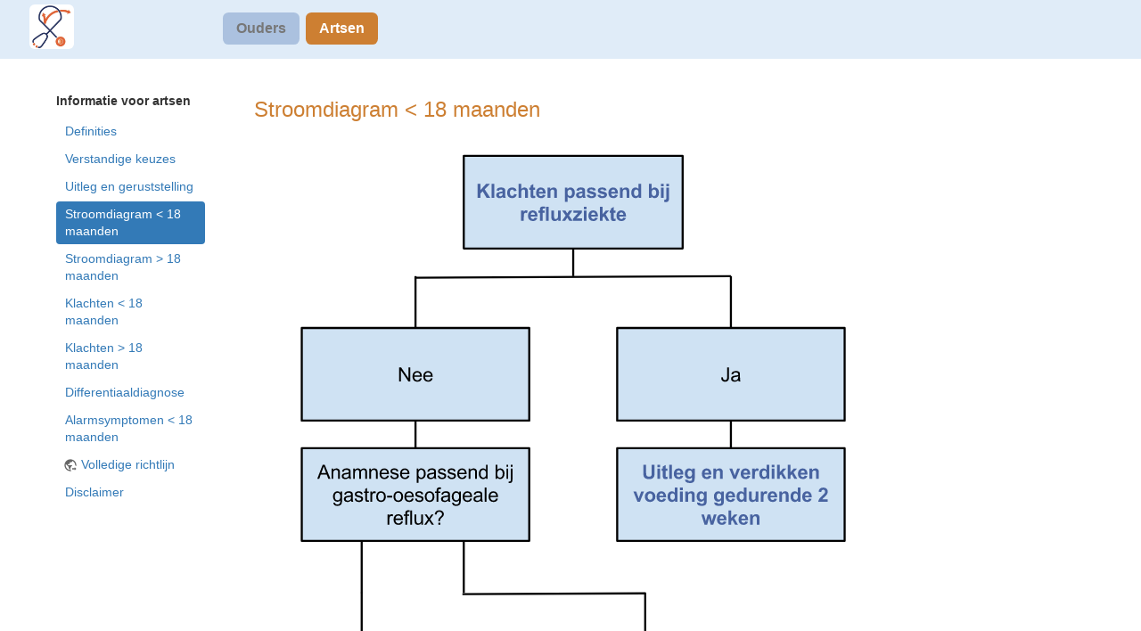

--- FILE ---
content_type: text/html; charset=utf-8
request_url: https://refluxziektebijkinderen.nl/p/artsen/schema1
body_size: 6858
content:
<!DOCTYPE html>
<html xmlns="http://www.w3.org/1999/xhtml" lang="nl" dir="ltr" class="no-js">
<head>

<!-- Google tag (gtag.js) -->
<script async src="https://www.googletagmanager.com/gtag/js?id=G-LQFSSN95X5"></script>
<script>
  window.dataLayer = window.dataLayer || [];
  function gtag(){dataLayer.push(arguments);}
  gtag('js', new Date());

  gtag('config', 'G-LQFSSN95X5');
</script>

    <meta charset="UTF-8" />
    <title>Refluxziekte bij kinderen / Stroomdiagram &lt; 18 maanden </title>
    <script>(function(H){H.className=H.className.replace(/\bno-js\b/,'js')})(document.documentElement)</script>
    <meta name="viewport" content="width=device-width,initial-scale=1" />
    <link rel="shortcut icon" href="/p/lib/tpl/bootstrap3/images/favicon.ico" />
<link rel="apple-touch-icon" href="/p/lib/tpl/bootstrap3/images/apple-touch-icon.png" />
<meta name="generator" content="DokuWiki"/>
<meta name="robots" content="index,follow"/>
<meta name="keywords" content="artsen,schema1"/>
<link rel="start" href="/p/"/>
<link rel="contents" href="/p/artsen/schema1?do=index" title="Index"/>
<link rel="manifest" href="/p/lib/exe/manifest.php"/>
<link rel="alternate" type="application/rss+xml" title="Recente aanpassingen" href="/p/feed.php"/>
<link rel="alternate" type="application/rss+xml" title="Huidige namespace" href="/p/feed.php?mode=list&amp;ns=artsen"/>
<link rel="alternate" type="text/html" title="Alleen HTML" href="/p/_export/xhtml/artsen/schema1"/>
<link rel="canonical" href="https://refluxziektebijkinderen.nl/p/artsen/schema1"/>
<link rel="stylesheet" href="/p/lib/exe/css.php?t=bootstrap3&amp;tseed=3152e11cd68509dd39d83c9306712680"/>
<link type="text/css" rel="stylesheet" href="/p/lib/plugins/datatables/assets/datatables.net-fixedheader-dt/css/fixedHeader.dataTables.min.css"/>
<link type="text/css" rel="stylesheet" href="/p/lib/plugins/datatables/assets/datatables.net-fixedcolumns-dt/css/fixedColumns.dataTables.min.css"/>
<link type="text/css" rel="stylesheet" href="/p/lib/plugins/datatables/assets/datatables.net-bs/css/dataTables.bootstrap.min.css"/>
<link rel="stylesheet" type="text/css" href="/p/lib/plugins/flowcharts/mermaid-override.css"/>
<link type="text/css" rel="stylesheet" href="/p/lib/plugins/icons/assets/font-awesome/css/font-awesome.min.css"/>
<!--[if gte IE 9]><!-->
<script >/*<![CDATA[*/var NS='artsen';var JSINFO = {"plugins":{"dropfiles":{"insertFileLink":0},"vshare":{"youtube":"youtube\\.com\/.*[&?]v=([a-z0-9_\\-]+)","vimeo":"vimeo\\.com\\\/(\\d+)","slideshare":"slideshare.*id=(\\d+)","dailymotion":"dailymotion\\.com\/video\/([a-z0-9]+)","archiveorg":"archive\\.org\/(?:embed|details)\/([a-zA-Z0-9_\\-]+)","soundcloud":"soundcloud\\.com\/([\\w-]+\/[\\w-]+)","niconico":"nicovideo\\.jp\/watch\/(sm[0-9]+)","bitchute":"bitchute\\.com\\\/video\\\/([a-zA-Z0-9_\\-]+)","coub":"coub\\.com\\\/view\\\/([a-zA-Z0-9_\\-]+)","odysee":"odysee\\.com\/\\$\/(?:embed|download)\/([-%_?=\/a-zA-Z0-9]+)","youku":"v\\.youku\\.com\/v_show\/id_([0-9A-Za-z=]+)\\.html","bilibili":"bilibili\\.com\\\/video\\\/(BV[0-9A-Za-z]+)","msoffice":"(?:office\\.com.*[&?]videoid=([a-z0-9\\-]+))","msstream":"microsoftstream\\.com\\\/video\\\/([a-f0-9\\-]{36})"}},"updatable":1,"userreplace":1,"default_macro_string":"","plugin_acmenu":{"doku_base":"\/p\/","doku_url":"https:\/\/refluxziektebijkinderen.nl\/p\/","doku_script":"doku.php","start":"start","useslash":1,"canonical":0,"userewrite":"1"},"plugin":{"datatables":{"config":[],"enableForAllTables":0},"filelisting":{"defaulttoggle":"1","dirOpenedIcon":"<svg style=\"width:16px;height:16px\" viewBox=\"0 0 24 24\"><path d=\"M19,20H4C2.89,20 2,19.1 2,18V6C2,4.89 2.89,4 4,4H10L12,6H19A2,2 0 0,1 21,8H21L4,8V18L6.14,10H23.21L20.93,18.5C20.7,19.37 19.92,20 19,20Z\" \/><\/svg>","dirClosedIcon":"<svg style=\"width:16px;height:16px\" viewBox=\"0 0 24 24\"><path d=\"M10,4H4C2.89,4 2,4.89 2,6V18A2,2 0 0,0 4,20H20A2,2 0 0,0 22,18V8C22,6.89 21.1,6 20,6H12L10,4Z\" \/><\/svg>","loadingIcon":"<img src=\"data:image\/gif;base64,R0lGODlhEAAQAPQAAP\/\/\/wAAAPDw8IqKiuDg4EZGRnp6egAAAFhYWCQkJKysrL6+vhQUFJycnAQEBDY2NmhoaAAAAAAAAAAAAAAAAAAAAAAAAAAAAAAAAAAAAAAAAAAAAAAAAAAAAAAAAAAAACH\/C05FVFNDQVBFMi4wAwEAAAAh\/[base64]\/[base64]\/Ag1AXySJgn5LcoE3QXI3IQAh+QQJCgAAACwAAAAAEAAQAAAFdiAgAgLZNGU5joQhCEjxIssqEo8bC9BRjy9Ag7GILQ4QEoE0gBAEBcOpcBA0DoxSK\/e8LRIHn+i1cK0IyKdg0VAoljYIg+GgnRrwVS\/[base64]\/[base64]\/DkKhGKh4ZCtCyZGo6F6iYYPAqFgYy02xkSaLEMV34tELyRYNEsCQyHlvWkGCzsPgMCEAY7Cg04Uk48LAsDhRA8MVQPEF0GAgqYYwSRlycNcWskCkApIyEAOwAAAAAAAAAAAA==\">","remember_state_per_page":true}},"plugin_folded":{"hide":"verbergen","reveal":"tonen"},"isadmin":0,"isauth":0,"move_renameokay":false,"plugin_pdfjs":{"hide_download_button":0},"bootstrap3":{"mode":"show","toc":[],"config":{"collapsibleSections":0,"fixedTopNavbar":1,"showSemanticPopup":0,"sidebarOnNavbar":1,"tagsOnTop":0,"tocAffix":1,"tocCollapseOnScroll":0,"tocCollapsed":0,"tocLayout":"default","useAnchorJS":0,"useAlternativeToolbarIcons":0}},"id":"artsen:schema1","namespace":"artsen","ACT":"show","useHeadingNavigation":1,"useHeadingContent":1};
/*!]]>*/</script>
<script src="/p/lib/exe/jquery.php?tseed=34a552433bc33cc9c3bc32527289a0b2" defer="defer"></script>
<script src="/p/lib/exe/js.php?t=bootstrap3&amp;tseed=3152e11cd68509dd39d83c9306712680" defer="defer"></script>
<script type="text/javascript" src="/p/lib/plugins/datatables/assets/datatables.net/js/jquery.dataTables.min.js" defer="defer"></script>
<script type="text/javascript" src="/p/lib/plugins/datatables/assets/datatables.net-fixedheader-dt/js/fixedHeader.dataTables.min.js" defer="defer"></script>
<script type="text/javascript" src="/p/lib/plugins/datatables/assets/datatables.net-fixedcolumns-dt/js/fixedColumns.dataTables.min.js" defer="defer"></script>
<script type="text/javascript" src="/p/lib/plugins/datatables/assets/datatables.net-buttons/js/dataTables.buttons.min.js" defer="defer"></script>
<script type="text/javascript" src="/p/lib/plugins/datatables/assets/datatables.net-buttons/js/buttons.html5.min.js" defer="defer"></script>
<script type="text/javascript" src="/p/lib/plugins/datatables/assets/datatables.net-buttons/js/buttons.print.min.js" defer="defer"></script>
<script type="text/javascript" src="/p/lib/plugins/datatables/assets/jszip/dist/jszip.min.js" defer="defer"></script>
<script type="text/javascript" src="/p/lib/plugins/datatables/assets/pdfmake/build/pdfmake.min.js" defer="defer"></script>
<script type="text/javascript" src="/p/lib/plugins/datatables/assets/pdfmake/build/vfs_fonts.js" defer="defer"></script>
<script type="text/javascript" src="/p/lib/plugins/datatables/assets/datatables.net-bs/js/dataTables.bootstrap.min.js" defer="defer"></script>
<script type="text/javascript" src="/p/lib/plugins/datatables/assets/datatables.net-buttons-bs/js/buttons.bootstrap.min.js" defer="defer"></script>
<script type="text/javascript" charset="utf-8" src="/p/lib/plugins/flowcharts/mermaid.min.js"></script>
<script type="text/javascript" charset="utf-8">/*<![CDATA[*/mermaid.initialize({securityLevel: "loose"});
/*!]]>*/</script>
<script >/*<![CDATA[*/document.documentElement.className += ' olCSSsupported';
/*!]]>*/</script>
<!--<![endif]-->
<style type="text/css">@media screen { body { margin-top: 65px; }  #dw__toc.affix { top: 55px; position: fixed !important; } }</style>

	
    <!--[if lt IE 9]>
    <script type="text/javascript" src="https://oss.maxcdn.com/html5shiv/3.7.2/html5shiv.min.js"></script>
    <script type="text/javascript" src="https://oss.maxcdn.com/respond/1.4.2/respond.min.js"></script>
    <![endif]-->
	
	
</head>
<body class="default dokuwiki mode_show tpl_bootstrap3 dw-fluid-container" data-page-id="artsen:schema1"><div class="dokuwiki">
    <header id="dokuwiki__header" class="dw-container dokuwiki container-fluid mx-5">
    <!-- navbar -->
<nav id="dw__navbar" class="navbar navbar-fixed-top navbar-default" role="navigation">

    <div class="row">


    <div class="-fluid mx-5">

				<aside id="sidebar_in_nav" class="dw__sidebar col-sm-3 col-md-2 hidden-print"> 		
		
        <div class="navbar-header">

            <button class="navbar-toggle" type="button" data-toggle="collapse" data-target=".navbar-collapse">
                <span class="icon-bar"></span>
                <span class="icon-bar"></span>
                <span class="icon-bar"></span>
            </button>

            
        </div>

		
		</aside> 
        <a class="logo_button" href="/p/start" accesskey="h" title="Refluxziekte bij kinderen"><img id="dw__logo" class="pull-left h-100 mr-4" alt="Refluxziekte bij kinderen" src="/p/lib/tpl/bootstrap3/images/logo.png" /></a>

        <div class="collapse navbar-collapse">

            
            <!-- keuzeknoppen start --><div class="col-sm-6 col-md-8 "><!-- EDIT{&quot;target&quot;:&quot;plugin_wrap_start&quot;,&quot;hid&quot;:&quot;&quot;,&quot;secid&quot;:1,&quot;range&quot;:&quot;0-&quot;} --><div class="wrap_menu_excl_sidebar plugin_wrap"><ul class="nav  navbar-nav">
<li class="level1"> <a href="/p/ouders/start" class="wikilink1" title="ouders:start" >Ouders</a>
</li>
<li class="level1 active"> <a href="/p/artsen/start" class="wikilink1" title="artsen:start" >Artsen</a>
</li>
</ul>
</div><!-- EDIT{&quot;target&quot;:&quot;plugin_wrap_end&quot;,&quot;hid&quot;:&quot;&quot;,&quot;secid&quot;:2,&quot;range&quot;:&quot;0-&quot;} --><!-- EDIT{&quot;target&quot;:&quot;plugin_wrap_start&quot;,&quot;hid&quot;:&quot;&quot;,&quot;secid&quot;:3,&quot;range&quot;:&quot;0-&quot;} --><div class="wrap_menu_incl_sidebar plugin_wrap"><ul class="nav  navbar-nav">
<li class="level1 node dropdown"><a href="#" class="dropdown-toggle" data-target="#" data-toggle="dropdown" role="button" aria-haspopup="true" aria-expanded="false">Ouders <span class="caret"></span></a>
<ul class="dropdown-menu" role="menu">
<li class="level2"> <a href="/p/ouders/wat_is_het" class="wikilink1" title="ouders:wat_is_het" >Wat is het?</a>
</li>
<li class="level2"> <a href="/p/ouders/hoe_wordt_het_vastgesteld" class="wikilink1" title="ouders:hoe_wordt_het_vastgesteld" >Hoe wordt het vastgesteld?</a>
</li>
<li class="level2"> <a href="/p/ouders/behandelmogelijkheden" class="wikilink1" title="ouders:behandelmogelijkheden" >Wat zijn behandelmogelijkheden?</a>
</li>
<li class="level2"> <a href="/p/ouders/kinderen_met_een_verstandelijke_beperking" class="wikilink1" title="ouders:kinderen_met_een_verstandelijke_beperking" >Kinderen met een verstandelijke beperking</a>
</li>
<li class="level2"> <a href="/p/ouders/samen_beslissen" class="wikilink1" title="ouders:samen_beslissen" >Samen beslissen</a>
</li>
<li class="level2"> <a href="/p/ouders/thuisarts_nl" class="wikilink1" title="ouders:thuisarts_nl" >Thuisarts.nl</a>
</li>
</ul>
</li>
<li class="level1 node active dropdown onzin"><a href="#" class="dropdown-toggle" data-target="#" data-toggle="dropdown" role="button" aria-haspopup="true" aria-expanded="false">Artsen <span class="caret"></span></a>
<ul class="dropdown-menu" role="menu">
<li class="level2"> <a href="/p/artsen/definities" class="wikilink1" title="artsen:definities" >Definities</a>
</li>
<li class="level2"> <a href="/p/artsen/verstandige_keuzes" class="wikilink1" title="artsen:verstandige_keuzes" >Verstandige keuzes</a>
</li>
<li class="level2"> <a href="/p/artsen/uitleg_over_gorz" class="wikilink1" title="artsen:uitleg_over_gorz" >Uitleg en geruststelling</a>
</li>
<li class="level2 active"> <a href="/p/artsen/schema1" class="wikilink1" title="artsen:schema1" data-wiki-curid="true">Stroomdiagram &lt; 18 maanden</a>
</li>
<li class="level2"> <a href="/p/artsen/schema10" class="wikilink1" title="artsen:schema10" >Stroomdiagram &gt; 18 maanden</a>
</li>
<li class="level2"> <a href="/p/artsen/klachten_minder_dan_18_mnd" class="wikilink1" title="artsen:klachten_minder_dan_18_mnd" >Klachten &lt; 18 maanden</a>
</li>
<li class="level2"> <a href="/p/artsen/klachten_meer_dan_18_mnd" class="wikilink1" title="artsen:klachten_meer_dan_18_mnd" >Klachten &gt; 18 maanden</a>
</li>
<li class="level2"> <a href="/p/artsen/differentiaaldiagnose" class="wikilink1" title="artsen:differentiaaldiagnose" >Differentiaaldiagnose</a>
</li>
<li class="level2"> <a href="/p/artsen/alarmsymptomen" class="wikilink1" title="artsen:alarmsymptomen" >Alarmsymptomen &lt; 18 maanden</a>
</li>
<li class="level2"> <a href="http://www.nvk.nl/Kwaliteit/Richtlijnenoverzicht/Details/tabid/1558/articleType/ArticleView/articleId/630/Gastro-oesofageale-refluxziekte-bij-kinderen-van-0-18-jaar.aspx" class="" target="_external" title="http://www.nvk.nl/Kwaliteit/Richtlijnenoverzicht/Details/tabid/1558/articleType/ArticleView/articleId/630/Gastro-oesofageale-refluxziekte-bij-kinderen-van-0-18-jaar.aspx" rel="ugc nofollow noopener">Volledige richtlijn</a>
</li>
<li class="level2"> <a href="/p/artsen/disclaimer" class="wikilink1" title="artsen:disclaimer" >Disclaimer</a>
</li>
</ul>
</li>
</ul>
</div><!-- EDIT{&quot;target&quot;:&quot;plugin_wrap_end&quot;,&quot;hid&quot;:&quot;&quot;,&quot;secid&quot;:4,&quot;range&quot;:&quot;0-&quot;} --><div style="float:right"></div></div><!-- keuzeknoppen eind -->
            <div class="navbar-right" id="dw__navbar_items">

                
                <ul class="nav navbar-nav">

                    
                                        <li>
                        <span class="dw__actions dw-action-icon">
                                                </span>
                    </li>
                    
                </ul>

                
                
            </div>
        </div>
    </div>

    </div>	
	
</nav>
<!-- navbar -->
    </header>

    <a name="dokuwiki__top" id="dokuwiki__top"></a>

    <main role="main" class="dw-container pb-5 dokuwiki container-fluid mx-5">

        <div id="dokuwiki__pageheader">

            
            
            <p class="text-right">
                            </p>

            <div id="dw__msgarea" class="small">
                            </div>

        </div>

        <div class="row">

            <!-- sidebar -->
<aside id="dokuwiki__aside" class="dw__sidebar col-sm-3 col-md-2 hidden-print">
    <div class="dw-sidebar-content">
        <div class="dw-sidebar-title hidden-lg hidden-md hidden-sm" data-toggle="collapse" data-target="#dokuwiki__aside .dw-sidebar-body">
            <span class="iconify"  data-icon="mdi:view-list"></span> Zijbalk        </div>
        <div class="dw-sidebar-body collapse in small">
            <p>

<br/>

</p>

<p>
<strong>Informatie voor artsen</strong>
</p>
<ul class="nav  nav-pills nav-stacked">
<li class="level1"> <a href="/p/artsen/definities" class="wikilink1" title="artsen:definities" >Definities</a>
</li>
<li class="level1"> <a href="/p/artsen/verstandige_keuzes" class="wikilink1" title="artsen:verstandige_keuzes" >Verstandige keuzes</a>
</li>
<li class="level1"> <a href="/p/artsen/uitleg_over_gorz" class="wikilink1" title="artsen:uitleg_over_gorz" >Uitleg en geruststelling</a>
</li>
<li class="level1 active"> <a href="/p/artsen/schema1" class="wikilink1" title="artsen:schema1" data-wiki-curid="true">Stroomdiagram &lt; 18 maanden</a>
</li>
<li class="level1"> <a href="/p/artsen/schema10" class="wikilink1" title="artsen:schema10" >Stroomdiagram &gt; 18 maanden</a>
</li>
<li class="level1"> <a href="/p/artsen/klachten_minder_dan_18_mnd" class="wikilink1" title="artsen:klachten_minder_dan_18_mnd" >Klachten &lt; 18 maanden</a>
</li>
<li class="level1"> <a href="/p/artsen/klachten_meer_dan_18_mnd" class="wikilink1" title="artsen:klachten_meer_dan_18_mnd" >Klachten &gt; 18 maanden</a>
</li>
<li class="level1"> <a href="/p/artsen/differentiaaldiagnose" class="wikilink1" title="artsen:differentiaaldiagnose" >Differentiaaldiagnose</a>
</li>
<li class="level1"> <a href="/p/artsen/alarmsymptomen" class="wikilink1" title="artsen:alarmsymptomen" >Alarmsymptomen &lt; 18 maanden</a>
</li>
<li class="level1"> <a href="http://www.nvk.nl/Kwaliteit/Richtlijnenoverzicht/Details/tabid/1558/articleType/ArticleView/articleId/630/Gastro-oesofageale-refluxziekte-bij-kinderen-van-0-18-jaar.aspx" class="urlextern" target="_external" title="http://www.nvk.nl/Kwaliteit/Richtlijnenoverzicht/Details/tabid/1558/articleType/ArticleView/articleId/630/Gastro-oesofageale-refluxziekte-bij-kinderen-van-0-18-jaar.aspx" rel="ugc nofollow noopener">Volledige richtlijn</a>
</li>
<li class="level1"> <a href="/p/artsen/disclaimer" class="wikilink1" title="artsen:disclaimer" >Disclaimer</a>
</li>
</ul>        </div>
    </div>
</aside>
<!-- /sidebar -->

						<article id="dokuwiki__content" class="col-sm-6 col-md-8 " itemscope itemtype="http://schema.org/Article">

                <!-- /page-tools -->

                <div class="no-panel" itemprop="articleBody">
                    <div class="page ">

                        
<div class="dw-content-page "><!-- content --><div class="dw-content"><h1 class="sectionedit1 page-header pb-3 mb-4 mt-5" id="stroomdiagram_18_maanden">Stroomdiagram &lt; 18 maanden</h1>
<div class="level1">

<p>

<div style="text-align:center">
	<map name="schema1_default">
		<area shape="rect" coords="205,15,449,120" href="klachten_minder_dan_18_mnd" alt="Overzicht klachten passend bij refluxziekte 18 maanden of jonger" />
		<area shape="rect" coords="378,346,634,450" href="schema3" alt="Ga naar vervolgschema 3" >
		<area shape="rect" coords="377,709,564,816" href="uitleg_over_gorz" alt="Naar uitleg en geruststelling" >
		<area shape="rect" coords="55,712,241,816" href="differentiaaldiagnose" alt="Naar dd van klachten" >
	</map>
	<map name="schema1_android">
		<area shape="rect" coords="171,12,379,100" href="klachten_minder_dan_18_mnd" alt="Overzicht klachten passend bij refluxziekte 18 maanden of jonger" />
		<area  shape="rect" coords="318,291,533,379" href="schema3" alt="Ga naar vervolgschema 3" />
		<area  shape="rect" coords="44,601,201,690" href="differentiaaldiagnose" alt="Naar dd van klachten" />
		<area shape="rect" coords="320,600,475,686" href="uitleg_over_gorz" alt="Naar uitleg en geruststelling" />
	</map>
	<map name="schema1_iphone">
		<area shape="rect" coords="100,6,219,58" href="klachten_minder_dan_18_mnd" alt="Overzicht klachten passend bij refluxziekte 18 maanden of jonger" />
		<area shape="rect" coords="187,172,312,223" href="schema3" alt="Ga naar vervolgschema 3" >
		<area shape="rect" coords="187,352,278,402" href="uitleg_over_gorz" alt="Naar uitleg en geruststelling" >
		<area shape="rect" coords="27,354,118,405" href="differentiaaldiagnose" alt="Naar dd van klachten" >
	</map>

	<p>
		<script type="text/javascript">
			imgtag='<img class="schema" src="../lib/tpl/bootstrap3/img_schemas/schema1.svg" width="640px" usemap="#schema1_default" alt="Beslisschema bij refluxziekte 18 maanden en jonger">'
			if (navigator.userAgent.match(/iPhone/i)){
				imgtag='<img class="schema" src="../lib/tpl/bootstrap3/img_schemas/schema1.svg" width="320px" usemap="#schema1_iphone" alt="Beslisschema bij refluxziekte 18 maanden en jonger">'
			}else if (navigator.userAgent.match(/Android/i)) {
				imgtag='<img src="../lib/tpl/bootstrap3/img_schemas/schema1.svg" width="547" height="696" usemap="#schema1_android" alt="Beslisschema bij refluxziekte 18 maanden en jonger" />'
			}
			document.write(imgtag)
		</script>	
	</p>

</div>

</p>

</div>
</div><!-- /content --></div>
                    </div>
                </div>

                <div class="small text-right">

                    
                    
                </div>

			            </article>

                        <!-- sidebar -->
<aside id="dokuwiki__rightaside" class="dw__sidebar col-sm-3 col-md-2 hidden-print">
    <div class="dw-sidebar-content">
        <div class="dw-sidebar-title hidden-lg hidden-md hidden-sm" data-toggle="collapse" data-target="#dokuwiki__rightaside .dw-sidebar-body">
            <span class="iconify"  data-icon="mdi:view-list"></span> Zijbalk        </div>
        <div class="dw-sidebar-body collapse in small">
            <p>


&nbsp;

</p>        </div>
    </div>
</aside>
<!-- /sidebar -->

        </div>
	
    </main>

    <footer id="dw__footer" class="dw-container py-5 dokuwiki container-fluid">
            </footer>

    <a href="#dokuwiki__top" class="back-to-top hidden-print btn btn-default" title="spring naar tekst" accesskey="t">
        <span class="iconify"  data-icon="mdi:chevron-up"></span>    </a>

    <div id="screen__mode">        <span class="visible-xs-block"></span>
        <span class="visible-sm-block"></span>
        <span class="visible-md-block"></span>
        <span class="visible-lg-block"></span>
    </div>

    <img src="/p/lib/exe/taskrunner.php?id=artsen%3Aschema1&amp;1768648672" width="2" height="1" alt="" />
</div>

</body>
</html>


--- FILE ---
content_type: text/css
request_url: https://refluxziektebijkinderen.nl/p/lib/plugins/openlayersmap/ol6/ol-layerswitcher.css
body_size: 5079
content:
.layer-switcher {
  position: absolute;
  top: 3.5em;
  right: 0.5em;
  text-align: left;
}

.layer-switcher .panel {
  margin: 0;
  border: 4px solid #eee;
  border-radius: 4px;
  background-color: white;
  display: none;
  max-height: inherit;
  height: 100%;
  box-sizing: border-box;
  overflow-y: auto;
}

.layer-switcher button {
  float: right;
  z-index: 1;
  width: 38px;
  height: 38px;
  background-image: url('[data-uri]')
    /*logo.png*/;
  background-repeat: no-repeat;
  background-position: 2px;
  background-color: white;
  color: black;
  border: none;
}

.layer-switcher button:focus,
.layer-switcher button:hover {
  background-color: white;
}
.layer-switcher.shown {
  overflow-y: hidden;
}
.layer-switcher.shown.ol-control {
  background-color: transparent;
}

.layer-switcher.shown.ol-control:hover {
  background-color: transparent;
}
.layer-switcher.shown .panel {
  display: block;
}

.layer-switcher.shown button {
  display: none;
}

.layer-switcher.shown.layer-switcher-activation-mode-click > button {
  display: block;
  background-image: unset;
  right: 2px;
  position: absolute;
  background-color: #eee;
  margin: 0 1px;
}

.layer-switcher.shown button:focus,
.layer-switcher.shown button:hover {
  background-color: #fafafa;
}

.layer-switcher ul {
  list-style: none;
  margin: 1.6em 0.4em;
  padding-left: 0;
}
.layer-switcher ul ul {
  padding-left: 1.2em;
  margin: 0.1em 0 0 0;
}
.layer-switcher li.group + li.group {
  margin-top: 0.4em;
}
.layer-switcher li.group + li.layer-switcher-base-group {
}

.layer-switcher li.group > label {
  font-weight: bold;
}

.layer-switcher.layer-switcher-group-select-style-none li.group > label {
  padding-left: 1.2em;
}

.layer-switcher li {
  position: relative;
  margin-top: 0.3em;
}

.layer-switcher li input {
  position: absolute;
  left: 1.2em;
  height: 1em;
  width: 1em;
  font-size: 1em;
}
.layer-switcher li label {
  padding-left: 2.7em;
  padding-right: 1.2em;
  display: inline-block;
  margin-top: 1px;
}

.layer-switcher label.disabled {
  opacity: 0.4;
}

.layer-switcher input {
  margin: 0px;
}

.layer-switcher.touch ::-webkit-scrollbar {
  width: 4px;
}

.layer-switcher.touch ::-webkit-scrollbar-track {
  -webkit-box-shadow: inset 0 0 6px rgba(0, 0, 0, 0.3);
  border-radius: 10px;
}

.layer-switcher.touch ::-webkit-scrollbar-thumb {
  border-radius: 10px;
  -webkit-box-shadow: inset 0 0 6px rgba(0, 0, 0, 0.5);
}

li.layer-switcher-base-group > label {
  padding-left: 1.2em;
}

.layer-switcher .group button {
  position: absolute;
  left: 0;
  display: inline-block;
  vertical-align: top;
  float: none;
  font-size: 1em;
  width: 1em;
  height: 1em;
  margin: 0;
  background-position: center 2px;
  background-image: url('[data-uri]');
  -webkit-transition: -webkit-transform 0.2s ease-in-out;
  -ms-transition: -ms-transform 0.2s ease-in-out;
  transition: transform 0.2s ease-in-out;
}

.layer-switcher .group.layer-switcher-close button {
  transform: rotate(-90deg);
  -webkit-transform: rotate(-90deg);
}

.layer-switcher .group.layer-switcher-fold.layer-switcher-close > ul {
  overflow: hidden;
  height: 0;
}

/*layerswitcher on the right*/
.layer-switcher.shown.layer-switcher-activation-mode-click {
  padding-left: 34px;
}
.layer-switcher.shown.layer-switcher-activation-mode-click > button {
  left: 0;
  border-right: 0;
}

/*layerswitcher on the left*/
/*
.layer-switcher.shown.layer-switcher-activation-mode-click {
  padding-right: 34px;
}
.layer-switcher.shown.layer-switcher-activation-mode-click > button {
  right: 0;
  border-left: 0;
}
*/


--- FILE ---
content_type: application/javascript
request_url: https://refluxziektebijkinderen.nl/p/lib/plugins/datatables/assets/datatables.net/js/jquery.dataTables.min.js
body_size: 82517
content:
/*!
 DataTables 1.10.21
 ©2008-2020 SpryMedia Ltd - datatables.net/license
 20220105 - Dutch version by JohnG - compressed using https://jscompress.com/
*/
!function(n){"use strict";"function"==typeof define&&define.amd?define(["jquery"],function(t){return n(t,window,document)}):"object"==typeof exports?module.exports=function(t,e){return t=t||window,e=e||("undefined"!=typeof window?require("jquery"):require("jquery")(t)),n(e,t,t.document)}:n(jQuery,window,document)}(function(j,T,D,N){"use strict";function r(t){return!t||!0===t||"-"===t}function f(t){var e=parseInt(t,10);return!isNaN(e)&&isFinite(t)?e:null}function o(t,e){return a[e]||(a[e]=new RegExp(_t(e),"g")),"string"==typeof t&&"."!==e?t.replace(/\./g,"").replace(a[e],"."):t}function i(t,e,n){var a="string"==typeof t;return!!r(t)||(e&&a&&(t=o(t,e)),n&&a&&(t=t.replace(h,"")),!isNaN(parseFloat(t))&&isFinite(t))}function n(t,e,n){return!!r(t)||((r(a=t)||"string"==typeof a)&&!!i(g(t),e,n)||null);var a}function m(t,e,n,a){var r=[],o=0,i=e.length;if(a!==N)for(;o<i;o++)t[e[o]][n]&&r.push(t[e[o]][n][a]);else for(;o<i;o++)r.push(t[e[o]][n]);return r}function d(t,e){var n,a=[];e===N?(e=0,n=t):(n=e,e=t);for(var r=e;r<n;r++)a.push(r);return a}function S(t){for(var e=[],n=0,a=t.length;n<a;n++)t[n]&&e.push(t[n]);return e}var p,e,t,w=function(D){this.$=function(t,e){return this.api(!0).$(t,e)},this._=function(t,e){return this.api(!0).rows(t,e).data()},this.api=function(t){return new be(t?re(this[p.iApiIndex]):this)},this.fnAddData=function(t,e){var n=this.api(!0),t=(j.isArray(t)&&(j.isArray(t[0])||j.isPlainObject(t[0]))?n.rows:n.row).add(t);return e!==N&&!e||n.draw(),t.flatten().toArray()},this.fnAdjustColumnSizing=function(t){var e=this.api(!0).columns.adjust(),n=e.settings()[0],a=n.oScroll;t===N||t?e.draw(!1):""===a.sX&&""===a.sY||Et(n)},this.fnClearTable=function(t){var e=this.api(!0).clear();t!==N&&!t||e.draw()},this.fnClose=function(t){this.api(!0).row(t).child.hide()},this.fnDeleteRow=function(t,e,n){var a=this.api(!0),r=a.rows(t),o=r.settings()[0],t=o.aoData[r[0][0]];return r.remove(),e&&e.call(this,o,t),n!==N&&!n||a.draw(),t},this.fnDestroy=function(t){this.api(!0).destroy(t)},this.fnDraw=function(t){this.api(!0).draw(t)},this.fnFilter=function(t,e,n,a,r,o){var i=this.api(!0);(null===e||e===N?i:i.column(e)).search(t,n,a,o),i.draw()},this.fnGetData=function(t,e){var n=this.api(!0);if(t===N)return n.data().toArray();var a=t.nodeName?t.nodeName.toLowerCase():"";return e!==N||"td"==a||"th"==a?n.cell(t,e).data():n.row(t).data()||null},this.fnGetNodes=function(t){var e=this.api(!0);return t!==N?e.row(t).node():e.rows().nodes().flatten().toArray()},this.fnGetPosition=function(t){var e=this.api(!0),n=t.nodeName.toUpperCase();if("TR"==n)return e.row(t).index();if("TD"!=n&&"TH"!=n)return null;t=e.cell(t).index();return[t.row,t.columnVisible,t.column]},this.fnIsOpen=function(t){return this.api(!0).row(t).child.isShown()},this.fnOpen=function(t,e,n){return this.api(!0).row(t).child(e,n).show().child()[0]},this.fnPageChange=function(t,e){t=this.api(!0).page(t);e!==N&&!e||t.draw(!1)},this.fnSetColumnVis=function(t,e,n){e=this.api(!0).column(t).visible(e);n!==N&&!n||e.columns.adjust().draw()},this.fnSettings=function(){return re(this[p.iApiIndex])},this.fnSort=function(t){this.api(!0).order(t).draw()},this.fnSortListener=function(t,e,n){this.api(!0).order.listener(t,e,n)},this.fnUpdate=function(t,e,n,a,r){var o=this.api(!0);return(n===N||null===n?o.row(e):o.cell(e,n)).data(t),r!==N&&!r||o.columns.adjust(),a!==N&&!a||o.draw(),0},this.fnVersionCheck=p.fnVersionCheck;var t,y=this,_=D===N,C=this.length;for(t in _&&(D={}),this.oApi=this.internal=p.internal,w.ext.internal)t&&(this[t]=He(t));return this.each(function(){var a=1<C?le({},D,!0):D,r=0,t=this.getAttribute("id"),o=!1,e=w.defaults,i=j(this);if("table"==this.nodeName.toLowerCase()){A(e),F(e.column),x(e,e,!0),x(e.column,e.column,!0),x(e,j.extend(a,i.data()),!0);for(var n=w.settings,r=0,l=n.length;r<l;r++){var s=n[r];if(s.nTable==this||s.nTHead&&s.nTHead.parentNode==this||s.nTFoot&&s.nTFoot.parentNode==this){var u=(a.bRetrieve!==N?a:e).bRetrieve,c=(a.bDestroy!==N?a:e).bDestroy;if(_||u)return s.oInstance;if(c){s.oInstance.fnDestroy();break}return void oe(s,0,"Cannot reinitialise DataTable",3)}if(s.sTableId==this.id){n.splice(r,1);break}}null!==t&&""!==t||(t="DataTables_Table_"+w.ext._unique++,this.id=t);var f=j.extend(!0,{},w.models.oSettings,{sDestroyWidth:i[0].style.width,sInstance:t,sTableId:t});f.nTable=this,f.oApi=y.internal,f.oInit=a,n.push(f),f.oInstance=1===y.length?y:i.dataTable(),A(a),I(a.oLanguage),a.aLengthMenu&&!a.iDisplayLength&&(a.iDisplayLength=(j.isArray(a.aLengthMenu[0])?a.aLengthMenu[0]:a.aLengthMenu)[0]),a=le(j.extend(!0,{},e),a),ie(f.oFeatures,a,["bPaginate","bLengthChange","bFilter","bSort","bSortMulti","bInfo","bProcessing","bAutoWidth","bSortClasses","bServerSide","bDeferRender"]),ie(f,a,["asStripeClasses","ajax","fnServerData","fnFormatNumber","sServerMethod","aaSorting","aaSortingFixed","aLengthMenu","sPaginationType","sAjaxSource","sAjaxDataProp","iStateDuration","sDom","bSortCellsTop","iTabIndex","fnStateLoadCallback","fnStateSaveCallback","renderer","searchDelay","rowId",["iCookieDuration","iStateDuration"],["oSearch","oPreviousSearch"],["aoSearchCols","aoPreSearchCols"],["iDisplayLength","_iDisplayLength"]]),ie(f.oScroll,a,[["sScrollX","sX"],["sScrollXInner","sXInner"],["sScrollY","sY"],["bScrollCollapse","bCollapse"]]),ie(f.oLanguage,a,"fnInfoCallback"),ue(f,"aoDrawCallback",a.fnDrawCallback,"user"),ue(f,"aoServerParams",a.fnServerParams,"user"),ue(f,"aoStateSaveParams",a.fnStateSaveParams,"user"),ue(f,"aoStateLoadParams",a.fnStateLoadParams,"user"),ue(f,"aoStateLoaded",a.fnStateLoaded,"user"),ue(f,"aoRowCallback",a.fnRowCallback,"user"),ue(f,"aoRowCreatedCallback",a.fnCreatedRow,"user"),ue(f,"aoHeaderCallback",a.fnHeaderCallback,"user"),ue(f,"aoFooterCallback",a.fnFooterCallback,"user"),ue(f,"aoInitComplete",a.fnInitComplete,"user"),ue(f,"aoPreDrawCallback",a.fnPreDrawCallback,"user"),f.rowIdFn=z(a.rowId),L(f);var d=f.oClasses;j.extend(d,w.ext.classes,a.oClasses),i.addClass(d.sTable),f.iInitDisplayStart===N&&(f.iInitDisplayStart=a.iDisplayStart,f._iDisplayStart=a.iDisplayStart),null!==a.iDeferLoading&&(f.bDeferLoading=!0,p=j.isArray(a.iDeferLoading),f._iRecordsDisplay=p?a.iDeferLoading[0]:a.iDeferLoading,f._iRecordsTotal=p?a.iDeferLoading[1]:a.iDeferLoading);var h=f.oLanguage;j.extend(!0,h,a.oLanguage),h.sUrl&&(j.ajax({dataType:"json",url:h.sUrl,success:function(t){I(t),x(e.oLanguage,t),j.extend(!0,h,t),Rt(f)},error:function(){Rt(f)}}),o=!0),null===a.asStripeClasses&&(f.asStripeClasses=[d.sStripeOdd,d.sStripeEven]);var p=f.asStripeClasses,g=i.children("tbody").find("tr").eq(0);-1!==j.inArray(!0,j.map(p,function(t,e){return g.hasClass(t)}))&&(j("tbody tr",this).removeClass(p.join(" ")),f.asDestroyStripes=p.slice());var b,m,S=[],p=this.getElementsByTagName("thead");if(0!==p.length&&(ut(f.aoHeader,p[0]),S=ct(f)),null===a.aoColumns)for(b=[],r=0,l=S.length;r<l;r++)b.push(null);else b=a.aoColumns;for(r=0,l=b.length;r<l;r++)R(f,S?S[r]:null);B(f,a.aoColumnDefs,b,function(t,e){P(f,t,e)}),g.length&&(m=function(t,e){return null!==t.getAttribute("data-"+e)?e:null},j(g[0]).children("th, td").each(function(t,e){var n,a=f.aoColumns[t];a.mData===t&&(n=m(e,"sort")||m(e,"order"),e=m(e,"filter")||m(e,"search"),null===n&&null===e||(a.mData={_:t+".display",sort:null!==n?t+".@data-"+n:N,type:null!==n?t+".@data-"+n:N,filter:null!==e?t+".@data-"+e:N},P(f,t)))}));var v=f.oFeatures,p=function(){if(a.aaSorting===N){var t=f.aaSorting;for(r=0,l=t.length;r<l;r++)t[r][1]=f.aoColumns[r].asSorting[0]}te(f),v.bSort&&ue(f,"aoDrawCallback",function(){var t,n;f.bSorted&&(t=zt(f),n={},j.each(t,function(t,e){n[e.src]=e.dir}),ce(f,null,"order",[f,t,n]),Zt(f))}),ue(f,"aoDrawCallback",function(){(f.bSorted||"ssp"===he(f)||v.bDeferRender)&&te(f)},"sc");var e=i.children("caption").each(function(){this._captionSide=j(this).css("caption-side")}),n=i.children("thead");0===n.length&&(n=j("<thead/>").appendTo(i)),f.nTHead=n[0];n=i.children("tbody");0===n.length&&(n=j("<tbody/>").appendTo(i)),f.nTBody=n[0];n=i.children("tfoot");if(0===n.length&&0<e.length&&(""!==f.oScroll.sX||""!==f.oScroll.sY)&&(n=j("<tfoot/>").appendTo(i)),0===n.length||0===n.children().length?i.addClass(d.sNoFooter):0<n.length&&(f.nTFoot=n[0],ut(f.aoFooter,f.nTFoot)),a.aaData)for(r=0;r<a.aaData.length;r++)U(f,a.aaData[r]);else!f.bDeferLoading&&"dom"!=he(f)||V(f,j(f.nTBody).children("tr"));f.aiDisplay=f.aiDisplayMaster.slice(),!(f.bInitialised=!0)===o&&Rt(f)};a.bStateSave?(v.bStateSave=!0,ue(f,"aoDrawCallback",ne,"state_save"),ae(f,0,p)):p()}else oe(null,0,"Non-table node initialisation ("+this.nodeName+")",2)}),y=null,this},a={},l=/[\r\n\u2028]/g,s=/<.*?>/g,u=/^\d{2,4}[\.\/\-]\d{1,2}[\.\/\-]\d{1,2}([T ]{1}\d{1,2}[:\.]\d{2}([\.:]\d{2})?)?$/,c=new RegExp("(\\"+["/",".","*","+","?","|","(",")","[","]","{","}","\\","$","^","-"].join("|\\")+")","g"),h=/[',$£€¥%\u2009\u202F\u20BD\u20a9\u20BArfkɃΞ]/gi,H=function(t,e,n){var a=[],r=0,o=t.length;if(n!==N)for(;r<o;r++)t[r]&&t[r][e]&&a.push(t[r][e][n]);else for(;r<o;r++)t[r]&&a.push(t[r][e]);return a},g=function(t){return t.replace(s,"")},b=function(t){if(function(t){if(t.length<2)return!0;for(var e=t.slice().sort(),n=e[0],a=1,r=e.length;a<r;a++){if(e[a]===n)return!1;n=e[a]}return!0}(t))return t.slice();var e,n,a,r=[],o=t.length,i=0;t:for(n=0;n<o;n++){for(e=t[n],a=0;a<i;a++)if(r[a]===e)continue t;r.push(e),i++}return r};function v(n){var a,r,o={};j.each(n,function(t,e){(a=t.match(/^([^A-Z]+?)([A-Z])/))&&-1!=="a aa ai ao as b fn i m o s ".indexOf(a[1]+" ")&&(r=t.replace(a[0],a[2].toLowerCase()),o[r]=t,"o"===a[1]&&v(n[t]))}),n._hungarianMap=o}function x(n,a,r){var o;n._hungarianMap||v(n),j.each(a,function(t,e){(o=n._hungarianMap[t])===N||!r&&a[o]!==N||("o"===o.charAt(0)?(a[o]||(a[o]={}),j.extend(!0,a[o],a[t]),x(n[o],a[o],r)):a[o]=a[t])})}function I(t){var e,n=w.defaults.oLanguage,a=n.sDecimal;a&&je(a),t&&(e=t.sZeroRecords,!t.sEmptyTable&&e&&"No data available in table"===n.sEmptyTable&&ie(t,t,"sZeroRecords","sEmptyTable"),!t.sLoadingRecords&&e&&"Loading..."===n.sLoadingRecords&&ie(t,t,"sZeroRecords","sLoadingRecords"),t.sInfoThousands&&(t.sThousands=t.sInfoThousands),(t=t.sDecimal)&&a!==t&&je(t))}w.util={throttle:function(a,t){var r,o,i=t!==N?t:200;return function(){var t=this,e=+new Date,n=arguments;r&&e<r+i?(clearTimeout(o),o=setTimeout(function(){r=N,a.apply(t,n)},i)):(r=e,a.apply(t,n))}},escapeRegex:function(t){return t.replace(c,"\\$1")}};var y=function(t,e,n){t[e]!==N&&(t[n]=t[e])};function A(t){y(t,"ordering","bSort"),y(t,"orderMulti","bSortMulti"),y(t,"orderClasses","bSortClasses"),y(t,"orderCellsTop","bSortCellsTop"),y(t,"order","aaSorting"),y(t,"orderFixed","aaSortingFixed"),y(t,"paging","bPaginate"),y(t,"pagingType","sPaginationType"),y(t,"pageLength","iDisplayLength"),y(t,"searching","bFilter"),"boolean"==typeof t.sScrollX&&(t.sScrollX=t.sScrollX?"100%":""),"boolean"==typeof t.scrollX&&(t.scrollX=t.scrollX?"100%":"");var e=t.aoSearchCols;if(e)for(var n=0,a=e.length;n<a;n++)e[n]&&x(w.models.oSearch,e[n])}function F(t){y(t,"orderable","bSortable"),y(t,"orderData","aDataSort"),y(t,"orderSequence","asSorting"),y(t,"orderDataType","sortDataType");var e=t.aDataSort;"number"!=typeof e||j.isArray(e)||(t.aDataSort=[e])}function L(t){var e,n,a,r;w.__browser||(e={},w.__browser=e,r=(a=(n=j("<div/>").css({position:"fixed",top:0,left:-1*j(T).scrollLeft(),height:1,width:1,overflow:"hidden"}).append(j("<div/>").css({position:"absolute",top:1,left:1,width:100,overflow:"scroll"}).append(j("<div/>").css({width:"100%",height:10}))).appendTo("body")).children()).children(),e.barWidth=a[0].offsetWidth-a[0].clientWidth,e.bScrollOversize=100===r[0].offsetWidth&&100!==a[0].clientWidth,e.bScrollbarLeft=1!==Math.round(r.offset().left),e.bBounding=!!n[0].getBoundingClientRect().width,n.remove()),j.extend(t.oBrowser,w.__browser),t.oScroll.iBarWidth=w.__browser.barWidth}function _(t,e,n,a,r,o){var i,l=a,s=!1;for(n!==N&&(i=n,s=!0);l!==r;)t.hasOwnProperty(l)&&(i=s?e(i,t[l],l,t):t[l],s=!0,l+=o);return i}function R(t,e){var n=w.defaults.column,a=t.aoColumns.length,n=j.extend({},w.models.oColumn,n,{nTh:e||D.createElement("th"),sTitle:n.sTitle||(e?e.innerHTML:""),aDataSort:n.aDataSort||[a],mData:n.mData||a,idx:a});t.aoColumns.push(n);n=t.aoPreSearchCols;n[a]=j.extend({},w.models.oSearch,n[a]),P(t,a,j(e).data())}function P(t,e,n){var a=t.aoColumns[e],r=t.oClasses,o=j(a.nTh);a.sWidthOrig||(a.sWidthOrig=o.attr("width")||null,(e=(o.attr("style")||"").match(/width:\s*(\d+[pxem%]+)/))&&(a.sWidthOrig=e[1])),n!==N&&null!==n&&(F(n),x(w.defaults.column,n,!0),n.mDataProp===N||n.mData||(n.mData=n.mDataProp),n.sType&&(a._sManualType=n.sType),n.className&&!n.sClass&&(n.sClass=n.className),n.sClass&&o.addClass(n.sClass),j.extend(a,n),ie(a,n,"sWidth","sWidthOrig"),n.iDataSort!==N&&(a.aDataSort=[n.iDataSort]),ie(a,n,"aDataSort"));var i=a.mData,l=z(i),s=a.mRender?z(a.mRender):null,n=function(t){return"string"==typeof t&&-1!==t.indexOf("@")};a._bAttrSrc=j.isPlainObject(i)&&(n(i.sort)||n(i.type)||n(i.filter)),a._setter=null,a.fnGetData=function(t,e,n){var a=l(t,e,N,n);return s&&e?s(a,e,t,n):a},a.fnSetData=function(t,e,n){return Y(i)(t,e,n)},"number"!=typeof i&&(t._rowReadObject=!0),t.oFeatures.bSort||(a.bSortable=!1,o.addClass(r.sSortableNone));t=-1!==j.inArray("asc",a.asSorting),o=-1!==j.inArray("desc",a.asSorting);a.bSortable&&(t||o)?t&&!o?(a.sSortingClass=r.sSortableAsc,a.sSortingClassJUI=r.sSortJUIAscAllowed):!t&&o?(a.sSortingClass=r.sSortableDesc,a.sSortingClassJUI=r.sSortJUIDescAllowed):(a.sSortingClass=r.sSortable,a.sSortingClassJUI=r.sSortJUI):(a.sSortingClass=r.sSortableNone,a.sSortingClassJUI="")}function k(t){if(!1!==t.oFeatures.bAutoWidth){var e=t.aoColumns;Vt(t);for(var n=0,a=e.length;n<a;n++)e[n].nTh.style.width=e[n].sWidth}var r=t.oScroll;""===r.sY&&""===r.sX||Et(t),ce(t,null,"column-sizing",[t])}function O(t,e){t=W(t,"bVisible");return"number"==typeof t[e]?t[e]:null}function C(t,e){t=W(t,"bVisible"),t=j.inArray(e,t);return-1!==t?t:null}function M(t){var n=0;return j.each(t.aoColumns,function(t,e){e.bVisible&&"none"!==j(e.nTh).css("display")&&n++}),n}function W(t,n){var a=[];return j.map(t.aoColumns,function(t,e){t[n]&&a.push(e)}),a}function E(t){for(var e,n,a,r,o,i,l,s=t.aoColumns,u=t.aoData,c=w.ext.type.detect,f=0,d=s.length;f<d;f++)if(l=[],!(o=s[f]).sType&&o._sManualType)o.sType=o._sManualType;else if(!o.sType){for(e=0,n=c.length;e<n;e++){for(a=0,r=u.length;a<r&&(l[a]===N&&(l[a]=X(t,a,f,"type")),(i=c[e](l[a],t))||e===c.length-1)&&"html"!==i;a++);if(i){o.sType=i;break}}o.sType||(o.sType="string")}}function B(t,e,n,a){var r,o,i,l,s,u,c,f=t.aoColumns;if(e)for(r=e.length-1;0<=r;r--){var d=(c=e[r]).targets!==N?c.targets:c.aTargets;for(j.isArray(d)||(d=[d]),i=0,l=d.length;i<l;i++)if("number"==typeof d[i]&&0<=d[i]){for(;f.length<=d[i];)R(t);a(d[i],c)}else if("number"==typeof d[i]&&d[i]<0)a(f.length+d[i],c);else if("string"==typeof d[i])for(s=0,u=f.length;s<u;s++)"_all"!=d[i]&&!j(f[s].nTh).hasClass(d[i])||a(s,c)}if(n)for(r=0,o=n.length;r<o;r++)a(r,n[r])}function U(t,e,n,a){var r=t.aoData.length,o=j.extend(!0,{},w.models.oRow,{src:n?"dom":"data",idx:r});o._aData=e,t.aoData.push(o);for(var i=t.aoColumns,l=0,s=i.length;l<s;l++)i[l].sType=null;t.aiDisplayMaster.push(r);e=t.rowIdFn(e);return e!==N&&(t.aIds[e]=o),!n&&t.oFeatures.bDeferRender||nt(t,r,n,a),r}function V(n,t){var a;return t instanceof j||(t=j(t)),t.map(function(t,e){return a=et(n,e),U(n,a.data,e,a.cells)})}function X(t,e,n,a){var r=t.iDraw,o=t.aoColumns[n],i=t.aoData[e]._aData,l=o.sDefaultContent,s=o.fnGetData(i,a,{settings:t,row:e,col:n});if(s===N)return t.iDrawError!=r&&null===l&&(oe(t,0,"Requested unknown parameter "+("function"==typeof o.mData?"{function}":"'"+o.mData+"'")+" for row "+e+", column "+n,4),t.iDrawError=r),l;if(s!==i&&null!==s||null===l||a===N){if("function"==typeof s)return s.call(i)}else s=l;return null===s&&"display"==a?"":s}function J(t,e,n,a){var r=t.aoColumns[n],o=t.aoData[e]._aData;r.fnSetData(o,a,{settings:t,row:e,col:n})}var q=/\[.*?\]$/,G=/\(\)$/;function $(t){return j.map(t.match(/(\\.|[^\.])+/g)||[""],function(t){return t.replace(/\\\./g,".")})}function z(r){if(j.isPlainObject(r)){var o={};return j.each(r,function(t,e){e&&(o[t]=z(e))}),function(t,e,n,a){var r=o[e]||o._;return r!==N?r(t,e,n,a):t}}if(null===r)return function(t){return t};if("function"==typeof r)return function(t,e,n,a){return r(t,e,n,a)};if("string"!=typeof r||-1===r.indexOf(".")&&-1===r.indexOf("[")&&-1===r.indexOf("("))return function(t,e){return t[r]};var d=function(t,e,n){var a,r,o;if(""!==n)for(var i=$(n),l=0,s=i.length;l<s;l++){if(f=i[l].match(q),a=i[l].match(G),f){if(i[l]=i[l].replace(q,""),""!==i[l]&&(t=t[i[l]]),r=[],i.splice(0,l+1),o=i.join("."),j.isArray(t))for(var u=0,c=t.length;u<c;u++)r.push(d(t[u],e,o));var f=f[0].substring(1,f[0].length-1);t=""===f?r:r.join(f);break}if(a)i[l]=i[l].replace(G,""),t=t[i[l]]();else{if(null===t||t[i[l]]===N)return N;t=t[i[l]]}}return t};return function(t,e){return d(t,e,r)}}function Y(a){if(j.isPlainObject(a))return Y(a._);if(null===a)return function(){};if("function"==typeof a)return function(t,e,n){a(t,"set",e,n)};if("string"!=typeof a||-1===a.indexOf(".")&&-1===a.indexOf("[")&&-1===a.indexOf("("))return function(t,e){t[a]=e};var d=function(t,e,n){for(var a,r,o,i,l=$(n),n=l[l.length-1],s=0,u=l.length-1;s<u;s++){if(a=l[s].match(q),r=l[s].match(G),a){if(l[s]=l[s].replace(q,""),t[l[s]]=[],(a=l.slice()).splice(0,s+1),i=a.join("."),j.isArray(e))for(var c=0,f=e.length;c<f;c++)d(o={},e[c],i),t[l[s]].push(o);else t[l[s]]=e;return}r&&(l[s]=l[s].replace(G,""),t=t[l[s]](e)),null!==t[l[s]]&&t[l[s]]!==N||(t[l[s]]={}),t=t[l[s]]}n.match(G)?t=t[n.replace(G,"")](e):t[n.replace(q,"")]=e};return function(t,e){return d(t,e,a)}}function Z(t){return H(t.aoData,"_aData")}function K(t){t.aoData.length=0,t.aiDisplayMaster.length=0,t.aiDisplay.length=0,t.aIds={}}function Q(t,e,n){for(var a=-1,r=0,o=t.length;r<o;r++)t[r]==e?a=r:t[r]>e&&t[r]--;-1!=a&&n===N&&t.splice(a,1)}function tt(n,a,t,e){function r(t,e){for(;t.childNodes.length;)t.removeChild(t.firstChild);t.innerHTML=X(n,a,e,"display")}var o,i,l=n.aoData[a];if("dom"!==t&&(t&&"auto"!==t||"dom"!==l.src)){var s=l.anCells;if(s)if(e!==N)r(s[e],e);else for(o=0,i=s.length;o<i;o++)r(s[o],o)}else l._aData=et(n,l,e,e===N?N:l._aData).data;l._aSortData=null,l._aFilterData=null;var u=n.aoColumns;if(e!==N)u[e].sType=null;else{for(o=0,i=u.length;o<i;o++)u[o].sType=null;at(n,l)}}function et(t,e,n,a){var r,o,i,l=[],s=e.firstChild,u=0,c=t.aoColumns,f=t._rowReadObject;a=a!==N?a:f?{}:[];function d(t,e){var n;"string"!=typeof t||-1!==(n=t.indexOf("@"))&&(n=t.substring(n+1),Y(t)(a,e.getAttribute(n)))}function h(t){n!==N&&n!==u||(o=c[u],i=j.trim(t.innerHTML),o&&o._bAttrSrc?(Y(o.mData._)(a,i),d(o.mData.sort,t),d(o.mData.type,t),d(o.mData.filter,t)):f?(o._setter||(o._setter=Y(o.mData)),o._setter(a,i)):a[u]=i),u++}if(s)for(;s;)"TD"!=(r=s.nodeName.toUpperCase())&&"TH"!=r||(h(s),l.push(s)),s=s.nextSibling;else for(var p=0,g=(l=e.anCells).length;p<g;p++)h(l[p]);e=e.firstChild?e:e.nTr;return!e||(e=e.getAttribute("id"))&&Y(t.rowId)(a,e),{data:a,cells:l}}function nt(t,e,n,a){var r,o,i,l,s,u,c=t.aoData[e],f=c._aData,d=[];if(null===c.nTr){for(r=n||D.createElement("tr"),c.nTr=r,c.anCells=d,r._DT_RowIndex=e,at(t,c),l=0,s=t.aoColumns.length;l<s;l++)i=t.aoColumns[l],(o=(u=!n)?D.createElement(i.sCellType):a[l])._DT_CellIndex={row:e,column:l},d.push(o),!u&&(n&&!i.mRender&&i.mData===l||j.isPlainObject(i.mData)&&i.mData._===l+".display")||(o.innerHTML=X(t,e,l,"display")),i.sClass&&(o.className+=" "+i.sClass),i.bVisible&&!n?r.appendChild(o):!i.bVisible&&n&&o.parentNode.removeChild(o),i.fnCreatedCell&&i.fnCreatedCell.call(t.oInstance,o,X(t,e,l),f,e,l);ce(t,"aoRowCreatedCallback",null,[r,f,e,d])}c.nTr.setAttribute("role","row")}function at(t,e){var n=e.nTr,a=e._aData;n&&((t=t.rowIdFn(a))&&(n.id=t),a.DT_RowClass&&(t=a.DT_RowClass.split(" "),e.__rowc=e.__rowc?b(e.__rowc.concat(t)):t,j(n).removeClass(e.__rowc.join(" ")).addClass(a.DT_RowClass)),a.DT_RowAttr&&j(n).attr(a.DT_RowAttr),a.DT_RowData&&j(n).data(a.DT_RowData))}function rt(t){var e,n,a,r=t.nTHead,o=t.nTFoot,i=0===j("th, td",r).length,l=t.oClasses,s=t.aoColumns;for(i&&(n=j("<tr/>").appendTo(r)),c=0,f=s.length;c<f;c++)a=s[c],e=j(a.nTh).addClass(a.sClass),i&&e.appendTo(n),t.oFeatures.bSort&&(e.addClass(a.sSortingClass),!1!==a.bSortable&&(e.attr("tabindex",t.iTabIndex).attr("aria-controls",t.sTableId),Qt(t,a.nTh,c))),a.sTitle!=e[0].innerHTML&&e.html(a.sTitle),de(t,"header")(t,e,a,l);if(i&&ut(t.aoHeader,r),j(r).find(">tr").attr("role","row"),j(r).find(">tr>th, >tr>td").addClass(l.sHeaderTH),j(o).find(">tr>th, >tr>td").addClass(l.sFooterTH),null!==o)for(var u=t.aoFooter[0],c=0,f=u.length;c<f;c++)(a=s[c]).nTf=u[c].cell,a.sClass&&j(a.nTf).addClass(a.sClass)}function ot(t,e,n){var a,r,o,i,l,s,u,c,f,d=[],h=[],p=t.aoColumns.length;if(e){for(n===N&&(n=!1),a=0,r=e.length;a<r;a++){for(d[a]=e[a].slice(),d[a].nTr=e[a].nTr,o=p-1;0<=o;o--)t.aoColumns[o].bVisible||n||d[a].splice(o,1);h.push([])}for(a=0,r=d.length;a<r;a++){if(u=d[a].nTr)for(;s=u.firstChild;)u.removeChild(s);for(o=0,i=d[a].length;o<i;o++)if(f=c=1,h[a][o]===N){for(u.appendChild(d[a][o].cell),h[a][o]=1;d[a+c]!==N&&d[a][o].cell==d[a+c][o].cell;)h[a+c][o]=1,c++;for(;d[a][o+f]!==N&&d[a][o].cell==d[a][o+f].cell;){for(l=0;l<c;l++)h[a+l][o+f]=1;f++}j(d[a][o].cell).attr("rowspan",c).attr("colspan",f)}}}}function it(t){var e=ce(t,"aoPreDrawCallback","preDraw",[t]);if(-1===j.inArray(!1,e)){var n=[],a=0,r=t.asStripeClasses,o=r.length,i=(t.aoOpenRows.length,t.oLanguage),l=t.iInitDisplayStart,s="ssp"==he(t),u=t.aiDisplay;t.bDrawing=!0,l!==N&&-1!==l&&(t._iDisplayStart=!s&&l>=t.fnRecordsDisplay()?0:l,t.iInitDisplayStart=-1);e=t._iDisplayStart,l=t.fnDisplayEnd();if(t.bDeferLoading)t.bDeferLoading=!1,t.iDraw++,Mt(t,!1);else if(s){if(!t.bDestroying&&!dt(t))return}else t.iDraw++;if(0!==u.length)for(var c=s?0:e,f=s?t.aoData.length:l,d=c;d<f;d++){var h=u[d],p=t.aoData[h];null===p.nTr&&nt(t,h);var g,b=p.nTr;0!==o&&(g=r[a%o],p._sRowStripe!=g&&(j(b).removeClass(p._sRowStripe).addClass(g),p._sRowStripe=g)),ce(t,"aoRowCallback",null,[b,p._aData,a,d,h]),n.push(b),a++}else{c=i.sZeroRecords;1==t.iDraw&&"ajax"==he(t)?c=i.sLoadingRecords:i.sEmptyTable&&0===t.fnRecordsTotal()&&(c=i.sEmptyTable),n[0]=j("<tr/>",{class:o?r[0]:""}).append(j("<td />",{valign:"top",colSpan:M(t),class:t.oClasses.sRowEmpty}).html(c))[0]}ce(t,"aoHeaderCallback","header",[j(t.nTHead).children("tr")[0],Z(t),e,l,u]),ce(t,"aoFooterCallback","footer",[j(t.nTFoot).children("tr")[0],Z(t),e,l,u]);l=j(t.nTBody);l.children().detach(),l.append(j(n)),ce(t,"aoDrawCallback","draw",[t]),t.bSorted=!1,t.bFiltered=!1,t.bDrawing=!1}else Mt(t,!1)}function lt(t,e){var n=t.oFeatures,a=n.bSort,n=n.bFilter;a&&Yt(t),n?mt(t,t.oPreviousSearch):t.aiDisplay=t.aiDisplayMaster.slice(),!0!==e&&(t._iDisplayStart=0),t._drawHold=e,it(t),t._drawHold=!1}function st(t){var e=t.oClasses,n=j(t.nTable),n=j("<div/>").insertBefore(n),a=t.oFeatures,r=j("<div/>",{id:t.sTableId+"_wrapper",class:e.sWrapper+(t.nTFoot?"":" "+e.sNoFooter)});t.nHolding=n[0],t.nTableWrapper=r[0],t.nTableReinsertBefore=t.nTable.nextSibling;for(var o,i,l,s,u,c,f,d=t.sDom.split(""),h=0;h<d.length;h++){if(o=null,"<"==(i=d[h])){if(f=j("<div/>")[0],"'"==(l=d[h+1])||'"'==l){for(s="",u=2;d[h+u]!=l;)s+=d[h+u],u++;"H"==s?s=e.sJUIHeader:"F"==s&&(s=e.sJUIFooter),-1!=s.indexOf(".")?(c=s.split("."),f.id=c[0].substr(1,c[0].length-1),f.className=c[1]):"#"==s.charAt(0)?f.id=s.substr(1,s.length-1):f.className=s,h+=u}r.append(f),r=j(f)}else if(">"==i)r=r.parent();else if("l"==i&&a.bPaginate&&a.bLengthChange)o=Nt(t);else if("f"==i&&a.bFilter)o=bt(t);else if("r"==i&&a.bProcessing)o=Ot(t);else if("t"==i)o=Wt(t);else if("i"==i&&a.bInfo)o=At(t);else if("p"==i&&a.bPaginate)o=Ht(t);else if(0!==w.ext.feature.length)for(var p=w.ext.feature,g=0,b=p.length;g<b;g++)if(i==p[g].cFeature){o=p[g].fnInit(t);break}o&&((f=t.aanFeatures)[i]||(f[i]=[]),f[i].push(o),r.append(o))}n.replaceWith(r),t.nHolding=null}function ut(t,e){var n,a,r,o,i,l,s,u,c,f,d=j(e).children("tr");for(t.splice(0,t.length),r=0,l=d.length;r<l;r++)t.push([]);for(r=0,l=d.length;r<l;r++)for(a=(n=d[r]).firstChild;a;){if("TD"==a.nodeName.toUpperCase()||"TH"==a.nodeName.toUpperCase())for(u=(u=+a.getAttribute("colspan"))&&0!==u&&1!==u?u:1,c=(c=+a.getAttribute("rowspan"))&&0!==c&&1!==c?c:1,s=function(t,e,n){for(var a=t[e];a[n];)n++;return n}(t,r,0),f=1===u,i=0;i<u;i++)for(o=0;o<c;o++)t[r+o][s+i]={cell:a,unique:f},t[r+o].nTr=n;a=a.nextSibling}}function ct(t,e,n){var a=[];n||(n=t.aoHeader,e&&ut(n=[],e));for(var r=0,o=n.length;r<o;r++)for(var i=0,l=n[r].length;i<l;i++)!n[r][i].unique||a[i]&&t.bSortCellsTop||(a[i]=n[r][i].cell);return a}function ft(r,t,e){var a,o,n;ce(r,"aoServerParams","serverParams",[t]),t&&j.isArray(t)&&(a={},o=/(.*?)\[\]$/,j.each(t,function(t,e){var n=e.name.match(o);n?(n=n[0],a[n]||(a[n]=[]),a[n].push(e.value)):a[e.name]=e.value}),t=a);function i(t){ce(r,null,"xhr",[r,t,r.jqXHR]),e(t)}var l=r.ajax,s=r.oInstance;j.isPlainObject(l)&&l.data&&(u="function"==typeof(n=l.data)?n(t,r):n,t="function"==typeof n&&u?u:j.extend(!0,t,u),delete l.data);var u={data:t,success:function(t){var e=t.error||t.sError;e&&oe(r,0,e),r.json=t,i(t)},dataType:"json",cache:!1,type:r.sServerMethod,error:function(t,e,n){var a=ce(r,null,"xhr",[r,null,r.jqXHR]);-1===j.inArray(!0,a)&&("parsererror"==e?oe(r,0,"Invalid JSON response",1):4===t.readyState&&oe(r,0,"Ajax error",7)),Mt(r,!1)}};r.oAjaxData=t,ce(r,null,"preXhr",[r,t]),r.fnServerData?r.fnServerData.call(s,r.sAjaxSource,j.map(t,function(t,e){return{name:e,value:t}}),i,r):r.sAjaxSource||"string"==typeof l?r.jqXHR=j.ajax(j.extend(u,{url:l||r.sAjaxSource})):"function"==typeof l?r.jqXHR=l.call(s,t,i,r):(r.jqXHR=j.ajax(j.extend(u,l)),l.data=n)}function dt(e){return!e.bAjaxDataGet||(e.iDraw++,Mt(e,!0),ft(e,ht(e),function(t){pt(e,t)}),!1)}function ht(t){function n(t,e){c.push({name:t,value:e})}var e,a,r,o=t.aoColumns,i=o.length,l=t.oFeatures,s=t.oPreviousSearch,u=t.aoPreSearchCols,c=[],f=zt(t),d=t._iDisplayStart,h=!1!==l.bPaginate?t._iDisplayLength:-1;n("sEcho",t.iDraw),n("iColumns",i),n("sColumns",H(o,"sName").join(",")),n("iDisplayStart",d),n("iDisplayLength",h);for(var p={draw:t.iDraw,columns:[],order:[],start:d,length:h,search:{value:s.sSearch,regex:s.bRegex}},g=0;g<i;g++)a=o[g],r=u[g],e="function"==typeof a.mData?"function":a.mData,p.columns.push({data:e,name:a.sName,searchable:a.bSearchable,orderable:a.bSortable,search:{value:r.sSearch,regex:r.bRegex}}),n("mDataProp_"+g,e),l.bFilter&&(n("sSearch_"+g,r.sSearch),n("bRegex_"+g,r.bRegex),n("bSearchable_"+g,a.bSearchable)),l.bSort&&n("bSortable_"+g,a.bSortable);l.bFilter&&(n("sSearch",s.sSearch),n("bRegex",s.bRegex)),l.bSort&&(j.each(f,function(t,e){p.order.push({column:e.col,dir:e.dir}),n("iSortCol_"+t,e.col),n("sSortDir_"+t,e.dir)}),n("iSortingCols",f.length));f=w.ext.legacy.ajax;return null===f?t.sAjaxSource?c:p:f?c:p}function pt(t,n){var e=function(t,e){return n[t]!==N?n[t]:n[e]},a=gt(t,n),r=e("sEcho","draw"),o=e("iTotalRecords","recordsTotal"),e=e("iTotalDisplayRecords","recordsFiltered");if(r!==N){if(+r<t.iDraw)return;t.iDraw=+r}K(t),t._iRecordsTotal=parseInt(o,10),t._iRecordsDisplay=parseInt(e,10);for(var i=0,l=a.length;i<l;i++)U(t,a[i]);t.aiDisplay=t.aiDisplayMaster.slice(),t.bAjaxDataGet=!1,it(t),t._bInitComplete||Pt(t,n),t.bAjaxDataGet=!0,Mt(t,!1)}function gt(t,e){t=j.isPlainObject(t.ajax)&&t.ajax.dataSrc!==N?t.ajax.dataSrc:t.sAjaxDataProp;return"data"===t?e.aaData||e[t]:""!==t?z(t)(e):e}function bt(n){function e(){i.f;var t=this.value||"";t!=o.sSearch&&(mt(n,{sSearch:t,bRegex:o.bRegex,bSmart:o.bSmart,bCaseInsensitive:o.bCaseInsensitive}),n._iDisplayStart=0,it(n))}var t=n.oClasses,a=n.sTableId,r=n.oLanguage,o=n.oPreviousSearch,i=n.aanFeatures,l='<input type="search" class="'+t.sFilterInput+'"/>',s=(s=r.sSearch).match(/_INPUT_/)?s.replace("_INPUT_",l):s+l,t=j("<div/>",{id:i.f?null:a+"_filter",class:t.sFilter}).append(j("<label/>").append(s)),s=null!==n.searchDelay?n.searchDelay:"ssp"===he(n)?400:0,u=j("input",t).val(o.sSearch).attr("placeholder",r.sSearchPlaceholder).on("keyup.DT search.DT input.DT paste.DT cut.DT",s?Xt(e,s):e).on("mouseup",function(t){setTimeout(function(){e.call(u[0])},10)}).on("keypress.DT",function(t){if(13==t.keyCode)return!1}).attr("aria-controls",a);return j(n.nTable).on("search.dt.DT",function(t,e){if(n===e)try{u[0]!==D.activeElement&&u.val(o.sSearch)}catch(t){}}),t[0]}function mt(t,e,n){function a(t){o.sSearch=t.sSearch,o.bRegex=t.bRegex,o.bSmart=t.bSmart,o.bCaseInsensitive=t.bCaseInsensitive}function r(t){return t.bEscapeRegex!==N?!t.bEscapeRegex:t.bRegex}var o=t.oPreviousSearch,i=t.aoPreSearchCols;if(E(t),"ssp"!=he(t)){Dt(t,e.sSearch,n,r(e),e.bSmart,e.bCaseInsensitive),a(e);for(var l=0;l<i.length;l++)vt(t,i[l].sSearch,l,r(i[l]),i[l].bSmart,i[l].bCaseInsensitive);St(t)}else a(e);t.bFiltered=!0,ce(t,null,"search",[t])}function St(t){for(var e,n,a=w.ext.search,r=t.aiDisplay,o=0,i=a.length;o<i;o++){for(var l=[],s=0,u=r.length;s<u;s++)n=r[s],e=t.aoData[n],a[o](t,e._aFilterData,n,e._aData,s)&&l.push(n);r.length=0,j.merge(r,l)}}function vt(t,e,n,a,r,o){if(""!==e){for(var i,l=[],s=t.aiDisplay,u=yt(e,a,r,o),c=0;c<s.length;c++)i=t.aoData[s[c]]._aFilterData[n],u.test(i)&&l.push(s[c]);t.aiDisplay=l}}function Dt(t,e,n,a,r,o){var i,l,s=yt(e,a,r,o),u=t.oPreviousSearch.sSearch,r=t.aiDisplayMaster,c=[];if(0!==w.ext.search.length&&(n=!0),o=wt(t),e.length<=0)t.aiDisplay=r.slice();else{for((o||n||a||u.length>e.length||0!==e.indexOf(u)||t.bSorted)&&(t.aiDisplay=r.slice()),i=t.aiDisplay,l=0;l<i.length;l++)s.test(t.aoData[i[l]]._sFilterRow)&&c.push(i[l]);t.aiDisplay=c}}function yt(t,e,n,a){return t=e?t:_t(t),n&&(t="^(?=.*?"+j.map(t.match(/"[^"]+"|[^ ]+/g)||[""],function(t){var e;return'"'===t.charAt(0)&&(t=(e=t.match(/^"(.*)"$/))?e[1]:t),t.replace('"',"")}).join(")(?=.*?")+").*$"),new RegExp(t,a?"i":"")}var _t=w.util.escapeRegex,Ct=j("<div>")[0],Tt=Ct.textContent!==N;function wt(t){for(var e,n,a,r,o,i,l=t.aoColumns,s=w.ext.type.search,u=!1,c=0,f=t.aoData.length;c<f;c++)if(!(i=t.aoData[c])._aFilterData){for(r=[],n=0,a=l.length;n<a;n++)(e=l[n]).bSearchable?(o=X(t,c,n,"filter"),s[e.sType]&&(o=s[e.sType](o)),null===o&&(o=""),"string"!=typeof o&&o.toString&&(o=o.toString())):o="",o.indexOf&&-1!==o.indexOf("&")&&(Ct.innerHTML=o,o=Tt?Ct.textContent:Ct.innerText),o.replace&&(o=o.replace(/[\r\n\u2028]/g,"")),r.push(o);i._aFilterData=r,i._sFilterRow=r.join("  "),u=!0}return u}function xt(t){return{search:t.sSearch,smart:t.bSmart,regex:t.bRegex,caseInsensitive:t.bCaseInsensitive}}function It(t){return{sSearch:t.search,bSmart:t.smart,bRegex:t.regex,bCaseInsensitive:t.caseInsensitive}}function At(t){var e=t.sTableId,n=t.aanFeatures.i,a=j("<div/>",{class:t.oClasses.sInfo,id:n?null:e+"_info"});return n||(t.aoDrawCallback.push({fn:Ft,sName:"informatie"}),a.attr("role","status").attr("aria-live","polite"),j(t.nTable).attr("aria-describedby",e+"_info")),a[0]}function Ft(t){var e,n,a,r,o,i,l=t.aanFeatures.i;0!==l.length&&(i=t.oLanguage,e=t._iDisplayStart+1,n=t.fnDisplayEnd(),a=t.fnRecordsTotal(),o=(r=t.fnRecordsDisplay())?i.sInfo:i.sInfoEmpty,r!==a&&(o+=" "+i.sInfoFiltered),o=Lt(t,o+=i.sInfoPostFix),null!==(i=i.fnInfoCallback)&&(o=i.call(t.oInstance,t,e,n,a,r,o)),j(l).html(o))}function Lt(t,e){var n=t.fnFormatNumber,a=t._iDisplayStart+1,r=t._iDisplayLength,o=t.fnRecordsDisplay(),i=-1===r;return e.replace(/_START_/g,n.call(t,a)).replace(/_END_/g,n.call(t,t.fnDisplayEnd())).replace(/_MAX_/g,n.call(t,t.fnRecordsTotal())).replace(/_TOTAL_/g,n.call(t,o)).replace(/_PAGE_/g,n.call(t,i?1:Math.ceil(a/r))).replace(/_PAGES_/g,n.call(t,i?1:Math.ceil(o/r)))}function Rt(n){var a,t,e,r=n.iInitDisplayStart,o=n.aoColumns,i=n.oFeatures,l=n.bDeferLoading;if(n.bInitialised){for(st(n),rt(n),ot(n,n.aoHeader),ot(n,n.aoFooter),Mt(n,!0),i.bAutoWidth&&Vt(n),a=0,t=o.length;a<t;a++)(e=o[a]).sWidth&&(e.nTh.style.width=$t(e.sWidth));ce(n,null,"preInit",[n]),lt(n);i=he(n);"ssp"==i&&!l||("ajax"==i?ft(n,[],function(t){var e=gt(n,t);for(a=0;a<e.length;a++)U(n,e[a]);n.iInitDisplayStart=r,lt(n),Mt(n,!1),Pt(n,t)}):(Mt(n,!1),Pt(n)))}else setTimeout(function(){Rt(n)},200)}function Pt(t,e){t._bInitComplete=!0,(e||t.oInit.aaData)&&k(t),ce(t,null,"plugin-init",[t,e]),ce(t,"aoInitComplete","init",[t,e])}function jt(t,e){e=parseInt(e,10);t._iDisplayLength=e,fe(t),ce(t,null,"length",[t,e])}function Nt(a){for(var t=a.oClasses,e=a.sTableId,n=a.aLengthMenu,r=j.isArray(n[0]),o=r?n[0]:n,i=r?n[1]:n,l=j("<select/>",{name:e+"_length","aria-controls":e,class:t.sLengthSelect}),s=0,u=o.length;s<u;s++)l[0][s]=new Option("number"==typeof i[s]?a.fnFormatNumber(i[s]):i[s],o[s]);var c=j("<div><label/></div>").addClass(t.sLength);return a.aanFeatures.l||(c[0].id=e+"_length"),c.children().append(a.oLanguage.sLengthMenu.replace("_MENU_",l[0].outerHTML)),j("select",c).val(a._iDisplayLength).on("change.DT",function(t){jt(a,j(this).val()),it(a)}),j(a.nTable).on("length.dt.DT",function(t,e,n){a===e&&j("select",c).val(n)}),c[0]}function Ht(t){function c(t){it(t)}var e=t.sPaginationType,f=w.ext.pager[e],d="function"==typeof f,e=j("<div/>").addClass(t.oClasses.sPaging+e)[0],h=t.aanFeatures;return d||f.fnInit(t,e,c),h.p||(e.id=t.sTableId+"_paginate",t.aoDrawCallback.push({fn:function(t){if(d)for(var e=t._iDisplayStart,n=t._iDisplayLength,a=t.fnRecordsDisplay(),r=-1===n,o=r?0:Math.ceil(e/n),i=r?1:Math.ceil(a/n),l=f(o,i),s=0,u=h.p.length;s<u;s++)de(t,"pageButton")(t,h.p[s],s,l,o,i);else f.fnUpdate(t,c)},sName:"paginering"})),e}function kt(t,e,n){var a=t._iDisplayStart,r=t._iDisplayLength,o=t.fnRecordsDisplay();0===o||-1===r?a=0:"number"==typeof e?o<(a=e*r)&&(a=0):"first"==e?a=0:"previous"==e?(a=0<=r?a-r:0)<0&&(a=0):"next"==e?a+r<o&&(a+=r):"last"==e?a=Math.floor((o-1)/r)*r:oe(t,0,"Unknown paging action: "+e,5);e=t._iDisplayStart!==a;return t._iDisplayStart=a,e&&(ce(t,null,"page",[t]),n&&it(t)),e}function Ot(t){return j("<div/>",{id:t.aanFeatures.r?null:t.sTableId+"_processing",class:t.oClasses.sProcessing}).html(t.oLanguage.sProcessing).insertBefore(t.nTable)[0]}function Mt(t,e){t.oFeatures.bProcessing&&j(t.aanFeatures.r).css("display",e?"block":"none"),ce(t,null,"processing",[t,e])}function Wt(t){var e=j(t.nTable);e.attr("role","grid");var n=t.oScroll;if(""===n.sX&&""===n.sY)return t.nTable;function a(t){return t?$t(t):null}var r=n.sX,o=n.sY,i=t.oClasses,l=e.children("caption"),s=l.length?l[0]._captionSide:null,u=j(e[0].cloneNode(!1)),c=j(e[0].cloneNode(!1)),f=e.children("tfoot"),d="<div/>";f.length||(f=null);u=j(d,{class:i.sScrollWrapper}).append(j(d,{class:i.sScrollHead}).css({overflow:"hidden",position:"relative",border:0,width:r?a(r):"100%"}).append(j(d,{class:i.sScrollHeadInner}).css({"box-sizing":"content-box",width:n.sXInner||"100%"}).append(u.removeAttr("id").css("margin-left",0).append("top"===s?l:null).append(e.children("thead"))))).append(j(d,{class:i.sScrollBody}).css({position:"relative",overflow:"auto",width:a(r)}).append(e));f&&u.append(j(d,{class:i.sScrollFoot}).css({overflow:"hidden",border:0,width:r?a(r):"100%"}).append(j(d,{class:i.sScrollFootInner}).append(c.removeAttr("id").css("margin-left",0).append("bottom"===s?l:null).append(e.children("tfoot")))));var l=u.children(),h=l[0],e=l[1],p=f?l[2]:null;return r&&j(e).on("scroll.DT",function(t){var e=this.scrollLeft;h.scrollLeft=e,f&&(p.scrollLeft=e)}),j(e).css("max-height",o),n.bCollapse||j(e).css("height",o),t.nScrollHead=h,t.nScrollBody=e,t.nScrollFoot=p,t.aoDrawCallback.push({fn:Et,sName:"aan het scrollen"}),u[0]}function Et(n){var t,e,a,r,o,i=n.oScroll,l=i.sX,s=i.sXInner,u=i.sY,c=i.iBarWidth,f=j(n.nScrollHead),d=f[0].style,h=f.children("div"),p=h[0].style,g=h.children("table"),b=n.nScrollBody,m=j(b),S=b.style,v=j(n.nScrollFoot).children("div"),D=v.children("table"),y=j(n.nTHead),_=j(n.nTable),C=_[0],T=C.style,w=n.nTFoot?j(n.nTFoot):null,x=n.oBrowser,I=x.bScrollOversize,A=H(n.aoColumns,"nTh"),F=[],L=[],R=[],P=[],i=function(t){t=t.style;t.paddingTop="0",t.paddingBottom="0",t.borderTopWidth="0",t.borderBottomWidth="0",t.height=0},h=b.scrollHeight>b.clientHeight;if(n.scrollBarVis!==h&&n.scrollBarVis!==N)return n.scrollBarVis=h,void k(n);n.scrollBarVis=h,_.children("thead, tfoot").remove(),w&&(a=w.clone().prependTo(_),t=w.find("tr"),e=a.find("tr")),h=y.clone().prependTo(_),a=y.find("tr"),y=h.find("tr"),h.find("th, td").removeAttr("tabindex"),l||(S.width="100%",f[0].style.width="100%"),j.each(ct(n,h),function(t,e){r=O(n,t),e.style.width=n.aoColumns[r].sWidth}),w&&Bt(function(t){t.style.width=""},e),h=_.outerWidth(),""===l?(T.width="100%",I&&(_.find("tbody").height()>b.offsetHeight||"scroll"==m.css("overflow-y"))&&(T.width=$t(_.outerWidth()-c)),h=_.outerWidth()):""!==s&&(T.width=$t(s),h=_.outerWidth()),Bt(i,y),Bt(function(t){R.push(t.innerHTML),F.push($t(j(t).css("width")))},y),Bt(function(t,e){-1!==j.inArray(t,A)&&(t.style.width=F[e])},a),j(y).height(0),w&&(Bt(i,e),Bt(function(t){P.push(t.innerHTML),L.push($t(j(t).css("width")))},e),Bt(function(t,e){t.style.width=L[e]},t),j(e).height(0)),Bt(function(t,e){t.innerHTML='<div class="dataTables_sizing">'+R[e]+"</div>",t.childNodes[0].style.height="0",t.childNodes[0].style.overflow="hidden",t.style.width=F[e]},y),w&&Bt(function(t,e){t.innerHTML='<div class="dataTables_sizing">'+P[e]+"</div>",t.childNodes[0].style.height="0",t.childNodes[0].style.overflow="hidden",t.style.width=L[e]},e),_.outerWidth()<h?(o=b.scrollHeight>b.offsetHeight||"scroll"==m.css("overflow-y")?h+c:h,I&&(b.scrollHeight>b.offsetHeight||"scroll"==m.css("overflow-y"))&&(T.width=$t(o-c)),""!==l&&""===s||oe(n,1,"Possible column misalignment",6)):o="100%",S.width=$t(o),d.width=$t(o),w&&(n.nScrollFoot.style.width=$t(o)),u||I&&(S.height=$t(C.offsetHeight+c));C=_.outerWidth();g[0].style.width=$t(C),p.width=$t(C);g=_.height()>b.clientHeight||"scroll"==m.css("overflow-y"),x="padding"+(x.bScrollbarLeft?"Left":"Right");p[x]=g?c+"px":"0px",w&&(D[0].style.width=$t(C),v[0].style.width=$t(C),v[0].style[x]=g?c+"px":"0px"),_.children("colgroup").insertBefore(_.children("thead")),m.trigger("scroll"),!n.bSorted&&!n.bFiltered||n._drawHold||(b.scrollTop=0)}function Bt(t,e,n){for(var a,r,o=0,i=0,l=e.length;i<l;){for(a=e[i].firstChild,r=n?n[i].firstChild:null;a;)1===a.nodeType&&(n?t(a,r,o):t(a,o),o++),a=a.nextSibling,r=n?r.nextSibling:null;i++}}var Ut=/<.*?>/g;function Vt(t){var e,n,a=t.nTable,r=t.aoColumns,o=t.oScroll,i=o.sY,l=o.sX,s=o.sXInner,u=r.length,c=W(t,"bVisible"),f=j("th",t.nTHead),d=a.getAttribute("width"),h=a.parentNode,p=!1,g=t.oBrowser,b=g.bScrollOversize,m=a.style.width;for(m&&-1!==m.indexOf("%")&&(d=m),y=0;y<c.length;y++)null!==(e=r[c[y]]).sWidth&&(e.sWidth=Jt(e.sWidthOrig,h),p=!0);if(b||!p&&!l&&!i&&u==M(t)&&u==f.length)for(y=0;y<u;y++){var S=O(t,y);null!==S&&(r[S].sWidth=$t(f.eq(y).width()))}else{o=j(a).clone().css("visibility","hidden").removeAttr("id");o.find("tbody tr").remove();var v=j("<tr/>").appendTo(o.find("tbody"));for(o.find("thead, tfoot").remove(),o.append(j(t.nTHead).clone()).append(j(t.nTFoot).clone()),o.find("tfoot th, tfoot td").css("width",""),f=ct(t,o.find("thead")[0]),y=0;y<c.length;y++)e=r[c[y]],f[y].style.width=null!==e.sWidthOrig&&""!==e.sWidthOrig?$t(e.sWidthOrig):"",e.sWidthOrig&&l&&j(f[y]).append(j("<div/>").css({width:e.sWidthOrig,margin:0,padding:0,border:0,height:1}));if(t.aoData.length)for(y=0;y<c.length;y++)e=r[n=c[y]],j(qt(t,n)).clone(!1).append(e.sContentPadding).appendTo(v);j("[name]",o).removeAttr("name");m=j("<div/>").css(l||i?{position:"absolute",top:0,left:0,height:1,right:0,overflow:"hidden"}:{}).append(o).appendTo(h);l&&s?o.width(s):l?(o.css("width","auto"),o.removeAttr("width"),o.width()<h.clientWidth&&d&&o.width(h.clientWidth)):i?o.width(h.clientWidth):d&&o.width(d);for(var D=0,y=0;y<c.length;y++){var _=j(f[y]),C=_.outerWidth()-_.width(),_=g.bBounding?Math.ceil(f[y].getBoundingClientRect().width):_.outerWidth();D+=_,r[c[y]].sWidth=$t(_-C)}a.style.width=$t(D),m.remove()}d&&(a.style.width=$t(d)),!d&&!l||t._reszEvt||(d=function(){j(T).on("resize.DT-"+t.sInstance,Xt(function(){k(t)}))},b?setTimeout(d,1e3):d(),t._reszEvt=!0)}var Xt=w.util.throttle;function Jt(t,e){if(!t)return 0;t=j("<div/>").css("width",$t(t)).appendTo(e||D.body),e=t[0].offsetWidth;return t.remove(),e}function qt(t,e){var n=Gt(t,e);if(n<0)return null;var a=t.aoData[n];return a.nTr?a.anCells[e]:j("<td/>").html(X(t,n,e,"display"))[0]}function Gt(t,e){for(var n,a=-1,r=-1,o=0,i=t.aoData.length;o<i;o++)(n=(n=(n=X(t,o,e,"display")+"").replace(Ut,"")).replace(/&nbsp;/g," ")).length>a&&(a=n.length,r=o);return r}function $t(t){return null===t?"0px":"number"==typeof t?t<0?"0px":t+"px":t.match(/\d$/)?t+"px":t}function zt(t){function e(t){t.length&&!j.isArray(t[0])?h.push(t):j.merge(h,t)}var n,a,r,o,i,l,s,u=[],c=t.aoColumns,f=t.aaSortingFixed,d=j.isPlainObject(f),h=[];for(j.isArray(f)&&e(f),d&&f.pre&&e(f.pre),e(t.aaSorting),d&&f.post&&e(f.post),n=0;n<h.length;n++)for(a=0,r=(o=c[s=h[n][0]].aDataSort).length;a<r;a++)l=c[i=o[a]].sType||"string",h[n]._idx===N&&(h[n]._idx=j.inArray(h[n][1],c[i].asSorting)),u.push({src:s,col:i,dir:h[n][1],index:h[n]._idx,type:l,formatter:w.ext.type.order[l+"-pre"]});return u}function Yt(t){var e,n,a,r,c,f=[],u=w.ext.type.order,d=t.aoData,o=(t.aoColumns,0),i=t.aiDisplayMaster;for(E(t),e=0,n=(c=zt(t)).length;e<n;e++)(r=c[e]).formatter&&o++,ee(t,r.col);if("ssp"!=he(t)&&0!==c.length){for(e=0,a=i.length;e<a;e++)f[i[e]]=e;o===c.length?i.sort(function(t,e){for(var n,a,r,o,i=c.length,l=d[t]._aSortData,s=d[e]._aSortData,u=0;u<i;u++)if(0!=(r=(n=l[(o=c[u]).col])<(a=s[o.col])?-1:a<n?1:0))return"asc"===o.dir?r:-r;return(n=f[t])<(a=f[e])?-1:a<n?1:0}):i.sort(function(t,e){for(var n,a,r,o=c.length,i=d[t]._aSortData,l=d[e]._aSortData,s=0;s<o;s++)if(n=i[(r=c[s]).col],a=l[r.col],0!==(r=(u[r.type+"-"+r.dir]||u["string-"+r.dir])(n,a)))return r;return(n=f[t])<(a=f[e])?-1:a<n?1:0})}t.bSorted=!0}function Zt(t){for(var e=t.aoColumns,n=zt(t),a=t.oLanguage.oAria,r=0,o=e.length;r<o;r++){var i=e[r],l=i.asSorting,s=i.sTitle.replace(/<.*?>/g,""),u=i.nTh;u.removeAttribute("aria-sort"),s=i.bSortable?s+("asc"===(0<n.length&&n[0].col==r?(u.setAttribute("aria-sort","asc"==n[0].dir?"ascending":"descending"),l[n[0].index+1]||l[0]):l[0])?a.sSortAscending:a.sSortDescending):s,u.setAttribute("aria-label",s)}}function Kt(t,e,n,a){var r,o=t.aoColumns[e],i=t.aaSorting,l=o.asSorting,o=function(t,e){var n=t._idx;return n===N&&(n=j.inArray(t[1],l)),n+1<l.length?n+1:e?null:0};"number"==typeof i[0]&&(i=t.aaSorting=[i]),n&&t.oFeatures.bSortMulti?-1!==(n=j.inArray(e,H(i,"0")))?(null===(r=o(i[n],!0))&&1===i.length&&(r=0),null===r?i.splice(n,1):(i[n][1]=l[r],i[n]._idx=r)):(i.push([e,l[0],0]),i[i.length-1]._idx=0):i.length&&i[0][0]==e?(r=o(i[0]),i.length=1,i[0][1]=l[r],i[0]._idx=r):(i.length=0,i.push([e,l[0]]),i[0]._idx=0),lt(t),"function"==typeof a&&a(t)}function Qt(e,t,n,a){var r=e.aoColumns[n];se(t,{},function(t){!1!==r.bSortable&&(e.oFeatures.bProcessing?(Mt(e,!0),setTimeout(function(){Kt(e,n,t.shiftKey,a),"ssp"!==he(e)&&Mt(e,!1)},0)):Kt(e,n,t.shiftKey,a))})}function te(t){var e,n,a,r=t.aLastSort,o=t.oClasses.sSortColumn,i=zt(t),l=t.oFeatures;if(l.bSort&&l.bSortClasses){for(e=0,n=r.length;e<n;e++)a=r[e].src,j(H(t.aoData,"anCells",a)).removeClass(o+(e<2?e+1:3));for(e=0,n=i.length;e<n;e++)a=i[e].src,j(H(t.aoData,"anCells",a)).addClass(o+(e<2?e+1:3))}t.aLastSort=i}function ee(t,e){var n,a,r,o=t.aoColumns[e],i=w.ext.order[o.sSortDataType];i&&(n=i.call(t.oInstance,t,e,C(t,e)));for(var l=w.ext.type.order[o.sType+"-pre"],s=0,u=t.aoData.length;s<u;s++)(a=t.aoData[s])._aSortData||(a._aSortData=[]),a._aSortData[e]&&!i||(r=i?n[s]:X(t,s,e,"sort"),a._aSortData[e]=l?l(r):r)}function ne(n){var t;n.oFeatures.bStateSave&&!n.bDestroying&&(t={time:+new Date,start:n._iDisplayStart,length:n._iDisplayLength,order:j.extend(!0,[],n.aaSorting),search:xt(n.oPreviousSearch),columns:j.map(n.aoColumns,function(t,e){return{visible:t.bVisible,search:xt(n.aoPreSearchCols[e])}})},ce(n,"aoStateSaveParams","stateSaveParams",[n,t]),n.oSavedState=t,n.fnStateSaveCallback.call(n.oInstance,n,t))}function ae(a,t,r){function e(t){if(t&&t.time){var e=ce(a,"aoStateLoadParams","stateLoadParams",[a,t]);if(-1===j.inArray(!1,e)){e=a.iStateDuration;if(0<e&&t.time<+new Date-1e3*e)r();else if(t.columns&&l.length!==t.columns.length)r();else{if(a.oLoadedState=j.extend(!0,{},t),t.start!==N&&(a._iDisplayStart=t.start,a.iInitDisplayStart=t.start),t.length!==N&&(a._iDisplayLength=t.length),t.order!==N&&(a.aaSorting=[],j.each(t.order,function(t,e){a.aaSorting.push(e[0]>=l.length?[0,e[1]]:e)})),t.search!==N&&j.extend(a.oPreviousSearch,It(t.search)),t.columns)for(o=0,i=t.columns.length;o<i;o++){var n=t.columns[o];n.visible!==N&&(l[o].bVisible=n.visible),n.search!==N&&j.extend(a.aoPreSearchCols[o],It(n.search))}ce(a,"aoStateLoaded","stateLoaded",[a,t]),r()}}else r()}else r()}var o,i,n,l=a.aoColumns;a.oFeatures.bStateSave?(n=a.fnStateLoadCallback.call(a.oInstance,a,e))!==N&&e(n):r()}function re(t){var e=w.settings,t=j.inArray(t,H(e,"nTable"));return-1!==t?e[t]:null}function oe(t,e,n,a){if(n="DataTables warning: "+(t?"table id="+t.sTableId+" - ":"")+n,a&&(n+=". For more information about this error, please see http://datatables.net/tn/"+a),e)T.console&&console.log&&console.log(n);else{e=w.ext,e=e.sErrMode||e.errMode;if(t&&ce(t,null,"error",[t,a,n]),"alert"==e)alert(n);else{if("throw"==e)throw new Error(n);"function"==typeof e&&e(t,a,n)}}}function ie(n,a,t,e){j.isArray(t)?j.each(t,function(t,e){j.isArray(e)?ie(n,a,e[0],e[1]):ie(n,a,e)}):(e===N&&(e=t),a[t]!==N&&(n[e]=a[t]))}function le(t,e,n){var a,r;for(r in e)e.hasOwnProperty(r)&&(a=e[r],j.isPlainObject(a)?(j.isPlainObject(t[r])||(t[r]={}),j.extend(!0,t[r],a)):n&&"data"!==r&&"aaData"!==r&&j.isArray(a)?t[r]=a.slice():t[r]=a);return t}function se(e,t,n){j(e).on("click.DT",t,function(t){j(e).trigger("blur"),n(t)}).on("keypress.DT",t,function(t){13===t.which&&(t.preventDefault(),n(t))}).on("selectstart.DT",function(){return!1})}function ue(t,e,n,a){n&&t[e].push({fn:n,sName:a})}function ce(n,t,e,a){var r=[];return t&&(r=j.map(n[t].slice().reverse(),function(t,e){return t.fn.apply(n.oInstance,a)})),null!==e&&(e=j.Event(e+".dt"),j(n.nTable).trigger(e,a),r.push(e.result)),r}function fe(t){var e=t._iDisplayStart,n=t.fnDisplayEnd(),a=t._iDisplayLength;n<=e&&(e=n-a),e-=e%a,(-1===a||e<0)&&(e=0),t._iDisplayStart=e}function de(t,e){var n=t.renderer,t=w.ext.renderer[e];return j.isPlainObject(n)&&n[e]?t[n[e]]||t._:"string"==typeof n&&t[n]||t._}function he(t){return t.oFeatures.bServerSide?"ssp":t.ajax||t.sAjaxSource?"ajax":"dom"}var pe=[],ge=Array.prototype,be=function(t,e){if(!(this instanceof be))return new be(t,e);function n(t){var e,n,a,r=(t=t,n=w.settings,a=j.map(n,function(t,e){return t.nTable}),t?t.nTable&&t.oApi?[t]:t.nodeName&&"table"===t.nodeName.toLowerCase()?-1!==(e=j.inArray(t,a))?[n[e]]:null:t&&"function"==typeof t.settings?t.settings().toArray():("string"==typeof t?r=j(t):t instanceof j&&(r=t),r?r.map(function(t){return-1!==(e=j.inArray(this,a))?n[e]:null}).toArray():void 0):[]);r&&o.push.apply(o,r)}var o=[];if(j.isArray(t))for(var a=0,r=t.length;a<r;a++)n(t[a]);else n(t);this.context=b(o),e&&j.merge(this,e),this.selector={rows:null,cols:null,opts:null},be.extend(this,this,pe)};w.Api=be,j.extend(be.prototype,{any:function(){return 0!==this.count()},concat:ge.concat,context:[],count:function(){return this.flatten().length},each:function(t){for(var e=0,n=this.length;e<n;e++)t.call(this,this[e],e,this);return this},eq:function(t){var e=this.context;return e.length>t?new be(e[t],this[t]):null},filter:function(t){var e=[];if(ge.filter)e=ge.filter.call(this,t,this);else for(var n=0,a=this.length;n<a;n++)t.call(this,this[n],n,this)&&e.push(this[n]);return new be(this.context,e)},flatten:function(){var t=[];return new be(this.context,t.concat.apply(t,this.toArray()))},join:ge.join,indexOf:ge.indexOf||function(t,e){for(var n=e||0,a=this.length;n<a;n++)if(this[n]===t)return n;return-1},iterator:function(t,e,n,a){var r,o,i,l,s,u,c,f,d=[],h=this.context,p=this.selector;for("string"==typeof t&&(a=n,n=e,e=t,t=!1),o=0,i=h.length;o<i;o++){var g=new be(h[o]);if("table"===e)(r=n.call(g,h[o],o))!==N&&d.push(r);else if("columns"===e||"rows"===e)(r=n.call(g,h[o],this[o],o))!==N&&d.push(r);else if("column"===e||"column-rows"===e||"row"===e||"cell"===e)for(c=this[o],"column-rows"===e&&(u=_e(h[o],p.opts)),l=0,s=c.length;l<s;l++)f=c[l],(r="cell"===e?n.call(g,h[o],f.row,f.column,o,l):n.call(g,h[o],f,o,l,u))!==N&&d.push(r)}if(d.length||a){a=new be(h,t?d.concat.apply([],d):d),t=a.selector;return t.rows=p.rows,t.cols=p.cols,t.opts=p.opts,a}return this},lastIndexOf:ge.lastIndexOf||function(t,e){return this.indexOf.apply(this.toArray.reverse(),arguments)},length:0,map:function(t){var e=[];if(ge.map)e=ge.map.call(this,t,this);else for(var n=0,a=this.length;n<a;n++)e.push(t.call(this,this[n],n));return new be(this.context,e)},pluck:function(e){return this.map(function(t){return t[e]})},pop:ge.pop,push:ge.push,reduce:ge.reduce||function(t,e){return _(this,t,e,0,this.length,1)},reduceRight:ge.reduceRight||function(t,e){return _(this,t,e,this.length-1,-1,-1)},reverse:ge.reverse,selector:null,shift:ge.shift,slice:function(){return new be(this.context,this)},sort:ge.sort,splice:ge.splice,toArray:function(){return ge.slice.call(this)},to$:function(){return j(this)},toJQuery:function(){return j(this)},unique:function(){return new be(this.context,b(this))},unshift:ge.unshift}),be.extend=function(t,e,n){if(n.length&&e&&(e instanceof be||e.__dt_wrapper))for(var a,r=0,o=n.length;r<o;r++)e[(a=n[r]).name]="function"===a.type?function(e,n,a){return function(){var t=n.apply(e,arguments);return be.extend(t,t,a.methodExt),t}}(t,a.val,a):"object"===a.type?{}:a.val,e[a.name].__dt_wrapper=!0,be.extend(t,e[a.name],a.propExt)},be.register=e=function(t,e){if(j.isArray(t))for(var n=0,a=t.length;n<a;n++)be.register(t[n],e);else for(var r,o,i=t.split("."),l=pe,s=0,u=i.length;s<u;s++){var c=function(t,e){for(var n=0,a=t.length;n<a;n++)if(t[n].name===e)return t[n];return null}(l,r=(o=-1!==i[s].indexOf("()"))?i[s].replace("()",""):i[s]);c||(c={name:r,val:{},methodExt:[],propExt:[],type:"object"},l.push(c)),s===u-1?(c.val=e,c.type="function"==typeof e?"function":j.isPlainObject(e)?"object":"other"):l=o?c.methodExt:c.propExt}},be.registerPlural=t=function(t,e,n){be.register(t,n),be.register(e,function(){var t=n.apply(this,arguments);return t===this?this:t instanceof be?t.length?j.isArray(t[0])?new be(t.context,t[0]):t[0]:N:t})};var me=function(t,n){if(j.isArray(t))return j.map(t,function(t){return me(t,n)});if("number"==typeof t)return[n[t]];var a=j.map(n,function(t,e){return t.nTable});return j(a).filter(t).map(function(t){var e=j.inArray(this,a);return n[e]}).toArray()};e("tables()",function(t){return t!==N&&null!==t?new be(me(t,this.context)):this}),e("table()",function(t){var e=this.tables(t),t=e.context;return t.length?new be(t[0]):e}),t("tables().nodes()","table().node()",function(){return this.iterator("table",function(t){return t.nTable},1)}),t("tables().body()","table().body()",function(){return this.iterator("table",function(t){return t.nTBody},1)}),t("tables().header()","table().header()",function(){return this.iterator("table",function(t){return t.nTHead},1)}),t("tables().footer()","table().footer()",function(){return this.iterator("table",function(t){return t.nTFoot},1)}),t("tables().containers()","table().container()",function(){return this.iterator("table",function(t){return t.nTableWrapper},1)}),e("draw()",function(e){return this.iterator("table",function(t){"page"===e?it(t):("string"==typeof e&&(e="full-hold"!==e),lt(t,!1===e))})}),e("page()",function(e){return e===N?this.page.info().page:this.iterator("table",function(t){kt(t,e)})}),e("page.info()",function(t){if(0===this.context.length)return N;var e=this.context[0],n=e._iDisplayStart,a=e.oFeatures.bPaginate?e._iDisplayLength:-1,r=e.fnRecordsDisplay(),o=-1===a;return{page:o?0:Math.floor(n/a),pages:o?1:Math.ceil(r/a),start:n,end:e.fnDisplayEnd(),length:a,recordsTotal:e.fnRecordsTotal(),recordsDisplay:r,serverSide:"ssp"===he(e)}}),e("page.len()",function(e){return e===N?0!==this.context.length?this.context[0]._iDisplayLength:N:this.iterator("table",function(t){jt(t,e)})});function Se(r,o,t){var e,n;t&&(e=new be(r)).one("draw",function(){t(e.ajax.json())}),"ssp"==he(r)?lt(r,o):(Mt(r,!0),(n=r.jqXHR)&&4!==n.readyState&&n.abort(),ft(r,[],function(t){K(r);for(var e=gt(r,t),n=0,a=e.length;n<a;n++)U(r,e[n]);lt(r,o),Mt(r,!1)}))}e("ajax.json()",function(){var t=this.context;if(0<t.length)return t[0].json}),e("ajax.params()",function(){var t=this.context;if(0<t.length)return t[0].oAjaxData}),e("ajax.reload()",function(e,n){return this.iterator("table",function(t){Se(t,!1===n,e)})}),e("ajax.url()",function(e){var t=this.context;return e===N?0===t.length?N:(t=t[0]).ajax?j.isPlainObject(t.ajax)?t.ajax.url:t.ajax:t.sAjaxSource:this.iterator("table",function(t){j.isPlainObject(t.ajax)?t.ajax.url=e:t.ajax=e})}),e("ajax.url().load()",function(e,n){return this.iterator("table",function(t){Se(t,!1===n,e)})});function ve(t,e,n,a,r){var o,i,l,s,u,c,f=[],d=typeof e;for(e&&"string"!=d&&"function"!=d&&e.length!==N||(e=[e]),l=0,s=e.length;l<s;l++)for(u=0,c=(i=e[l]&&e[l].split&&!e[l].match(/[\[\(:]/)?e[l].split(","):[e[l]]).length;u<c;u++)(o=n("string"==typeof i[u]?j.trim(i[u]):i[u]))&&o.length&&(f=f.concat(o));var h=p.selector[t];if(h.length)for(l=0,s=h.length;l<s;l++)f=h[l](a,r,f);return b(f)}function De(t){return(t=t||{}).filter&&t.search===N&&(t.search=t.filter),j.extend({search:"none",order:"current",page:"all"},t)}function ye(t){for(var e=0,n=t.length;e<n;e++)if(0<t[e].length)return t[0]=t[e],t[0].length=1,t.length=1,t.context=[t.context[e]],t;return t.length=0,t}var _e=function(t,e){var n,a=[],r=t.aiDisplay,o=t.aiDisplayMaster,i=e.search,l=e.order,e=e.page;if("ssp"==he(t))return"removed"===i?[]:d(0,o.length);if("current"==e)for(u=t._iDisplayStart,c=t.fnDisplayEnd();u<c;u++)a.push(r[u]);else if("current"==l||"applied"==l){if("none"==i)a=o.slice();else if("applied"==i)a=r.slice();else if("removed"==i){for(var s={},u=0,c=r.length;u<c;u++)s[r[u]]=null;a=j.map(o,function(t){return s.hasOwnProperty(t)?null:t})}}else if("index"==l||"original"==l)for(u=0,c=t.aoData.length;u<c;u++)("none"==i||-1===(n=j.inArray(u,r))&&"removed"==i||0<=n&&"applied"==i)&&a.push(u);return a};e("rows()",function(e,n){e===N?e="":j.isPlainObject(e)&&(n=e,e=""),n=De(n);var t=this.iterator("table",function(t){return ve("row",e,function(n){var t=f(n),a=o.aoData;if(null!==t&&!i)return[t];if(l=l||_e(o,i),null!==t&&-1!==j.inArray(t,l))return[t];if(null===n||n===N||""===n)return l;if("function"==typeof n)return j.map(l,function(t){var e=a[t];return n(t,e._aData,e.nTr)?t:null});if(n.nodeName){var e=n._DT_RowIndex,t=n._DT_CellIndex;if(e!==N)return a[e]&&a[e].nTr===n?[e]:[];if(t)return a[t.row]&&a[t.row].nTr===n.parentNode?[t.row]:[];t=j(n).closest("*[data-dt-row]");return t.length?[t.data("dt-row")]:[]}if("string"==typeof n&&"#"===n.charAt(0)){var r=o.aIds[n.replace(/^#/,"")];if(r!==N)return[r.idx]}r=S(m(o.aoData,l,"nTr"));return j(r).filter(n).map(function(){return this._DT_RowIndex}).toArray()},o=t,i=n);var o,i,l},1);return t.selector.rows=e,t.selector.opts=n,t}),e("rows().nodes()",function(){return this.iterator("row",function(t,e){return t.aoData[e].nTr||N},1)}),e("rows().data()",function(){return this.iterator(!0,"rows",function(t,e){return m(t.aoData,e,"_aData")},1)}),t("rows().cache()","row().cache()",function(n){return this.iterator("row",function(t,e){e=t.aoData[e];return"search"===n?e._aFilterData:e._aSortData},1)}),t("rows().invalidate()","row().invalidate()",function(n){return this.iterator("row",function(t,e){tt(t,e,n)})}),t("rows().indexes()","row().index()",function(){return this.iterator("row",function(t,e){return e},1)}),t("rows().ids()","row().id()",function(t){for(var e=[],n=this.context,a=0,r=n.length;a<r;a++)for(var o=0,i=this[a].length;o<i;o++){var l=n[a].rowIdFn(n[a].aoData[this[a][o]]._aData);e.push((!0===t?"#":"")+l)}return new be(n,e)}),t("rows().remove()","row().remove()",function(){var f=this;return this.iterator("row",function(t,e,n){var a,r,o,i,l,s,u=t.aoData,c=u[e];for(u.splice(e,1),a=0,r=u.length;a<r;a++)if(s=(l=u[a]).anCells,null!==l.nTr&&(l.nTr._DT_RowIndex=a),null!==s)for(o=0,i=s.length;o<i;o++)s[o]._DT_CellIndex.row=a;Q(t.aiDisplayMaster,e),Q(t.aiDisplay,e),Q(f[n],e,!1),0<t._iRecordsDisplay&&t._iRecordsDisplay--,fe(t);c=t.rowIdFn(c._aData);c!==N&&delete t.aIds[c]}),this.iterator("table",function(t){for(var e=0,n=t.aoData.length;e<n;e++)t.aoData[e].idx=e}),this}),e("rows.add()",function(o){var t=this.iterator("table",function(t){for(var e,n=[],a=0,r=o.length;a<r;a++)(e=o[a]).nodeName&&"TR"===e.nodeName.toUpperCase()?n.push(V(t,e)[0]):n.push(U(t,e));return n},1),e=this.rows(-1);return e.pop(),j.merge(e,t),e}),e("row()",function(t,e){return ye(this.rows(t,e))}),e("row().data()",function(t){var e=this.context;if(t===N)return e.length&&this.length?e[0].aoData[this[0]]._aData:N;var n=e[0].aoData[this[0]];return n._aData=t,j.isArray(t)&&n.nTr&&n.nTr.id&&Y(e[0].rowId)(t,n.nTr.id),tt(e[0],this[0],"data"),this}),e("row().node()",function(){var t=this.context;return t.length&&this.length&&t[0].aoData[this[0]].nTr||null}),e("row.add()",function(e){e instanceof j&&e.length&&(e=e[0]);var t=this.iterator("table",function(t){return e.nodeName&&"TR"===e.nodeName.toUpperCase()?V(t,e)[0]:U(t,e)});return this.row(t[0])});function Ce(t,e){var n=t.context;!n.length||(t=n[0].aoData[e!==N?e:t[0]])&&t._details&&(t._details.remove(),t._detailsShow=N,t._details=N)}function Te(t,e){var n=t.context;n.length&&t.length&&((t=n[0].aoData[t[0]])._details&&((t._detailsShow=e)?t._details.insertAfter(t.nTr):t._details.detach(),we(n[0])))}var we=function(s){var r=new be(s),t=".dt.DT_details",e="draw"+t,n="column-visibility"+t,t="destroy"+t,u=s.aoData;r.off(e+" "+n+" "+t),0<H(u,"_details").length&&(r.on(e,function(t,e){s===e&&r.rows({page:"current"}).eq(0).each(function(t){t=u[t];t._detailsShow&&t._details.insertAfter(t.nTr)})}),r.on(n,function(t,e,n,a){if(s===e)for(var r,o=M(e),i=0,l=u.length;i<l;i++)(r=u[i])._details&&r._details.children("td[colspan]").attr("colspan",o)}),r.on(t,function(t,e){if(s===e)for(var n=0,a=u.length;n<a;n++)u[n]._details&&Ce(r,n)}))},xe="row().child",Ie=xe+"()";e(Ie,function(t,e){var o,i,l,n=this.context;return t===N?n.length&&this.length?n[0].aoData[this[0]]._details:N:(!0===t?this.child.show():!1===t?Ce(this):n.length&&this.length&&(o=n[0],n=n[0].aoData[this[0]],i=[],(l=function(t,e){var n;if(j.isArray(t)||t instanceof j)for(var a=0,r=t.length;a<r;a++)l(t[a],e);else t.nodeName&&"tr"===t.nodeName.toLowerCase()?i.push(t):(n=j("<tr><td/></tr>").addClass(e),j("td",n).addClass(e).html(t)[0].colSpan=M(o),i.push(n[0]))})(t,e),n._details&&n._details.detach(),n._details=j(i),n._detailsShow&&n._details.insertAfter(n.nTr)),this)}),e([xe+".show()",Ie+".show()"],function(t){return Te(this,!0),this}),e([xe+".hide()",Ie+".hide()"],function(){return Te(this,!1),this}),e([xe+".remove()",Ie+".remove()"],function(){return Ce(this),this}),e(xe+".isShown()",function(){var t=this.context;return t.length&&this.length&&t[0].aoData[this[0]]._detailsShow||!1});function Ae(t,e,n,a,r){for(var o=[],i=0,l=r.length;i<l;i++)o.push(X(t,r[i],e));return o}var Fe=/^([^:]+):(name|visIdx|visible)$/;e("columns()",function(n,a){n===N?n="":j.isPlainObject(n)&&(a=n,n=""),a=De(a);var t=this.iterator("table",function(t){return e=n,l=a,s=(i=t).aoColumns,u=H(s,"sName"),c=H(s,"nTh"),ve("column",e,function(n){var t=f(n);if(""===n)return d(s.length);if(null!==t)return[0<=t?t:s.length+t];if("function"==typeof n){var a=_e(i,l);return j.map(s,function(t,e){return n(e,Ae(i,e,0,0,a),c[e])?e:null})}var r="string"==typeof n?n.match(Fe):"";if(r)switch(r[2]){case"visIdx":case"visible":var e=parseInt(r[1],10);if(e<0){var o=j.map(s,function(t,e){return t.bVisible?e:null});return[o[o.length+e]]}return[O(i,e)];case"name":return j.map(u,function(t,e){return t===r[1]?e:null});default:return[]}if(n.nodeName&&n._DT_CellIndex)return[n._DT_CellIndex.column];t=j(c).filter(n).map(function(){return j.inArray(this,c)}).toArray();if(t.length||!n.nodeName)return t;t=j(n).closest("*[data-dt-column]");return t.length?[t.data("dt-column")]:[]},i,l);var i,e,l,s,u,c},1);return t.selector.cols=n,t.selector.opts=a,t}),t("columns().header()","column().header()",function(t,e){return this.iterator("column",function(t,e){return t.aoColumns[e].nTh},1)}),t("columns().footer()","column().footer()",function(t,e){return this.iterator("column",function(t,e){return t.aoColumns[e].nTf},1)}),t("columns().data()","column().data()",function(){return this.iterator("column-rows",Ae,1)}),t("columns().dataSrc()","column().dataSrc()",function(){return this.iterator("column",function(t,e){return t.aoColumns[e].mData},1)}),t("columns().cache()","column().cache()",function(o){return this.iterator("column-rows",function(t,e,n,a,r){return m(t.aoData,r,"search"===o?"_aFilterData":"_aSortData",e)},1)}),t("columns().nodes()","column().nodes()",function(){return this.iterator("column-rows",function(t,e,n,a,r){return m(t.aoData,r,"anCells",e)},1)}),t("columns().visible()","column().visible()",function(n,a){var e=this,t=this.iterator("column",function(t,e){return n===N?t.aoColumns[e].bVisible:void function(t,e,n){var a,r,o=t.aoColumns,i=o[e],l=t.aoData;if(n===N)return i.bVisible;if(i.bVisible!==n){if(n)for(var s=j.inArray(!0,H(o,"bVisible"),e+1),u=0,c=l.length;u<c;u++)r=l[u].nTr,a=l[u].anCells,r&&r.insertBefore(a[e],a[s]||null);else j(H(t.aoData,"anCells",e)).detach();i.bVisible=n}}(t,e,n)});return n!==N&&this.iterator("table",function(t){ot(t,t.aoHeader),ot(t,t.aoFooter),t.aiDisplay.length||j(t.nTBody).find("td[colspan]").attr("colspan",M(t)),ne(t),e.iterator("column",function(t,e){ce(t,null,"column-visibility",[t,e,n,a])}),a!==N&&!a||e.columns.adjust()}),t}),t("columns().indexes()","column().index()",function(n){return this.iterator("column",function(t,e){return"visible"===n?C(t,e):e},1)}),e("columns.adjust()",function(){return this.iterator("table",function(t){k(t)},1)}),e("column.index()",function(t,e){if(0!==this.context.length){var n=this.context[0];return"fromVisible"===t||"toData"===t?O(n,e):"fromData"===t||"toVisible"===t?C(n,e):void 0}}),e("column()",function(t,e){return ye(this.columns(t,e))});e("cells()",function(g,t,b){if(j.isPlainObject(g)&&(g.row===N?(b=g,g=null):(b=t,t=null)),j.isPlainObject(t)&&(b=t,t=null),null===t||t===N)return this.iterator("table",function(t){return a=t,e=g,n=De(b),f=a.aoData,d=_e(a,n),t=S(m(f,d,"anCells")),h=j([].concat.apply([],t)),p=a.aoColumns.length,ve("cell",e,function(t){var e="function"==typeof t;if(null===t||t===N||e){for(o=[],i=0,l=d.length;i<l;i++)for(r=d[i],s=0;s<p;s++)u={row:r,column:s},e?(c=f[r],t(u,X(a,r,s),c.anCells?c.anCells[s]:null)&&o.push(u)):o.push(u);return o}if(j.isPlainObject(t))return t.column!==N&&t.row!==N&&-1!==j.inArray(t.row,d)?[t]:[];var n=h.filter(t).map(function(t,e){return{row:e._DT_CellIndex.row,column:e._DT_CellIndex.column}}).toArray();return n.length||!t.nodeName?n:(c=j(t).closest("*[data-dt-row]")).length?[{row:c.data("dt-row"),column:c.data("dt-column")}]:[]},a,n);var a,e,n,r,o,i,l,s,u,c,f,d,h,p});var a,r,o,i,e=b?{page:b.page,order:b.order,search:b.search}:{},l=this.columns(t,e),s=this.rows(g,e),e=this.iterator("table",function(t,e){var n=[];for(a=0,r=s[e].length;a<r;a++)for(o=0,i=l[e].length;o<i;o++)n.push({row:s[e][a],column:l[e][o]});return n},1),e=b&&b.selected?this.cells(e,b):e;return j.extend(e.selector,{cols:t,rows:g,opts:b}),e}),t("cells().nodes()","cell().node()",function(){return this.iterator("cell",function(t,e,n){e=t.aoData[e];return e&&e.anCells?e.anCells[n]:N},1)}),e("cells().data()",function(){return this.iterator("cell",function(t,e,n){return X(t,e,n)},1)}),t("cells().cache()","cell().cache()",function(a){return a="search"===a?"_aFilterData":"_aSortData",this.iterator("cell",function(t,e,n){return t.aoData[e][a][n]},1)}),t("cells().render()","cell().render()",function(a){return this.iterator("cell",function(t,e,n){return X(t,e,n,a)},1)}),t("cells().indexes()","cell().index()",function(){return this.iterator("cell",function(t,e,n){return{row:e,column:n,columnVisible:C(t,n)}},1)}),t("cells().invalidate()","cell().invalidate()",function(a){return this.iterator("cell",function(t,e,n){tt(t,e,a,n)})}),e("cell()",function(t,e,n){return ye(this.cells(t,e,n))}),e("cell().data()",function(t){var e=this.context,n=this[0];return t===N?e.length&&n.length?X(e[0],n[0].row,n[0].column):N:(J(e[0],n[0].row,n[0].column,t),tt(e[0],n[0].row,"data",n[0].column),this)}),e("order()",function(e,t){var n=this.context;return e===N?0!==n.length?n[0].aaSorting:N:("number"==typeof e?e=[[e,t]]:e.length&&!j.isArray(e[0])&&(e=Array.prototype.slice.call(arguments)),this.iterator("table",function(t){t.aaSorting=e.slice()}))}),e("order.listener()",function(e,n,a){return this.iterator("table",function(t){Qt(t,e,n,a)})}),e("order.fixed()",function(e){if(e)return this.iterator("table",function(t){t.aaSortingFixed=j.extend(!0,{},e)});var t=this.context,t=t.length?t[0].aaSortingFixed:N;return j.isArray(t)?{pre:t}:t}),e(["columns().order()","column().order()"],function(a){var r=this;return this.iterator("table",function(t,e){var n=[];j.each(r[e],function(t,e){n.push([e,a])}),t.aaSorting=n})}),e("search()",function(e,n,a,r){var t=this.context;return e===N?0!==t.length?t[0].oPreviousSearch.sSearch:N:this.iterator("table",function(t){t.oFeatures.bFilter&&mt(t,j.extend({},t.oPreviousSearch,{sSearch:e+"",bRegex:null!==n&&n,bSmart:null===a||a,bCaseInsensitive:null===r||r}),1)})}),t("columns().search()","column().search()",function(a,r,o,i){return this.iterator("column",function(t,e){var n=t.aoPreSearchCols;if(a===N)return n[e].sSearch;t.oFeatures.bFilter&&(j.extend(n[e],{sSearch:a+"",bRegex:null!==r&&r,bSmart:null===o||o,bCaseInsensitive:null===i||i}),mt(t,t.oPreviousSearch,1))})}),e("state()",function(){return this.context.length?this.context[0].oSavedState:null}),e("state.clear()",function(){return this.iterator("table",function(t){t.fnStateSaveCallback.call(t.oInstance,t,{})})}),e("state.loaded()",function(){return this.context.length?this.context[0].oLoadedState:null}),e("state.save()",function(){return this.iterator("table",function(t){ne(t)})}),w.versionCheck=w.fnVersionCheck=function(t){for(var e,n,a=w.version.split("."),r=t.split("."),o=0,i=r.length;o<i;o++)if((e=parseInt(a[o],10)||0)!==(n=parseInt(r[o],10)||0))return n<e;return!0},w.isDataTable=w.fnIsDataTable=function(t){var r=j(t).get(0),o=!1;return t instanceof w.Api||(j.each(w.settings,function(t,e){var n=e.nScrollHead?j("table",e.nScrollHead)[0]:null,a=e.nScrollFoot?j("table",e.nScrollFoot)[0]:null;e.nTable!==r&&n!==r&&a!==r||(o=!0)}),o)},w.tables=w.fnTables=function(e){var t=!1;j.isPlainObject(e)&&(t=e.api,e=e.visible);var n=j.map(w.settings,function(t){if(!e||e&&j(t.nTable).is(":visible"))return t.nTable});return t?new be(n):n},w.camelToHungarian=x,e("$()",function(t,e){e=this.rows(e).nodes(),e=j(e);return j([].concat(e.filter(t).toArray(),e.find(t).toArray()))}),j.each(["on","one","off"],function(t,n){e(n+"()",function(){var t=Array.prototype.slice.call(arguments);t[0]=j.map(t[0].split(/\s/),function(t){return t.match(/\.dt\b/)?t:t+".dt"}).join(" ");var e=j(this.tables().nodes());return e[n].apply(e,t),this})}),e("clear()",function(){return this.iterator("table",function(t){K(t)})}),e("settings()",function(){return new be(this.context,this.context)}),e("init()",function(){var t=this.context;return t.length?t[0].oInit:null}),e("data()",function(){return this.iterator("table",function(t){return H(t.aoData,"_aData")}).flatten()}),e("destroy()",function(f){return f=f||!1,this.iterator("table",function(e){var n,t=e.nTableWrapper.parentNode,a=e.oClasses,r=e.nTable,o=e.nTBody,i=e.nTHead,l=e.nTFoot,s=j(r),u=j(o),c=j(e.nTableWrapper),o=j.map(e.aoData,function(t){return t.nTr});e.bDestroying=!0,ce(e,"aoDestroyCallback","destroy",[e]),f||new be(e).columns().visible(!0),c.off(".DT").find(":not(tbody *)").off(".DT"),j(T).off(".DT-"+e.sInstance),r!=i.parentNode&&(s.children("thead").detach(),s.append(i)),l&&r!=l.parentNode&&(s.children("tfoot").detach(),s.append(l)),e.aaSorting=[],e.aaSortingFixed=[],te(e),j(o).removeClass(e.asStripeClasses.join(" ")),j("th, td",i).removeClass(a.sSortable+" "+a.sSortableAsc+" "+a.sSortableDesc+" "+a.sSortableNone),u.children().detach(),u.append(o);o=f?"remove":"detach";s[o](),c[o](),!f&&t&&(t.insertBefore(r,e.nTableReinsertBefore),s.css("width",e.sDestroyWidth).removeClass(a.sTable),(n=e.asDestroyStripes.length)&&u.children().each(function(t){j(this).addClass(e.asDestroyStripes[t%n])}));u=j.inArray(e,w.settings);-1!==u&&w.settings.splice(u,1)})}),j.each(["column","row","cell"],function(t,s){e(s+"s().every()",function(o){var i=this.selector.opts,l=this;return this.iterator(s,function(t,e,n,a,r){o.call(l[s](e,"cell"===s?n:i,"cell"===s?i:N),e,n,a,r)})})}),e("i18n()",function(t,e,n){var a=this.context[0],a=z(t)(a.oLanguage);return a===N&&(a=e),n!==N&&j.isPlainObject(a)&&(a=a[n]!==N?a[n]:a._),a.replace("%d",n)}),w.version="1.10.21",w.settings=[],w.models={},w.models.oSearch={bCaseInsensitive:!0,sSearch:"",bRegex:!1,bSmart:!0},w.models.oRow={nTr:null,anCells:null,_aData:[],_aSortData:null,_aFilterData:null,_sFilterRow:null,_sRowStripe:"",src:null,idx:-1},w.models.oColumn={idx:null,aDataSort:null,asSorting:null,bSearchable:null,bSortable:null,bVisible:null,_sManualType:null,_bAttrSrc:!1,fnCreatedCell:null,fnGetData:null,fnSetData:null,mData:null,mRender:null,nTh:null,nTf:null,sClass:null,sContentPadding:null,sDefaultContent:null,sName:null,sSortDataType:"std",sSortingClass:null,sSortingClassJUI:null,sTitle:null,sType:null,sWidth:null,sWidthOrig:null},w.defaults={aaData:null,aaSorting:[[0,"asc"]],aaSortingFixed:[],ajax:null,aLengthMenu:[10,25,50,100],aoColumns:null,aoColumnDefs:null,aoSearchCols:[],asStripeClasses:null,bAutoWidth:!0,bDeferRender:!1,bDestroy:!1,bFilter:!0,bInfo:!0,bLengthChange:!0,bPaginate:!0,bProcessing:!1,bRetrieve:!1,bScrollCollapse:!1,bServerSide:!1,bSort:!0,bSortMulti:!0,bSortCellsTop:!1,bSortClasses:!0,bStateSave:!1,fnCreatedRow:null,fnDrawCallback:null,fnFooterCallback:null,fnFormatNumber:function(t){return t.toString().replace(/\B(?=(\d{3})+(?!\d))/g,this.oLanguage.sThousands)},fnHeaderCallback:null,fnInfoCallback:null,fnInitComplete:null,fnPreDrawCallback:null,fnRowCallback:null,fnServerData:null,fnServerParams:null,fnStateLoadCallback:function(t){try{return JSON.parse((-1===t.iStateDuration?sessionStorage:localStorage).getItem("DataTables_"+t.sInstance+"_"+location.pathname))}catch(t){return{}}},fnStateLoadParams:null,fnStateLoaded:null,fnStateSaveCallback:function(t,e){try{(-1===t.iStateDuration?sessionStorage:localStorage).setItem("DataTables_"+t.sInstance+"_"+location.pathname,JSON.stringify(e))}catch(t){}},fnStateSaveParams:null,iStateDuration:7200,iDeferLoading:null,iDisplayLength:10,iDisplayStart:0,iTabIndex:0,oClasses:{},oLanguage:{oAria:{sSortAscending:": activeren om kolom oplopend te sorteren",sSortDescending:": activeren om kolom aflopend te sorteren"},oPaginate:{sFirst:"Eerste",sLast:"Laatste",sNext:"Volgende",sPrevious:"Vorige"},sEmptyTable:"Geen data beschikbaar in tabel",sInfo:"Getoond wordt _START_ tot _END_ van _TOTAL_ totaal",sInfoEmpty:"Getoond wordt 0 tot 0 van 0 totaal",sInfoFiltered:"(gefilterd van _MAX_ totaal aantal rijen)",sInfoPostFix:"",sDecimal:"",sThousands:",",sLengthMenu:"Toon _MENU_ rijen",sLoadingRecords:"Bezig met laden ...",sProcessing:"Aan het verwerken ...",sSearch:"Zoeken:",sSearchPlaceholder:"",sUrl:"",sZeroRecords:"Geen rijen gevonden"},oSearch:j.extend({},w.models.oSearch),sAjaxDataProp:"data",sAjaxSource:null,sDom:"lfrtip",searchDelay:null,sPaginationType:"simple_numbers",sScrollX:"",sScrollXInner:"",sScrollY:"",sServerMethod:"GET",renderer:null,rowId:"DT_RowId"},v(w.defaults),w.defaults.column={aDataSort:null,iDataSort:-1,asSorting:["asc","desc"],bSearchable:!0,bSortable:!0,bVisible:!0,fnCreatedCell:null,mData:null,mRender:null,sCellType:"td",sClass:"",sContentPadding:"",sDefaultContent:null,sName:"",sSortDataType:"std",sTitle:null,sType:null,sWidth:null},v(w.defaults.column),w.models.oSettings={oFeatures:{bAutoWidth:null,bDeferRender:null,bFilter:null,bInfo:null,bLengthChange:null,bPaginate:null,bProcessing:null,bServerSide:null,bSort:null,bSortMulti:null,bSortClasses:null,bStateSave:null},oScroll:{bCollapse:null,iBarWidth:0,sX:null,sXInner:null,sY:null},oLanguage:{fnInfoCallback:null},oBrowser:{bScrollOversize:!1,bScrollbarLeft:!1,bBounding:!1,barWidth:0},ajax:null,aanFeatures:[],aoData:[],aiDisplay:[],aiDisplayMaster:[],aIds:{},aoColumns:[],aoHeader:[],aoFooter:[],oPreviousSearch:{},aoPreSearchCols:[],aaSorting:null,aaSortingFixed:[],asStripeClasses:null,asDestroyStripes:[],sDestroyWidth:0,aoRowCallback:[],aoHeaderCallback:[],aoFooterCallback:[],aoDrawCallback:[],aoRowCreatedCallback:[],aoPreDrawCallback:[],aoInitComplete:[],aoStateSaveParams:[],aoStateLoadParams:[],aoStateLoaded:[],sTableId:"",nTable:null,nTHead:null,nTFoot:null,nTBody:null,nTableWrapper:null,bDeferLoading:!1,bInitialised:!1,aoOpenRows:[],sDom:null,searchDelay:null,sPaginationType:"two_button",iStateDuration:0,aoStateSave:[],aoStateLoad:[],oSavedState:null,oLoadedState:null,sAjaxSource:null,sAjaxDataProp:null,bAjaxDataGet:!0,jqXHR:null,json:N,oAjaxData:N,fnServerData:null,aoServerParams:[],sServerMethod:null,fnFormatNumber:null,aLengthMenu:null,iDraw:0,bDrawing:!1,iDrawError:-1,_iDisplayLength:10,_iDisplayStart:0,_iRecordsTotal:0,_iRecordsDisplay:0,oClasses:{},bFiltered:!1,bSorted:!1,bSortCellsTop:null,oInit:null,aoDestroyCallback:[],fnRecordsTotal:function(){return"ssp"==he(this)?+this._iRecordsTotal:this.aiDisplayMaster.length},fnRecordsDisplay:function(){return"ssp"==he(this)?+this._iRecordsDisplay:this.aiDisplay.length},fnDisplayEnd:function(){var t=this._iDisplayLength,e=this._iDisplayStart,n=e+t,a=this.aiDisplay.length,r=this.oFeatures,o=r.bPaginate;return r.bServerSide?!1===o||-1===t?e+a:Math.min(e+t,this._iRecordsDisplay):!o||a<n||-1===t?a:n},oInstance:null,sInstance:null,iTabIndex:0,nScrollHead:null,nScrollFoot:null,aLastSort:[],oPlugins:{},rowIdFn:null,rowId:null},w.ext=p={buttons:{},classes:{},builder:"-source-",errMode:"alert",feature:[],search:[],selector:{cell:[],column:[],row:[]},internal:{},legacy:{ajax:null},pager:{},renderer:{pageButton:{},header:{}},order:{},type:{detect:[],search:{},order:{}},_unique:0,fnVersionCheck:w.fnVersionCheck,iApiIndex:0,oJUIClasses:{},sVersion:w.version},j.extend(p,{afnFiltering:p.search,aTypes:p.type.detect,ofnSearch:p.type.search,oSort:p.type.order,afnSortData:p.order,aoFeatures:p.feature,oApi:p.internal,oStdClasses:p.classes,oPagination:p.pager}),j.extend(w.ext.classes,{sTable:"dataTable",sNoFooter:"no-footer",sPageButton:"paginate_button",sPageButtonActive:"current",sPageButtonDisabled:"disabled",sStripeOdd:"odd",sStripeEven:"even",sRowEmpty:"dataTables_empty",sWrapper:"dataTables_wrapper",sFilter:"dataTables_filter",sInfo:"dataTables_info",sPaging:"dataTables_paginate paging_",sLength:"dataTables_length",sProcessing:"dataTables_processing",sSortAsc:"sorting_asc",sSortDesc:"sorting_desc",sSortable:"sorting",sSortableAsc:"sorting_asc_disabled",sSortableDesc:"sorting_desc_disabled",sSortableNone:"sorting_disabled",sSortColumn:"sorting_",sFilterInput:"",sLengthSelect:"",sScrollWrapper:"dataTables_scroll",sScrollHead:"dataTables_scrollHead",sScrollHeadInner:"dataTables_scrollHeadInner",sScrollBody:"dataTables_scrollBody",sScrollFoot:"dataTables_scrollFoot",sScrollFootInner:"dataTables_scrollFootInner",sHeaderTH:"",sFooterTH:"",sSortJUIAsc:"",sSortJUIDesc:"",sSortJUI:"",sSortJUIAscAllowed:"",sSortJUIDescAllowed:"",sSortJUIWrapper:"",sSortIcon:"",sJUIHeader:"",sJUIFooter:""});var Le=w.ext.pager;function Re(t,e){var n=[],a=Le.numbers_length,r=Math.floor(a/2);return e<=a?n=d(0,e):t<=r?((n=d(0,a-2)).push("ellipsis"),n.push(e-1)):(e-1-r<=t?(n=d(e-(a-2),e)).splice(0,0,"ellipsis"):((n=d(t-r+2,t+r-1)).push("ellipsis"),n.push(e-1),n.splice(0,0,"ellipsis")),n.splice(0,0,0)),n.DT_el="span",n}j.extend(Le,{simple:function(t,e){return["previous","next"]},full:function(t,e){return["first","previous","next","last"]},numbers:function(t,e){return[Re(t,e)]},simple_numbers:function(t,e){return["previous",Re(t,e),"next"]},full_numbers:function(t,e){return["first","previous",Re(t,e),"next","last"]},first_last_numbers:function(t,e){return["first",Re(t,e),"last"]},_numbers:Re,numbers_length:7}),j.extend(!0,w.ext.renderer,{pageButton:{_:function(u,t,c,e,f,d){var h,p,n,g=u.oClasses,b=u.oLanguage.oPaginate,m=u.oLanguage.oAria.paginate||{},S=0,v=function(t,e){for(var n,a,r=g.sPageButtonDisabled,o=function(t){kt(u,t.data.action,!0)},i=0,l=e.length;i<l;i++)if(n=e[i],j.isArray(n)){var s=j("<"+(n.DT_el||"div")+"/>").appendTo(t);v(s,n)}else{switch(h=null,p=n,a=u.iTabIndex,n){case"ellipsis":t.append('<span class="ellipsis">&#x2026;</span>');break;case"first":h=b.sFirst,0===f&&(a=-1,p+=" "+r);break;case"previous":h=b.sPrevious,0===f&&(a=-1,p+=" "+r);break;case"next":h=b.sNext,0!==d&&f!==d-1||(a=-1,p+=" "+r);break;case"last":h=b.sLast,f===d-1&&(a=-1,p+=" "+r);break;default:h=n+1,p=f===n?g.sPageButtonActive:""}null!==h&&(se(j("<a>",{class:g.sPageButton+" "+p,"aria-controls":u.sTableId,"aria-label":m[n],"data-dt-idx":S,tabindex:a,id:0===c&&"string"==typeof n?u.sTableId+"_"+n:null}).html(h).appendTo(t),{action:n},o),S++)}};try{n=j(t).find(D.activeElement).data("dt-idx")}catch(t){}v(j(t).empty(),e),n!==N&&j(t).find("[data-dt-idx="+n+"]").trigger("focus")}}}),j.extend(w.ext.type.detect,[function(t,e){e=e.oLanguage.sDecimal;return i(t,e)?"num"+e:null},function(t,e){if(t&&!(t instanceof Date)&&!u.test(t))return null;var n=Date.parse(t);return null!==n&&!isNaN(n)||r(t)?"date":null},function(t,e){e=e.oLanguage.sDecimal;return i(t,e,!0)?"num-fmt"+e:null},function(t,e){e=e.oLanguage.sDecimal;return n(t,e)?"html-num"+e:null},function(t,e){e=e.oLanguage.sDecimal;return n(t,e,!0)?"html-num-fmt"+e:null},function(t,e){return r(t)||"string"==typeof t&&-1!==t.indexOf("<")?"html":null}]),j.extend(w.ext.type.search,{html:function(t){return r(t)?t:"string"==typeof t?t.replace(l," ").replace(s,""):""},string:function(t){return!r(t)&&"string"==typeof t?t.replace(l," "):t}});var Pe=function(t,e,n,a){return 0===t||t&&"-"!==t?(e&&(t=o(t,e)),t.replace&&(n&&(t=t.replace(n,"")),a&&(t=t.replace(a,""))),+t):-1/0};function je(n){j.each({num:function(t){return Pe(t,n)},"num-fmt":function(t){return Pe(t,n,h)},"html-num":function(t){return Pe(t,n,s)},"html-num-fmt":function(t){return Pe(t,n,s,h)}},function(t,e){p.type.order[t+n+"-pre"]=e,t.match(/^html\-/)&&(p.type.search[t+n]=p.type.search.html)})}j.extend(p.type.order,{"date-pre":function(t){t=Date.parse(t);return isNaN(t)?-1/0:t},"html-pre":function(t){return r(t)?"":t.replace?t.replace(/<.*?>/g,"").toLowerCase():t+""},"string-pre":function(t){return r(t)?"":"string"==typeof t?t.toLowerCase():t.toString?t.toString():""},"string-asc":function(t,e){return t<e?-1:e<t?1:0},"string-desc":function(t,e){return t<e?1:e<t?-1:0}}),je(""),j.extend(!0,w.ext.renderer,{header:{_:function(r,o,i,l){j(r.nTable).on("order.dt.DT",function(t,e,n,a){r===e&&(e=i.idx,o.removeClass(i.sSortingClass+" "+l.sSortAsc+" "+l.sSortDesc).addClass("asc"==a[e]?l.sSortAsc:"desc"==a[e]?l.sSortDesc:i.sSortingClass))})},jqueryui:function(r,o,i,l){j("<div/>").addClass(l.sSortJUIWrapper).append(o.contents()).append(j("<span/>").addClass(l.sSortIcon+" "+i.sSortingClassJUI)).appendTo(o),j(r.nTable).on("order.dt.DT",function(t,e,n,a){r===e&&(e=i.idx,o.removeClass(l.sSortAsc+" "+l.sSortDesc).addClass("asc"==a[e]?l.sSortAsc:"desc"==a[e]?l.sSortDesc:i.sSortingClass),o.find("span."+l.sSortIcon).removeClass(l.sSortJUIAsc+" "+l.sSortJUIDesc+" "+l.sSortJUI+" "+l.sSortJUIAscAllowed+" "+l.sSortJUIDescAllowed).addClass("asc"==a[e]?l.sSortJUIAsc:"desc"==a[e]?l.sSortJUIDesc:i.sSortingClassJUI))})}}});function Ne(t){return"string"==typeof t?t.replace(/&/g,"&amp;").replace(/</g,"&lt;").replace(/>/g,"&gt;").replace(/"/g,"&quot;"):t}function He(e){return function(){var t=[re(this[w.ext.iApiIndex])].concat(Array.prototype.slice.call(arguments));return w.ext.internal[e].apply(this,t)}}return w.render={number:function(a,r,o,i,l){return{display:function(t){if("number"!=typeof t&&"string"!=typeof t)return t;var e=t<0?"-":"",n=parseFloat(t);if(isNaN(n))return Ne(t);n=n.toFixed(o),t=Math.abs(n);n=parseInt(t,10),t=o?r+(t-n).toFixed(o).substring(2):"";return e+(i||"")+n.toString().replace(/\B(?=(\d{3})+(?!\d))/g,a)+t+(l||"")}}},text:function(){return{display:Ne,filter:Ne}}},j.extend(w.ext.internal,{_fnExternApiFunc:He,_fnBuildAjax:ft,_fnAjaxUpdate:dt,_fnAjaxParameters:ht,_fnAjaxUpdateDraw:pt,_fnAjaxDataSrc:gt,_fnAddColumn:R,_fnColumnOptions:P,_fnAdjustColumnSizing:k,_fnVisibleToColumnIndex:O,_fnColumnIndexToVisible:C,_fnVisbleColumns:M,_fnGetColumns:W,_fnColumnTypes:E,_fnApplyColumnDefs:B,_fnHungarianMap:v,_fnCamelToHungarian:x,_fnLanguageCompat:I,_fnBrowserDetect:L,_fnAddData:U,_fnAddTr:V,_fnNodeToDataIndex:function(t,e){return e._DT_RowIndex!==N?e._DT_RowIndex:null},_fnNodeToColumnIndex:function(t,e,n){return j.inArray(n,t.aoData[e].anCells)},_fnGetCellData:X,_fnSetCellData:J,_fnSplitObjNotation:$,_fnGetObjectDataFn:z,_fnSetObjectDataFn:Y,_fnGetDataMaster:Z,_fnClearTable:K,_fnDeleteIndex:Q,_fnInvalidate:tt,_fnGetRowElements:et,_fnCreateTr:nt,_fnBuildHead:rt,_fnDrawHead:ot,_fnDraw:it,_fnReDraw:lt,_fnAddOptionsHtml:st,_fnDetectHeader:ut,_fnGetUniqueThs:ct,_fnFeatureHtmlFilter:bt,_fnFilterComplete:mt,_fnFilterCustom:St,_fnFilterColumn:vt,_fnFilter:Dt,_fnFilterCreateSearch:yt,_fnEscapeRegex:_t,_fnFilterData:wt,_fnFeatureHtmlInfo:At,_fnUpdateInfo:Ft,_fnInfoMacros:Lt,_fnInitialise:Rt,_fnInitComplete:Pt,_fnLengthChange:jt,_fnFeatureHtmlLength:Nt,_fnFeatureHtmlPaginate:Ht,_fnPageChange:kt,_fnFeatureHtmlProcessing:Ot,_fnProcessingDisplay:Mt,_fnFeatureHtmlTable:Wt,_fnScrollDraw:Et,_fnApplyToChildren:Bt,_fnCalculateColumnWidths:Vt,_fnThrottle:Xt,_fnConvertToWidth:Jt,_fnGetWidestNode:qt,_fnGetMaxLenString:Gt,_fnStringToCss:$t,_fnSortFlatten:zt,_fnSort:Yt,_fnSortAria:Zt,_fnSortListener:Kt,_fnSortAttachListener:Qt,_fnSortingClasses:te,_fnSortData:ee,_fnSaveState:ne,_fnLoadState:ae,_fnSettingsFromNode:re,_fnLog:oe,_fnMap:ie,_fnBindAction:se,_fnCallbackReg:ue,_fnCallbackFire:ce,_fnLengthOverflow:fe,_fnRenderer:de,_fnDataSource:he,_fnRowAttributes:at,_fnExtend:le,_fnCalculateEnd:function(){}}),((j.fn.dataTable=w).$=j).fn.dataTableSettings=w.settings,j.fn.dataTableExt=w.ext,j.fn.DataTable=function(t){return j(this).dataTable(t).api()},j.each(w,function(t,e){j.fn.DataTable[t]=e}),j.fn.dataTable});

--- FILE ---
content_type: application/javascript
request_url: https://refluxziektebijkinderen.nl/p/lib/plugins/datatables/assets/datatables.net-buttons-bs/js/buttons.bootstrap.min.js
body_size: 375
content:
/*!
 Bootstrap integration for DataTables' Buttons
 ©2016 SpryMedia Ltd - datatables.net/license
*/
(function(c){"function"===typeof define&&define.amd?define(["jquery","datatables.net-bs","datatables.net-buttons"],function(a){return c(a,window,document)}):"object"===typeof exports?module.exports=function(a,b){a||(a=window);if(!b||!b.fn.dataTable)b=require("datatables.net-bs")(a,b).$;b.fn.dataTable.Buttons||require("datatables.net-buttons")(a,b);return c(b,a,a.document)}:c(jQuery,window,document)})(function(c){var a=c.fn.dataTable;c.extend(!0,a.Buttons.defaults,{dom:{container:{className:"dt-buttons btn-group"},
button:{className:"btn btn-default"},collection:{tag:"ul",className:"dropdown-menu",button:{tag:"li",className:"dt-button",active:"active",disabled:"disabled"},buttonLiner:{tag:"a",className:""}}}});a.ext.buttons.collection.text=function(a){return a.i18n("buttons.collection",'Collection <span class="caret"/>')};return a.Buttons});


--- FILE ---
content_type: image/svg+xml
request_url: https://refluxziektebijkinderen.nl/p/lib/tpl/bootstrap3/img_schemas/schema1.svg
body_size: 87446
content:
<?xml version="1.0" standalone="yes"?>

<svg version="1.1" viewBox="0.0 0.0 548.0498687664042 696.3622047244095" fill="none" stroke="none" stroke-linecap="square" stroke-miterlimit="10" xmlns="http://www.w3.org/2000/svg" xmlns:xlink="http://www.w3.org/1999/xlink"><clipPath id="p.0"><path d="m0 0l548.04987 0l0 696.3622l-548.04987 0l0 -696.3622z" clip-rule="nonzero"></path></clipPath><g clip-path="url(#p.0)"><path fill="#000000" fill-opacity="0.0" d="m0 0l548.04987 0l0 696.3622l-548.04987 0z" fill-rule="nonzero"></path><path fill="#cfe2f3" d="m171.49344 11.04462l210.2677 0l0 89.039375l-210.2677 0z" fill-rule="nonzero"></path><path stroke="#000000" stroke-width="2.0" stroke-linejoin="round" stroke-linecap="butt" d="m171.49344 11.04462l210.2677 0l0 89.039375l-210.2677 0z" fill-rule="nonzero"></path><path fill="#4863a0" d="m184.74515 51.484303l0 -13.59375l2.75 0l0 6.03125l5.546875 -6.03125l3.6875 0l-5.125 5.296875l5.40625 8.296875l-3.5625 0l-3.734375 -6.390625l-2.21875 2.28125l0 4.109375l-2.75 0zm13.410446 0l0 -13.59375l2.609375 0l0 13.59375l-2.609375 0zm7.136429 -6.84375l-2.359375 -0.4375q0.390625 -1.421875 1.359375 -2.109375q0.984375 -0.6875 2.90625 -0.6875q1.734375 0 2.59375 0.421875q0.859375 0.40625 1.203125 1.046875q0.34375 0.625 0.34375 2.328125l-0.03125 3.046875q0 1.296875 0.125 1.921875q0.125 0.609375 0.46875 1.3125l-2.578125 0q-0.09375 -0.265625 -0.25 -0.765625q-0.0625 -0.234375 -0.09375 -0.3125q-0.65625 0.65625 -1.421875 0.984375q-0.765625 0.3125 -1.625 0.3125q-1.515625 0 -2.40625 -0.8125q-0.875 -0.828125 -0.875 -2.09375q0 -0.84375 0.390625 -1.484375q0.40625 -0.65625 1.125 -1.0q0.71875 -0.359375 2.078125 -0.625q1.828125 -0.328125 2.53125 -0.625l0 -0.265625q0 -0.75 -0.375 -1.0625q-0.359375 -0.328125 -1.390625 -0.328125q-0.703125 0 -1.09375 0.28125q-0.390625 0.265625 -0.625 0.953125zm3.484375 2.109375q-0.5 0.171875 -1.59375 0.40625q-1.078125 0.234375 -1.40625 0.453125q-0.515625 0.359375 -0.515625 0.921875q0 0.546875 0.40625 0.953125q0.40625 0.390625 1.046875 0.390625q0.703125 0 1.34375 -0.46875q0.46875 -0.359375 0.625 -0.859375q0.09375 -0.34375 0.09375 -1.28125l0 -0.515625zm13.531967 -2.203125l-2.5625 0.46875q-0.140625 -0.78125 -0.59375 -1.171875q-0.453125 -0.390625 -1.1875 -0.390625q-0.984375 0 -1.5625 0.671875q-0.578125 0.671875 -0.578125 2.25q0 1.765625 0.578125 2.484375q0.59375 0.71875 1.59375 0.71875q0.75 0 1.21875 -0.421875q0.46875 -0.421875 0.671875 -1.453125l2.546875 0.4375q-0.390625 1.765625 -1.53125 2.671875q-1.125 0.890625 -3.03125 0.890625q-2.15625 0 -3.453125 -1.359375q-1.28125 -1.359375 -1.28125 -3.78125q0 -2.4375 1.296875 -3.796875q1.296875 -1.359375 3.484375 -1.359375q1.796875 0 2.859375 0.78125q1.0625 0.765625 1.53125 2.359375zm4.391342 -6.65625l0 5.0q1.25 -1.484375 3.015625 -1.484375q0.890625 0 1.609375 0.34375q0.734375 0.328125 1.09375 0.84375q0.375 0.515625 0.5 1.15625q0.140625 0.625 0.140625 1.953125l0 5.78125l-2.609375 0l0 -5.203125q0 -1.546875 -0.15625 -1.96875q-0.140625 -0.421875 -0.515625 -0.65625q-0.375 -0.25 -0.9375 -0.25q-0.65625 0 -1.171875 0.3125q-0.5 0.3125 -0.734375 0.953125q-0.234375 0.640625 -0.234375 1.875l0 4.9375l-2.609375 0l0 -13.59375l2.609375 0zm13.302231 3.734375l0 2.078125l-1.78125 0l0 3.984375q0 1.203125 0.046875 1.40625q0.0625 0.1875 0.234375 0.328125q0.1875 0.125 0.453125 0.125q0.359375 0 1.046875 -0.25l0.21875 2.015625q-0.90625 0.390625 -2.0625 0.390625q-0.703125 0 -1.265625 -0.234375q-0.5625 -0.234375 -0.828125 -0.609375q-0.265625 -0.375 -0.375 -1.015625q-0.078125 -0.453125 -0.078125 -1.84375l0 -4.296875l-1.203125 0l0 -2.078125l1.203125 0l0 -1.953125l2.609375 -1.515625l0 3.46875l1.78125 0zm7.400177 6.71875l2.609375 0.4375q-0.5 1.4375 -1.59375 2.1875q-1.078125 0.734375 -2.703125 0.734375q-2.5625 0 -3.796875 -1.671875q-0.96875 -1.34375 -0.96875 -3.40625q0 -2.4375 1.265625 -3.828125q1.28125 -1.390625 3.25 -1.390625q2.1875 0 3.453125 1.453125q1.28125 1.453125 1.234375 4.453125l-6.53125 0q0.015625 1.15625 0.625 1.8125q0.609375 0.640625 1.5 0.640625q0.609375 0 1.03125 -0.328125q0.421875 -0.34375 0.625 -1.09375zm0.15625 -2.625q-0.03125 -1.140625 -0.59375 -1.71875q-0.546875 -0.59375 -1.34375 -0.59375q-0.859375 0 -1.40625 0.625q-0.5625 0.609375 -0.546875 1.6875l3.890625 0zm13.485092 5.765625l-2.609375 0l0 -5.03125q0 -1.59375 -0.171875 -2.0625q-0.15625 -0.46875 -0.53125 -0.71875q-0.375 -0.265625 -0.90625 -0.265625q-0.6875 0 -1.234375 0.375q-0.53125 0.359375 -0.734375 0.984375q-0.1875 0.609375 -0.1875 2.25l0 4.46875l-2.609375 0l0 -9.859375l2.421875 0l0 1.453125q1.296875 -1.671875 3.25 -1.671875q0.859375 0 1.578125 0.3125q0.71875 0.3125 1.078125 0.796875q0.359375 0.484375 0.5 1.09375q0.15625 0.609375 0.15625 1.75l0 6.125zm7.5480347 -9.859375l2.421875 0l0 1.453125q0.46875 -0.734375 1.28125 -1.203125q0.8125 -0.46875 1.796875 -0.46875q1.703125 0 2.90625 1.34375q1.203125 1.34375 1.203125 3.75q0 2.46875 -1.21875 3.84375q-1.203125 1.359375 -2.921875 1.359375q-0.8125 0 -1.484375 -0.3125q-0.65625 -0.328125 -1.390625 -1.125l0 4.96875l-2.59375 0l0 -13.609375zm2.578125 4.765625q0 1.65625 0.65625 2.453125q0.65625 0.796875 1.59375 0.796875q0.921875 0 1.515625 -0.71875q0.609375 -0.734375 0.609375 -2.40625q0 -1.546875 -0.625 -2.296875q-0.625 -0.75 -1.53125 -0.75q-0.96875 0 -1.59375 0.734375q-0.625 0.734375 -0.625 2.1875zm10.833466 -1.75l-2.359375 -0.4375q0.390625 -1.421875 1.359375 -2.109375q0.984375 -0.6875 2.90625 -0.6875q1.734375 0 2.59375 0.421875q0.859375 0.40625 1.203125 1.046875q0.34375 0.625 0.34375 2.328125l-0.03125 3.046875q0 1.296875 0.125 1.921875q0.125 0.609375 0.46875 1.3125l-2.578125 0q-0.09375 -0.265625 -0.25 -0.765625q-0.0625 -0.234375 -0.09375 -0.3125q-0.65625 0.65625 -1.421875 0.984375q-0.765625 0.3125 -1.625 0.3125q-1.515625 0 -2.40625 -0.8125q-0.875 -0.828125 -0.875 -2.09375q0 -0.84375 0.390625 -1.484375q0.40625 -0.65625 1.125 -1.0q0.71875 -0.359375 2.078125 -0.625q1.828125 -0.328125 2.53125 -0.625l0 -0.265625q0 -0.75 -0.375 -1.0625q-0.359375 -0.328125 -1.390625 -0.328125q-0.703125 0 -1.09375 0.28125q-0.390625 0.265625 -0.625 0.953125zm3.484375 2.109375q-0.5 0.171875 -1.59375 0.40625q-1.078125 0.234375 -1.40625 0.453125q-0.515625 0.359375 -0.515625 0.921875q0 0.546875 0.40625 0.953125q0.40625 0.390625 1.046875 0.390625q0.703125 0 1.34375 -0.46875q0.46875 -0.359375 0.625 -0.859375q0.09375 -0.34375 0.09375 -1.28125l0 -0.515625zm4.0319824 1.921875l2.609375 -0.390625q0.171875 0.75 0.671875 1.15625q0.515625 0.390625 1.4375 0.390625q1.0 0 1.515625 -0.375q0.34375 -0.265625 0.34375 -0.703125q0 -0.296875 -0.1875 -0.484375q-0.1875 -0.1875 -0.875 -0.34375q-3.140625 -0.703125 -4.0 -1.265625q-1.15625 -0.796875 -1.15625 -2.21875q0 -1.28125 1.0 -2.15625q1.015625 -0.875 3.140625 -0.875q2.03125 0 3.0 0.65625q0.984375 0.65625 1.359375 1.953125l-2.453125 0.453125q-0.15625 -0.578125 -0.609375 -0.875q-0.4375 -0.3125 -1.25 -0.3125q-1.03125 0 -1.46875 0.296875q-0.296875 0.203125 -0.296875 0.515625q0 0.28125 0.25 0.484375q0.359375 0.25 2.4375 0.734375q2.078125 0.46875 2.90625 1.15625q0.828125 0.6875 0.828125 1.9375q0 1.359375 -1.140625 2.328125q-1.125 0.96875 -3.34375 0.96875q-2.015625 0 -3.1875 -0.8125q-1.171875 -0.8125 -1.53125 -2.21875zm10.375702 0l2.609375 -0.390625q0.171875 0.75 0.671875 1.15625q0.515625 0.390625 1.4375 0.390625q1.0 0 1.515625 -0.375q0.34375 -0.265625 0.34375 -0.703125q0 -0.296875 -0.1875 -0.484375q-0.1875 -0.1875 -0.875 -0.34375q-3.140625 -0.703125 -4.0 -1.265625q-1.15625 -0.796875 -1.15625 -2.21875q0 -1.28125 1.0 -2.15625q1.015625 -0.875 3.140625 -0.875q2.03125 0 3.0 0.65625q0.984375 0.65625 1.359375 1.953125l-2.453125 0.453125q-0.15625 -0.578125 -0.609375 -0.875q-0.4375 -0.3125 -1.25 -0.3125q-1.03125 0 -1.46875 0.296875q-0.296875 0.203125 -0.296875 0.515625q0 0.28125 0.25 0.484375q0.359375 0.25 2.4375 0.734375q2.078125 0.46875 2.90625 1.15625q0.828125 0.6875 0.828125 1.9375q0 1.359375 -1.140625 2.328125q-1.125 0.96875 -3.34375 0.96875q-2.015625 0 -3.1875 -0.8125q-1.171875 -0.8125 -1.53125 -2.21875zm16.985107 -0.328125l2.609375 0.4375q-0.5 1.4375 -1.59375 2.1875q-1.078125 0.734375 -2.703125 0.734375q-2.5625 0 -3.796875 -1.671875q-0.96875 -1.34375 -0.96875 -3.40625q0 -2.4375 1.265625 -3.828125q1.28125 -1.390625 3.25 -1.390625q2.1875 0 3.453125 1.453125q1.28125 1.453125 1.234375 4.453125l-6.53125 0q0.015625 1.15625 0.625 1.8125q0.609375 0.640625 1.5 0.640625q0.609375 0 1.03125 -0.328125q0.421875 -0.34375 0.625 -1.09375zm0.15625 -2.625q-0.03125 -1.140625 -0.59375 -1.71875q-0.546875 -0.59375 -1.34375 -0.59375q-0.859375 0 -1.40625 0.625q-0.5625 0.609375 -0.546875 1.6875l3.890625 0zm13.485077 5.765625l-2.609375 0l0 -5.03125q0 -1.59375 -0.171875 -2.0625q-0.15625 -0.46875 -0.53125 -0.71875q-0.375 -0.265625 -0.90625 -0.265625q-0.6875 0 -1.234375 0.375q-0.53125 0.359375 -0.734375 0.984375q-0.1875 0.609375 -0.1875 2.25l0 4.46875l-2.609375 0l0 -9.859375l2.421875 0l0 1.453125q1.296875 -1.671875 3.25 -1.671875q0.859375 0 1.578125 0.3125q0.71875 0.3125 1.078125 0.796875q0.359375 0.484375 0.5 1.09375q0.15625 0.609375 0.15625 1.75l0 6.125zm11.474121 0l-2.421875 0l0 -1.453125q-0.609375 0.84375 -1.4375 1.265625q-0.8125 0.40625 -1.640625 0.40625q-1.703125 0 -2.921875 -1.359375q-1.203125 -1.375 -1.203125 -3.828125q0 -2.5 1.171875 -3.796875q1.1875 -1.3125 2.984375 -1.3125q1.65625 0 2.859375 1.375l0 -4.890625l2.609375 0l0 13.59375zm-6.96875 -5.140625q0 1.578125 0.4375 2.28125q0.640625 1.015625 1.765625 1.015625q0.90625 0 1.53125 -0.765625q0.625 -0.765625 0.625 -2.28125q0 -1.703125 -0.609375 -2.4375q-0.609375 -0.75 -1.5625 -0.75q-0.9375 0 -1.5625 0.734375q-0.625 0.734375 -0.625 2.203125zm14.391785 5.140625l0 -13.59375l2.609375 0l0 4.890625q1.203125 -1.375 2.859375 -1.375q1.796875 0 2.96875 1.3125q1.1875 1.296875 1.1875 3.734375q0 2.53125 -1.203125 3.890625q-1.203125 1.359375 -2.921875 1.359375q-0.84375 0 -1.671875 -0.421875q-0.8125 -0.421875 -1.40625 -1.25l0 1.453125l-2.421875 0zm2.59375 -5.140625q0 1.53125 0.484375 2.265625q0.671875 1.03125 1.796875 1.03125q0.859375 0 1.46875 -0.734375q0.609375 -0.734375 0.609375 -2.328125q0 -1.6875 -0.609375 -2.421875q-0.609375 -0.75 -1.578125 -0.75q-0.9375 0 -1.5625 0.734375q-0.609375 0.71875 -0.609375 2.203125zm8.911591 -6.046875l0 -2.40625l2.609375 0l0 2.40625l-2.609375 0zm0 11.1875l0 -9.859375l2.609375 0l0 9.859375l-2.609375 0zm5.136444 -11.1875l0 -2.40625l2.609375 0l0 2.40625l-2.609375 0zm2.609375 1.328125l0 9.546875q0 1.890625 -0.25 2.65625q-0.25 0.78125 -0.953125 1.21875q-0.703125 0.4375 -1.78125 0.4375q-0.390625 0 -0.84375 -0.078125q-0.453125 -0.0625 -0.96875 -0.203125l0.453125 -2.21875q0.1875 0.03125 0.359375 0.046875q0.15625 0.03125 0.296875 0.03125q0.390625 0 0.640625 -0.171875q0.265625 -0.171875 0.34375 -0.421875q0.09375 -0.234375 0.09375 -1.4375l0 -9.40625l2.609375 0z" fill-rule="nonzero"></path><path fill="#4863a0" d="m229.15921 73.4843l-2.609375 0l0 -9.859371l2.421875 0l0 1.4062462q0.625 -0.984375 1.109375 -1.2968712q0.5 -0.328125 1.140625 -0.328125q0.890625 0 1.71875 0.5l-0.8125 2.2656212q-0.65625 -0.421875 -1.21875 -0.421875q-0.546875 0 -0.9375 0.296875q-0.375 0.296875 -0.59375 1.09375q-0.21875 0.78125 -0.21875 3.296875l0 3.046875zm10.463394 -3.140625l2.609375 0.4375q-0.5 1.4375 -1.59375 2.1875q-1.078125 0.734375 -2.703125 0.734375q-2.5625 0 -3.796875 -1.671875q-0.96875 -1.34375 -0.96875 -3.40625q0 -2.4375 1.265625 -3.828125q1.28125 -1.3906212 3.25 -1.3906212q2.1875 0 3.453125 1.4531212q1.28125 1.453125 1.234375 4.453125l-6.53125 0q0.015625 1.15625 0.625 1.8125q0.609375 0.640625 1.5 0.640625q0.609375 0 1.03125 -0.328125q0.421875 -0.34375 0.625 -1.09375zm0.15625 -2.625q-0.03125 -1.140625 -0.59375 -1.71875q-0.546875 -0.59375 -1.34375 -0.59375q-0.859375 0 -1.40625 0.625q-0.5625 0.609375 -0.546875 1.6875l3.890625 0zm3.3757172 -4.093746l1.453125 0l0 -0.734375q0 -1.25 0.265625 -1.859375q0.265625 -0.609375 0.96875 -0.984375q0.71875 -0.390625 1.796875 -0.390625q1.109375 0 2.1875 0.328125l-0.359375 1.8125q-0.625 -0.140625 -1.203125 -0.140625q-0.5625 0 -0.8125 0.265625q-0.234375 0.265625 -0.234375 1.015625l0 0.6875l1.9375 0l0 2.0624962l-1.9375 0l0 7.796875l-2.609375 0l0 -7.796875l-1.453125 0l0 -2.0624962zm7.353302 9.859371l0 -13.593746l2.609375 0l0 13.593746l-2.609375 0zm11.667664 0l0 -1.46875q-0.53125 0.78125 -1.40625 1.234375q-0.875 0.453125 -1.859375 0.453125q-0.984375 0 -1.78125 -0.4375q-0.78125 -0.4375 -1.1406097 -1.21875q-0.34375 -0.796875 -0.34375 -2.1875l0 -6.234371l2.6093597 0l0 4.531246q0 2.078125 0.140625 2.546875q0.140625 0.46875 0.515625 0.75q0.390625 0.265625 0.96875 0.265625q0.671875 0 1.203125 -0.359375q0.53125 -0.375 0.71875 -0.90625q0.1875 -0.546875 0.1875 -2.671875l0 -4.156246l2.609375 0l0 9.859371l-2.421875 0zm3.661621 0l3.5625 -5.078125l-3.40625 -4.781246l3.171875 0l1.75 2.7187462l1.828125 -2.7187462l3.0625 0l-3.328125 4.671871l3.640625 5.1875l-3.203125 0l-2.0 -3.046875l-2.03125 3.046875l-3.046875 0zm10.578827 0l0 -2.03125l3.703125 -4.234375q0.90625 -1.046875 1.34375 -1.484375q-0.453125 0.03125 -1.203125 0.046875l-3.484375 0.015625l0 -2.1718712l8.15625 0l0 1.8593712l-3.765625 4.328125l-1.328125 1.4375q1.078125 -0.0625 1.34375 -0.0625l4.03125 0l0 2.296875l-8.796875 0zm10.375 -11.187496l0 -2.40625l2.609375 0l0 2.40625l-2.609375 0zm0 11.187496l0 -9.859371l2.609375 0l0 9.859371l-2.609375 0zm10.886444 -3.140625l2.609375 0.4375q-0.5 1.4375 -1.59375 2.1875q-1.078125 0.734375 -2.703125 0.734375q-2.5625 0 -3.796875 -1.671875q-0.96875 -1.34375 -0.96875 -3.40625q0 -2.4375 1.265625 -3.828125q1.28125 -1.3906212 3.25 -1.3906212q2.1875 0 3.453125 1.4531212q1.28125 1.453125 1.234375 4.453125l-6.53125 0q0.015625 1.15625 0.625 1.8125q0.609375 0.640625 1.5 0.640625q0.609375 0 1.03125 -0.328125q0.421875 -0.34375 0.625 -1.09375zm0.15625 -2.625q-0.03125 -1.140625 -0.59375 -1.71875q-0.546875 -0.59375 -1.34375 -0.59375q-0.859375 0 -1.40625 0.625q-0.5625 0.609375 -0.546875 1.6875l3.890625 0zm4.422577 5.765625l0 -13.593746l2.609375 0l0 7.203121l3.0625 -3.4687462l3.203125 0l-3.375 3.6093712l3.609375 6.25l-2.796875 0l-2.484375 -4.421875l-1.21875 1.265625l0 3.15625l-2.609375 0zm14.985107 -9.859371l0 2.0781212l-1.78125 0l0 3.984375q0 1.203125 0.046875 1.40625q0.0625 0.1875 0.234375 0.328125q0.1875 0.125 0.453125 0.125q0.359375 0 1.046875 -0.25l0.21875 2.015625q-0.90625 0.390625 -2.0625 0.390625q-0.703125 0 -1.265625 -0.234375q-0.5625 -0.234375 -0.828125 -0.609375q-0.265625 -0.375 -0.375 -1.015625q-0.078125 -0.453125 -0.078125 -1.84375l0 -4.296875l-1.203125 0l0 -2.0781212l1.203125 0l0 -1.953125l2.609375 -1.515625l0 3.46875l1.78125 0zm7.400177 6.718746l2.609375 0.4375q-0.5 1.4375 -1.59375 2.1875q-1.078125 0.734375 -2.703125 0.734375q-2.5625 0 -3.796875 -1.671875q-0.96875 -1.34375 -0.96875 -3.40625q0 -2.4375 1.265625 -3.828125q1.28125 -1.3906212 3.25 -1.3906212q2.1875 0 3.453125 1.4531212q1.28125 1.453125 1.234375 4.453125l-6.53125 0q0.015625 1.15625 0.625 1.8125q0.609375 0.640625 1.5 0.640625q0.609375 0 1.03125 -0.328125q0.421875 -0.34375 0.625 -1.09375zm0.15625 -2.625q-0.03125 -1.140625 -0.59375 -1.71875q-0.546875 -0.59375 -1.34375 -0.59375q-0.859375 0 -1.40625 0.625q-0.5625 0.609375 -0.546875 1.6875l3.890625 0z" fill-rule="nonzero"></path><path fill="#cfe2f3" d="m15.871391 176.50656l218.51968 0l0 89.03937l-218.51968 0z" fill-rule="nonzero"></path><path stroke="#000000" stroke-width="2.0" stroke-linejoin="round" stroke-linecap="butt" d="m15.871391 176.50656l218.51968 0l0 89.03937l-218.51968 0z" fill-rule="nonzero"></path><path fill="#000000" d="m109.47217 227.94624l0 -13.59375l1.84375 0l7.140625 10.671875l0 -10.671875l1.71875 0l0 13.59375l-1.84375 0l-7.140625 -10.6875l0 10.6875l-1.71875 0zm20.019821 -3.171875l1.71875 0.21875q-0.40625 1.5 -1.515625 2.34375q-1.09375 0.828125 -2.8125 0.828125q-2.15625 0 -3.421875 -1.328125q-1.265625 -1.328125 -1.265625 -3.734375q0 -2.484375 1.265625 -3.859375q1.28125 -1.375 3.328125 -1.375q1.984375 0 3.234375 1.34375q1.25 1.34375 1.25 3.796875q0 0.140625 -0.015625 0.4375l-7.34375 0q0.09375 1.625 0.921875 2.484375q0.828125 0.859375 2.0625 0.859375q0.90625 0 1.546875 -0.46875q0.65625 -0.484375 1.046875 -1.546875zm-5.484375 -2.703125l5.5 0q-0.109375 -1.234375 -0.625 -1.859375q-0.796875 -0.96875 -2.078125 -0.96875q-1.140625 0 -1.9375 0.78125q-0.78125 0.765625 -0.859375 2.046875zm15.860092 2.703125l1.71875 0.21875q-0.40625 1.5 -1.515625 2.34375q-1.09375 0.828125 -2.8125 0.828125q-2.15625 0 -3.421875 -1.328125q-1.265625 -1.328125 -1.265625 -3.734375q0 -2.484375 1.265625 -3.859375q1.28125 -1.375 3.328125 -1.375q1.984375 0 3.234375 1.34375q1.25 1.34375 1.25 3.796875q0 0.140625 -0.015625 0.4375l-7.34375 0q0.09375 1.625 0.921875 2.484375q0.828125 0.859375 2.0625 0.859375q0.90625 0 1.546875 -0.46875q0.65625 -0.484375 1.046875 -1.546875zm-5.484375 -2.703125l5.5 0q-0.109375 -1.234375 -0.625 -1.859375q-0.796875 -0.96875 -2.078125 -0.96875q-1.140625 0 -1.9375 0.78125q-0.78125 0.765625 -0.859375 2.046875z" fill-rule="nonzero"></path><path fill="#cfe2f3" d="m318.86353 292.0971l218.51965 0l0 89.03937l-218.51965 0z" fill-rule="nonzero"></path><path stroke="#000000" stroke-width="2.0" stroke-linejoin="round" stroke-linecap="butt" d="m318.86353 292.0971l218.51965 0l0 89.03937l-218.51965 0z" fill-rule="nonzero"></path><path fill="#4863a0" d="m343.94455 307.94305l2.75 0l0 7.359375q0 1.75 0.109375 2.265625q0.171875 0.84375 0.828125 1.359375q0.671875 0.5 1.8125 0.5q1.171875 0 1.765625 -0.484375q0.59375 -0.484375 0.71875 -1.171875q0.125 -0.703125 0.125 -2.3125l0 -7.515625l2.734375 0l0 7.140625q0 2.4375 -0.21875 3.453125q-0.21875 1.015625 -0.828125 1.71875q-0.59375 0.6875 -1.59375 1.109375q-1.0 0.40625 -2.609375 0.40625q-1.953125 0 -2.96875 -0.453125q-1.0 -0.453125 -1.59375 -1.171875q-0.578125 -0.71875 -0.75 -1.5q-0.28125 -1.171875 -0.28125 -3.453125l0 -7.25zm13.472961 2.40625l0 -2.40625l2.609375 0l0 2.40625l-2.609375 0zm0 11.1875l0 -9.859375l2.609375 0l0 9.859375l-2.609375 0zm9.698914 -9.859375l0 2.078125l-1.78125 0l0 3.984375q0 1.203125 0.046875 1.40625q0.0625 0.1875 0.234375 0.328125q0.1875 0.125 0.453125 0.125q0.359375 0 1.046875 -0.25l0.21875 2.015625q-0.90625 0.390625 -2.0625 0.390625q-0.703125 0 -1.265625 -0.234375q-0.5625 -0.234375 -0.828125 -0.609375q-0.265625 -0.375 -0.375 -1.015625q-0.078125 -0.453125 -0.078125 -1.84375l0 -4.296875l-1.203125 0l0 -2.078125l1.203125 0l0 -1.953125l2.609375 -1.515625l0 3.46875l1.78125 0zm1.697052 9.859375l0 -13.59375l2.609375 0l0 13.59375l-2.609375 0zm10.886444 -3.140625l2.609375 0.4375q-0.5 1.4375 -1.59375 2.1875q-1.078125 0.734375 -2.703125 0.734375q-2.5625 0 -3.796875 -1.671875q-0.96875 -1.34375 -0.96875 -3.40625q0 -2.4375 1.265625 -3.828125q1.28125 -1.390625 3.25 -1.390625q2.1875 0 3.453125 1.453125q1.28125 1.453125 1.234375 4.453125l-6.53125 0q0.015625 1.15625 0.625 1.8125q0.609375 0.640625 1.5 0.640625q0.609375 0 1.03125 -0.328125q0.421875 -0.34375 0.625 -1.09375zm0.15625 -2.625q-0.03125 -1.140625 -0.59375 -1.71875q-0.546875 -0.59375 -1.34375 -0.59375q-0.859375 0 -1.40625 0.625q-0.5625 0.609375 -0.546875 1.6875l3.890625 0zm4.281952 6.421875l2.96875 0.359375q0.078125 0.515625 0.34375 0.703125q0.375 0.28125 1.171875 0.28125q1.03125 0 1.53125 -0.296875q0.34375 -0.203125 0.515625 -0.65625q0.125 -0.328125 0.125 -1.203125l0 -1.4375q-1.171875 1.59375 -2.953125 1.59375q-1.984375 0 -3.140625 -1.671875q-0.90625 -1.328125 -0.90625 -3.3125q0 -2.46875 1.1875 -3.78125q1.1875 -1.3125 2.96875 -1.3125q1.828125 0 3.015625 1.609375l0 -1.390625l2.4375 0l0 8.84375q0 1.75 -0.296875 2.609375q-0.28125 0.859375 -0.796875 1.34375q-0.515625 0.5 -1.390625 0.78125q-0.859375 0.28125 -2.1875 0.28125q-2.515625 0 -3.5625 -0.859375q-1.046875 -0.859375 -1.046875 -2.171875q0 -0.140625 0.015625 -0.3125zm2.328125 -5.78125q0 1.5625 0.609375 2.296875q0.609375 0.71875 1.5 0.71875q0.953125 0 1.609375 -0.734375q0.65625 -0.75 0.65625 -2.21875q0 -1.53125 -0.640625 -2.265625q-0.625 -0.75 -1.578125 -0.75q-0.9375 0 -1.546875 0.734375q-0.609375 0.71875 -0.609375 2.21875zm20.18866 1.984375l2.609375 0.4375q-0.5 1.4375 -1.59375 2.1875q-1.078125 0.734375 -2.703125 0.734375q-2.5625 0 -3.796875 -1.671875q-0.96875 -1.34375 -0.96875 -3.40625q0 -2.4375 1.265625 -3.828125q1.28125 -1.390625 3.25 -1.390625q2.1875 0 3.453125 1.453125q1.28125 1.453125 1.234375 4.453125l-6.53125 0q0.015625 1.15625 0.625 1.8125q0.609375 0.640625 1.5 0.640625q0.609375 0 1.03125 -0.328125q0.421875 -0.34375 0.625 -1.09375zm0.15625 -2.625q-0.03125 -1.140625 -0.59375 -1.71875q-0.546875 -0.59375 -1.34375 -0.59375q-0.859375 0 -1.40625 0.625q-0.5625 0.609375 -0.546875 1.6875l3.890625 0zm13.485107 5.765625l-2.609375 0l0 -5.03125q0 -1.59375 -0.171875 -2.0625q-0.15625 -0.46875 -0.53125 -0.71875q-0.375 -0.265625 -0.90625 -0.265625q-0.6875 0 -1.234375 0.375q-0.53125 0.359375 -0.734375 0.984375q-0.1875 0.609375 -0.1875 2.25l0 4.46875l-2.609375 0l0 -9.859375l2.421875 0l0 1.453125q1.296875 -1.671875 3.25 -1.671875q0.859375 0 1.578125 0.3125q0.71875 0.3125 1.078125 0.796875q0.359375 0.484375 0.5 1.09375q0.15625 0.609375 0.15625 1.75l0 6.125zm10.329285 0l-3.96875 -9.859375l2.734375 0l1.84375 5.03125l0.546875 1.6875q0.21875 -0.640625 0.265625 -0.84375q0.125 -0.421875 0.28125 -0.84375l1.875 -5.03125l2.671875 0l-3.90625 9.859375l-2.34375 0zm13.360077 -3.140625l2.609375 0.4375q-0.5 1.4375 -1.59375 2.1875q-1.078125 0.734375 -2.703125 0.734375q-2.5625 0 -3.796875 -1.671875q-0.96875 -1.34375 -0.96875 -3.40625q0 -2.4375 1.265625 -3.828125q1.28125 -1.390625 3.25 -1.390625q2.1875 0 3.453125 1.453125q1.28125 1.453125 1.234375 4.453125l-6.53125 0q0.015625 1.15625 0.625 1.8125q0.609375 0.640625 1.5 0.640625q0.609375 0 1.03125 -0.328125q0.421875 -0.34375 0.625 -1.09375zm0.15625 -2.625q-0.03125 -1.140625 -0.59375 -1.71875q-0.546875 -0.59375 -1.34375 -0.59375q-0.859375 0 -1.40625 0.625q-0.5625 0.609375 -0.546875 1.6875l3.890625 0zm7.0163574 5.765625l-2.609375 0l0 -9.859375l2.421875 0l0 1.40625q0.625 -0.984375 1.109375 -1.296875q0.5 -0.328125 1.140625 -0.328125q0.890625 0 1.71875 0.5l-0.8125 2.265625q-0.65625 -0.421875 -1.21875 -0.421875q-0.546875 0 -0.9375 0.296875q-0.375 0.296875 -0.59375 1.09375q-0.21875 0.78125 -0.21875 3.296875l0 3.046875zm13.807129 0l-2.421875 0l0 -1.453125q-0.609375 0.84375 -1.4375 1.265625q-0.8125 0.40625 -1.640625 0.40625q-1.703125 0 -2.921875 -1.359375q-1.203125 -1.375 -1.203125 -3.828125q0 -2.5 1.171875 -3.796875q1.1875 -1.3125 2.984375 -1.3125q1.65625 0 2.859375 1.375l0 -4.890625l2.609375 0l0 13.59375zm-6.96875 -5.140625q0 1.578125 0.4375 2.28125q0.640625 1.015625 1.765625 1.015625q0.90625 0 1.53125 -0.765625q0.625 -0.765625 0.625 -2.28125q0 -1.703125 -0.609375 -2.4375q-0.609375 -0.75 -1.5625 -0.75q-0.9375 0 -1.5625 0.734375q-0.625 0.734375 -0.625 2.203125zm9.317871 -6.046875l0 -2.40625l2.609375 0l0 2.40625l-2.609375 0zm0 11.1875l0 -9.859375l2.609375 0l0 9.859375l-2.609375 0zm5.0895386 0l0 -13.59375l2.609375 0l0 7.203125l3.0625 -3.46875l3.203125 0l-3.375 3.609375l3.609375 6.25l-2.796875 0l-2.484375 -4.421875l-1.21875 1.265625l0 3.15625l-2.609375 0zm10.375732 0l0 -13.59375l2.609375 0l0 7.203125l3.0625 -3.46875l3.203125 0l-3.375 3.609375l3.609375 6.25l-2.796875 0l-2.484375 -4.421875l-1.21875 1.265625l0 3.15625l-2.609375 0zm16.172577 -3.140625l2.609375 0.4375q-0.5 1.4375 -1.59375 2.1875q-1.078125 0.734375 -2.703125 0.734375q-2.5625 0 -3.796875 -1.671875q-0.96875 -1.34375 -0.96875 -3.40625q0 -2.4375 1.265625 -3.828125q1.28125 -1.390625 3.25 -1.390625q2.1875 0 3.453125 1.453125q1.28125 1.453125 1.234375 4.453125l-6.53125 0q0.015625 1.15625 0.625 1.8125q0.609375 0.640625 1.5 0.640625q0.609375 0 1.03125 -0.328125q0.421875 -0.34375 0.625 -1.09375zm0.15625 -2.625q-0.03125 -1.140625 -0.59375 -1.71875q-0.546875 -0.59375 -1.34375 -0.59375q-0.859375 0 -1.40625 0.625q-0.5625 0.609375 -0.546875 1.6875l3.890625 0zm13.485107 5.765625l-2.609375 0l0 -5.03125q0 -1.59375 -0.171875 -2.0625q-0.15625 -0.46875 -0.53125 -0.71875q-0.375 -0.265625 -0.90625 -0.265625q-0.6875 0 -1.234375 0.375q-0.53125 0.359375 -0.734375 0.984375q-0.1875 0.609375 -0.1875 2.25l0 4.46875l-2.609375 0l0 -9.859375l2.421875 0l0 1.453125q1.296875 -1.671875 3.25 -1.671875q0.859375 0 1.578125 0.3125q0.71875 0.3125 1.078125 0.796875q0.359375 0.484375 0.5 1.09375q0.15625 0.609375 0.15625 1.75l0 6.125z" fill-rule="nonzero"></path><path fill="#4863a0" d="m338.38733 343.5368l-3.96875 -9.859375l2.734375 0l1.84375 5.03125l0.546875 1.6875q0.21875 -0.640625 0.265625 -0.84375q0.125 -0.421875 0.28125 -0.84375l1.875 -5.03125l2.671875 0l-3.90625 9.859375l-2.34375 0zm7.063202 -5.0625q0 -1.296875 0.640625 -2.515625q0.640625 -1.21875 1.8125 -1.859375q1.171875 -0.640625 2.609375 -0.640625q2.25 0 3.671875 1.453125q1.421875 1.453125 1.421875 3.671875q0 2.234375 -1.4375 3.703125q-1.4375 1.46875 -3.625 1.46875q-1.359375 0 -2.59375 -0.609375q-1.21875 -0.609375 -1.859375 -1.796875q-0.640625 -1.1875 -0.640625 -2.875zm2.671875 0.140625q0 1.46875 0.6875 2.25q0.703125 0.765625 1.71875 0.765625q1.015625 0 1.703125 -0.765625q0.703125 -0.78125 0.703125 -2.265625q0 -1.453125 -0.703125 -2.234375q-0.6875 -0.78125 -1.703125 -0.78125q-1.015625 0 -1.71875 0.78125q-0.6875 0.78125 -0.6875 2.25zm15.020996 1.78125l2.609375 0.4375q-0.5 1.4375 -1.59375 2.1875q-1.078125 0.734375 -2.703125 0.734375q-2.5625 0 -3.796875 -1.671875q-0.96875 -1.34375 -0.96875 -3.40625q0 -2.4375 1.265625 -3.828125q1.28125 -1.390625 3.25 -1.390625q2.1875 0 3.453125 1.453125q1.28125 1.453125 1.234375 4.453125l-6.53125 0q0.015625 1.15625 0.625 1.8125q0.609375 0.640625 1.5 0.640625q0.609375 0 1.03125 -0.328125q0.421875 -0.34375 0.625 -1.09375zm0.15625 -2.625q-0.03125 -1.140625 -0.59375 -1.71875q-0.546875 -0.59375 -1.34375 -0.59375q-0.859375 0 -1.40625 0.625q-0.5625 0.609375 -0.546875 1.6875l3.890625 0zm13.563202 5.765625l-2.421875 0l0 -1.453125q-0.609375 0.84375 -1.4375 1.265625q-0.8125 0.40625 -1.640625 0.40625q-1.703125 0 -2.921875 -1.359375q-1.203125 -1.375 -1.203125 -3.828125q0 -2.5 1.171875 -3.796875q1.1875 -1.3125 2.984375 -1.3125q1.65625 0 2.859375 1.375l0 -4.890625l2.609375 0l0 13.59375zm-6.96875 -5.140625q0 1.578125 0.4375 2.28125q0.640625 1.015625 1.765625 1.015625q0.90625 0 1.53125 -0.765625q0.625 -0.765625 0.625 -2.28125q0 -1.703125 -0.609375 -2.4375q-0.609375 -0.75 -1.5625 -0.75q-0.9375 0 -1.5625 0.734375q-0.625 0.734375 -0.625 2.203125zm9.317871 -6.046875l0 -2.40625l2.609375 0l0 2.40625l-2.609375 0zm0 11.1875l0 -9.859375l2.609375 0l0 9.859375l-2.609375 0zm14.152039 0l-2.609375 0l0 -5.03125q0 -1.59375 -0.171875 -2.0625q-0.15625 -0.46875 -0.53125 -0.71875q-0.375 -0.265625 -0.90625 -0.265625q-0.6875 0 -1.234375 0.375q-0.53125 0.359375 -0.734375 0.984375q-0.1875 0.609375 -0.1875 2.25l0 4.46875l-2.609375 0l0 -9.859375l2.421875 0l0 1.453125q1.296875 -1.671875 3.25 -1.671875q0.859375 0 1.578125 0.3125q0.71875 0.3125 1.078125 0.796875q0.359375 0.484375 0.5 1.09375q0.15625 0.609375 0.15625 1.75l0 6.125zm2.192871 0.65625l2.96875 0.359375q0.078125 0.515625 0.34375 0.703125q0.375 0.28125 1.171875 0.28125q1.03125 0 1.53125 -0.296875q0.34375 -0.203125 0.515625 -0.65625q0.125 -0.328125 0.125 -1.203125l0 -1.4375q-1.171875 1.59375 -2.953125 1.59375q-1.984375 0 -3.140625 -1.671875q-0.90625 -1.328125 -0.90625 -3.3125q0 -2.46875 1.1875 -3.78125q1.1875 -1.3125 2.96875 -1.3125q1.828125 0 3.015625 1.609375l0 -1.390625l2.4375 0l0 8.84375q0 1.75 -0.296875 2.609375q-0.28125 0.859375 -0.796875 1.34375q-0.515625 0.5 -1.390625 0.78125q-0.859375 0.28125 -2.1875 0.28125q-2.515625 0 -3.5625 -0.859375q-1.046875 -0.859375 -1.046875 -2.171875q0 -0.140625 0.015625 -0.3125zm2.328125 -5.78125q0 1.5625 0.609375 2.296875q0.609375 0.71875 1.5 0.71875q0.953125 0 1.609375 -0.734375q0.65625 -0.75 0.65625 -2.21875q0 -1.53125 -0.640625 -2.265625q-0.625 -0.75 -1.578125 -0.75q-0.9375 0 -1.546875 0.734375q-0.609375 0.71875 -0.609375 2.21875zm14.25116 5.78125l2.96875 0.359375q0.078125 0.515625 0.34375 0.703125q0.375 0.28125 1.171875 0.28125q1.03125 0 1.53125 -0.296875q0.34375 -0.203125 0.515625 -0.65625q0.125 -0.328125 0.125 -1.203125l0 -1.4375q-1.171875 1.59375 -2.953125 1.59375q-1.984375 0 -3.140625 -1.671875q-0.90625 -1.328125 -0.90625 -3.3125q0 -2.46875 1.1875 -3.78125q1.1875 -1.3125 2.96875 -1.3125q1.828125 0 3.015625 1.609375l0 -1.390625l2.4375 0l0 8.84375q0 1.75 -0.296875 2.609375q-0.28125 0.859375 -0.796875 1.34375q-0.515625 0.5 -1.390625 0.78125q-0.859375 0.28125 -2.1875 0.28125q-2.515625 0 -3.5625 -0.859375q-1.046875 -0.859375 -1.046875 -2.171875q0 -0.140625 0.015625 -0.3125zm2.328125 -5.78125q0 1.5625 0.609375 2.296875q0.609375 0.71875 1.5 0.71875q0.953125 0 1.609375 -0.734375q0.65625 -0.75 0.65625 -2.21875q0 -1.53125 -0.640625 -2.265625q-0.625 -0.75 -1.578125 -0.75q-0.9375 0 -1.546875 0.734375q-0.609375 0.71875 -0.609375 2.21875zm15.005341 1.984375l2.609375 0.4375q-0.5 1.4375 -1.59375 2.1875q-1.078125 0.734375 -2.703125 0.734375q-2.5625 0 -3.796875 -1.671875q-0.96875 -1.34375 -0.96875 -3.40625q0 -2.4375 1.265625 -3.828125q1.28125 -1.390625 3.25 -1.390625q2.1875 0 3.453125 1.453125q1.28125 1.453125 1.234375 4.453125l-6.53125 0q0.015625 1.15625 0.625 1.8125q0.609375 0.640625 1.5 0.640625q0.609375 0 1.03125 -0.328125q0.421875 -0.34375 0.625 -1.09375zm0.15625 -2.625q-0.03125 -1.140625 -0.59375 -1.71875q-0.546875 -0.59375 -1.34375 -0.59375q-0.859375 0 -1.40625 0.625q-0.5625 0.609375 -0.546875 1.6875l3.890625 0zm13.563232 5.765625l-2.421875 0l0 -1.453125q-0.609375 0.84375 -1.4375 1.265625q-0.8125 0.40625 -1.640625 0.40625q-1.703125 0 -2.921875 -1.359375q-1.203125 -1.375 -1.203125 -3.828125q0 -2.5 1.171875 -3.796875q1.1875 -1.3125 2.984375 -1.3125q1.65625 0 2.859375 1.375l0 -4.890625l2.609375 0l0 13.59375zm-6.96875 -5.140625q0 1.578125 0.4375 2.28125q0.640625 1.015625 1.765625 1.015625q0.90625 0 1.53125 -0.765625q0.625 -0.765625 0.625 -2.28125q0 -1.703125 -0.609375 -2.4375q-0.609375 -0.75 -1.5625 -0.75q-0.9375 0 -1.5625 0.734375q-0.625 0.734375 -0.625 2.203125zm15.802246 5.140625l0 -1.46875q-0.53125 0.78125 -1.40625 1.234375q-0.875 0.453125 -1.859375 0.453125q-0.984375 0 -1.78125 -0.4375q-0.7812805 -0.4375 -1.1406555 -1.21875q-0.34375 -0.796875 -0.34375 -2.1875l0 -6.234375l2.6094055 0l0 4.53125q0 2.078125 0.140625 2.546875q0.140625 0.46875 0.515625 0.75q0.390625 0.265625 0.96875 0.265625q0.671875 0 1.203125 -0.359375q0.53125 -0.375 0.71875 -0.90625q0.1875 -0.546875 0.1875 -2.671875l0 -4.15625l2.609375 0l0 9.859375l-2.421875 0zm7.4115906 0l-2.609375 0l0 -9.859375l2.421875 0l0 1.40625q0.625 -0.984375 1.109375 -1.296875q0.5 -0.328125 1.140625 -0.328125q0.890625 0 1.71875 0.5l-0.8125 2.265625q-0.65625 -0.421875 -1.21875 -0.421875q-0.546875 0 -0.9375 0.296875q-0.375 0.296875 -0.59375 1.09375q-0.21875 0.78125 -0.21875 3.296875l0 3.046875zm10.463409 -3.140625l2.609375 0.4375q-0.5 1.4375 -1.59375 2.1875q-1.078125 0.734375 -2.703125 0.734375q-2.5625 0 -3.796875 -1.671875q-0.96875 -1.34375 -0.96875 -3.40625q0 -2.4375 1.265625 -3.828125q1.28125 -1.390625 3.25 -1.390625q2.1875 0 3.453125 1.453125q1.28125 1.453125 1.234375 4.453125l-6.53125 0q0.015625 1.15625 0.625 1.8125q0.609375 0.640625 1.5 0.640625q0.609375 0 1.03125 -0.328125q0.421875 -0.34375 0.625 -1.09375zm0.15625 -2.625q-0.03125 -1.140625 -0.59375 -1.71875q-0.546875 -0.59375 -1.34375 -0.59375q-0.859375 0 -1.40625 0.625q-0.5625 0.609375 -0.546875 1.6875l3.890625 0zm13.485077 5.765625l-2.609375 0l0 -5.03125q0 -1.59375 -0.171875 -2.0625q-0.15625 -0.46875 -0.53125 -0.71875q-0.375 -0.265625 -0.90625 -0.265625q-0.6875 0 -1.234375 0.375q-0.53125 0.359375 -0.734375 0.984375q-0.1875 0.609375 -0.1875 2.25l0 4.46875l-2.609375 0l0 -9.859375l2.421875 0l0 1.453125q1.296875 -1.671875 3.25 -1.671875q0.859375 0 1.578125 0.3125q0.71875 0.3125 1.078125 0.796875q0.359375 0.484375 0.5 1.09375q0.15625 0.609375 0.15625 1.75l0 6.125zm11.474121 0l-2.421875 0l0 -1.453125q-0.609375 0.84375 -1.4375 1.265625q-0.8125 0.40625 -1.640625 0.40625q-1.703125 0 -2.921875 -1.359375q-1.203125 -1.375 -1.203125 -3.828125q0 -2.5 1.171875 -3.796875q1.1875 -1.3125 2.984375 -1.3125q1.65625 0 2.859375 1.375l0 -4.890625l2.609375 0l0 13.59375zm-6.96875 -5.140625q0 1.578125 0.4375 2.28125q0.640625 1.015625 1.765625 1.015625q0.90625 0 1.53125 -0.765625q0.625 -0.765625 0.625 -2.28125q0 -1.703125 -0.609375 -2.4375q-0.609375 -0.75 -1.5625 -0.75q-0.9375 0 -1.5625 0.734375q-0.625 0.734375 -0.625 2.203125zm15.020966 2.0l2.609375 0.4375q-0.5 1.4375 -1.59375 2.1875q-1.078125 0.734375 -2.703125 0.734375q-2.5625 0 -3.796875 -1.671875q-0.96875 -1.34375 -0.96875 -3.40625q0 -2.4375 1.265625 -3.828125q1.28125 -1.390625 3.25 -1.390625q2.1875 0 3.453125 1.453125q1.28125 1.453125 1.234375 4.453125l-6.53125 0q0.015625 1.15625 0.625 1.8125q0.609375 0.640625 1.5 0.640625q0.609375 0 1.03125 -0.328125q0.421875 -0.34375 0.625 -1.09375zm0.15625 -2.625q-0.03125 -1.140625 -0.59375 -1.71875q-0.546875 -0.59375 -1.34375 -0.59375q-0.859375 0 -1.40625 0.625q-0.5625 0.609375 -0.546875 1.6875l3.890625 0zm17.949615 3.34375l0 2.421875l-9.140625 0q0.15625 -1.375 0.890625 -2.59375q0.75 -1.234375 2.9375 -3.265625q1.765625 -1.640625 2.15625 -2.234375q0.546875 -0.796875 0.546875 -1.59375q0 -0.875 -0.46875 -1.34375q-0.46875 -0.46875 -1.296875 -0.46875q-0.8125 0 -1.296875 0.5q-0.484375 0.484375 -0.5625 1.625l-2.59375 -0.25q0.234375 -2.15625 1.453125 -3.09375q1.21875 -0.9375 3.0625 -0.9375q2.015625 0 3.15625 1.09375q1.15625 1.078125 1.15625 2.6875q0 0.921875 -0.328125 1.75q-0.328125 0.828125 -1.046875 1.734375q-0.46875 0.609375 -1.703125 1.75q-1.234375 1.125 -1.5625 1.5q-0.328125 0.359375 -0.53125 0.71875l5.171875 0z" fill-rule="nonzero"></path><path fill="#4863a0" d="m402.8092 365.5368l-3.125 -9.859375l2.53125 0l1.859375 6.46875l1.6875 -6.46875l2.515625 0l1.640625 6.46875l1.890625 -6.46875l2.5625 0l-3.15625 9.859375l-2.515625 0l-1.6875 -6.34375l-1.671875 6.34375l-2.53125 0zm18.370789 -3.140625l2.609375 0.4375q-0.5 1.4375 -1.59375 2.1875q-1.078125 0.734375 -2.703125 0.734375q-2.5625 0 -3.796875 -1.671875q-0.96875 -1.34375 -0.96875 -3.40625q0 -2.4375 1.265625 -3.828125q1.28125 -1.390625 3.25 -1.390625q2.1875 0 3.453125 1.453125q1.28125 1.453125 1.234375 4.453125l-6.53125 0q0.015625 1.15625 0.625 1.8125q0.609375 0.640625 1.5 0.640625q0.609375 0 1.03125 -0.328125q0.421875 -0.34375 0.625 -1.09375zm0.15625 -2.625q-0.03125 -1.140625 -0.59375 -1.71875q-0.546875 -0.59375 -1.34375 -0.59375q-0.859375 0 -1.40625 0.625q-0.5625 0.609375 -0.546875 1.6875l3.890625 0zm4.4226074 5.765625l0 -13.59375l2.609375 0l0 7.203125l3.0625 -3.46875l3.203125 0l-3.375 3.609375l3.609375 6.25l-2.796875 0l-2.484375 -4.421875l-1.21875 1.265625l0 3.15625l-2.609375 0zm16.172577 -3.140625l2.609375 0.4375q-0.5 1.4375 -1.59375 2.1875q-1.078125 0.734375 -2.703125 0.734375q-2.5625 0 -3.796875 -1.671875q-0.96875 -1.34375 -0.96875 -3.40625q0 -2.4375 1.265625 -3.828125q1.28125 -1.390625 3.25 -1.390625q2.1875 0 3.453125 1.453125q1.28125 1.453125 1.234375 4.453125l-6.53125 0q0.015625 1.15625 0.625 1.8125q0.609375 0.640625 1.5 0.640625q0.609375 0 1.03125 -0.328125q0.421875 -0.34375 0.625 -1.09375zm0.15625 -2.625q-0.03125 -1.140625 -0.59375 -1.71875q-0.546875 -0.59375 -1.34375 -0.59375q-0.859375 0 -1.40625 0.625q-0.5625 0.609375 -0.546875 1.6875l3.890625 0zm13.485107 5.765625l-2.609375 0l0 -5.03125q0 -1.59375 -0.171875 -2.0625q-0.15625 -0.46875 -0.53125 -0.71875q-0.375 -0.265625 -0.90625 -0.265625q-0.6875 0 -1.234375 0.375q-0.53125 0.359375 -0.734375 0.984375q-0.1875 0.609375 -0.1875 2.25l0 4.46875l-2.609375 0l0 -9.859375l2.421875 0l0 1.453125q1.296875 -1.671875 3.25 -1.671875q0.859375 0 1.578125 0.3125q0.71875 0.3125 1.078125 0.796875q0.359375 0.484375 0.5 1.09375q0.15625 0.609375 0.15625 1.75l0 6.125z" fill-rule="nonzero"></path><path fill="#cfe2f3" d="m318.86353 176.50656l218.51965 0l0 89.03937l-218.51965 0z" fill-rule="nonzero"></path><path stroke="#000000" stroke-width="2.0" stroke-linejoin="round" stroke-linecap="butt" d="m318.86353 176.50656l218.51965 0l0 89.03937l-218.51965 0z" fill-rule="nonzero"></path><path fill="#000000" d="m418.8183 224.08687l1.625 -0.21875q0.0625 1.546875 0.578125 2.125q0.53125 0.578125 1.4375 0.578125q0.6875 0 1.171875 -0.3125q0.5 -0.3125 0.671875 -0.84375q0.1875 -0.53125 0.1875 -1.703125l0 -9.359375l1.8125 0l0 9.265625q0 1.703125 -0.421875 2.640625q-0.40625 0.9375 -1.3125 1.4375q-0.890625 0.484375 -2.09375 0.484375q-1.796875 0 -2.75 -1.03125q-0.9375 -1.03125 -0.90625 -3.0625zm16.46875 2.640625q-0.9375 0.796875 -1.796875 1.125q-0.859375 0.3125 -1.84375 0.3125q-1.609375 0 -2.484375 -0.78125q-0.875 -0.796875 -0.875 -2.03125q0 -0.734375 0.328125 -1.328125q0.328125 -0.59375 0.859375 -0.953125q0.53125 -0.359375 1.203125 -0.546875q0.5 -0.140625 1.484375 -0.25q2.03125 -0.25 2.984375 -0.578125q0 -0.34375 0 -0.4375q0 -1.015625 -0.46875 -1.4375q-0.640625 -0.5625 -1.90625 -0.5625q-1.171875 0 -1.734375 0.40625q-0.5625 0.40625 -0.828125 1.46875l-1.640625 -0.234375q0.234375 -1.046875 0.734375 -1.6875q0.515625 -0.640625 1.46875 -0.984375q0.96875 -0.359375 2.25 -0.359375q1.265625 0 2.046875 0.296875q0.78125 0.296875 1.15625 0.75q0.375 0.453125 0.515625 1.140625q0.09375 0.421875 0.09375 1.53125l0 2.234375q0 2.328125 0.09375 2.953125q0.109375 0.609375 0.4375 1.171875l-1.75 0q-0.265625 -0.515625 -0.328125 -1.21875zm-0.140625 -3.71875q-0.90625 0.359375 -2.734375 0.625q-1.03125 0.140625 -1.453125 0.328125q-0.421875 0.1875 -0.65625 0.546875q-0.234375 0.359375 -0.234375 0.796875q0 0.671875 0.5 1.125q0.515625 0.4375 1.484375 0.4375q0.96875 0 1.71875 -0.421875q0.75 -0.4375 1.109375 -1.15625q0.265625 -0.578125 0.265625 -1.671875l0 -0.609375z" fill-rule="nonzero"></path><path fill="#cfe2f3" d="m15.871391 292.0971l218.51968 0l0 89.03937l-218.51968 0z" fill-rule="nonzero"></path><path stroke="#000000" stroke-width="2.0" stroke-linejoin="round" stroke-linecap="butt" d="m15.871391 292.0971l218.51968 0l0 89.03937l-218.51968 0z" fill-rule="nonzero"></path><path fill="#000000" d="m30.721039 321.5368l5.234375 -13.59375l1.9375 0l5.5625 13.59375l-2.046875 0l-1.59375 -4.125l-5.6875 0l-1.484375 4.125l-1.921875 0zm3.921875 -5.578125l4.609375 0l-1.40625 -3.78125q-0.65625 -1.703125 -0.96875 -2.8125q-0.265625 1.3125 -0.734375 2.59375l-1.5 4.0zm9.802948 5.578125l0 -9.859375l1.5 0l0 1.40625q1.09375 -1.625 3.140625 -1.625q0.890625 0 1.640625 0.328125q0.75 0.3125 1.109375 0.84375q0.375 0.515625 0.53125 1.21875q0.09375 0.46875 0.09375 1.625l0 6.0625l-1.671875 0l0 -6.0q0 -1.015625 -0.203125 -1.515625q-0.1875 -0.515625 -0.6875 -0.8125q-0.5 -0.296875 -1.171875 -0.296875q-1.0625 0 -1.84375 0.671875q-0.765625 0.671875 -0.765625 2.578125l0 5.375l-1.671875 0zm16.813217 -1.21875q-0.9375 0.796875 -1.796875 1.125q-0.859375 0.3125 -1.84375 0.3125q-1.609375 0 -2.484375 -0.78125q-0.875 -0.796875 -0.875 -2.03125q0 -0.734375 0.328125 -1.328125q0.328125 -0.59375 0.859375 -0.953125q0.53125 -0.359375 1.203125 -0.546875q0.5 -0.140625 1.484375 -0.25q2.03125 -0.25 2.984375 -0.578125q0 -0.34375 0 -0.4375q0 -1.015625 -0.46875 -1.4375q-0.640625 -0.5625 -1.90625 -0.5625q-1.171875 0 -1.734375 0.40625q-0.5625 0.40625 -0.828125 1.46875l-1.640625 -0.234375q0.234375 -1.046875 0.734375 -1.6875q0.515625 -0.640625 1.46875 -0.984375q0.96875 -0.359375 2.25 -0.359375q1.265625 0 2.046875 0.296875q0.78125 0.296875 1.15625 0.75q0.375 0.453125 0.515625 1.140625q0.09375 0.421875 0.09375 1.53125l0 2.234375q0 2.328125 0.09375 2.953125q0.109375 0.609375 0.4375 1.171875l-1.75 0q-0.265625 -0.515625 -0.328125 -1.21875zm-0.140625 -3.71875q-0.90625 0.359375 -2.734375 0.625q-1.03125 0.140625 -1.453125 0.328125q-0.421875 0.1875 -0.65625 0.546875q-0.234375 0.359375 -0.234375 0.796875q0 0.671875 0.5 1.125q0.515625 0.4375 1.484375 0.4375q0.96875 0 1.71875 -0.421875q0.75 -0.4375 1.109375 -1.15625q0.265625 -0.578125 0.265625 -1.671875l0 -0.609375zm4.078842 4.9375l0 -9.859375l1.5 0l0 1.390625q0.453125 -0.71875 1.21875 -1.15625q0.78125 -0.453125 1.765625 -0.453125q1.09375 0 1.796875 0.453125q0.703125 0.453125 0.984375 1.28125q1.171875 -1.734375 3.046875 -1.734375q1.46875 0 2.25 0.8125q0.796875 0.8125 0.796875 2.5l0 6.765625l-1.671875 0l0 -6.203125q0 -1.0 -0.15625 -1.4375q-0.15625 -0.453125 -0.59375 -0.71875q-0.421875 -0.265625 -1.0 -0.265625q-1.03125 0 -1.71875 0.6875q-0.6875 0.6875 -0.6875 2.21875l0 5.71875l-1.671875 0l0 -6.40625q0 -1.109375 -0.40625 -1.65625q-0.40625 -0.5625 -1.34375 -0.5625q-0.703125 0 -1.3125 0.375q-0.59375 0.359375 -0.859375 1.078125q-0.265625 0.71875 -0.265625 2.0625l0 5.109375l-1.671875 0zm15.540802 0l0 -9.859375l1.5 0l0 1.40625q1.09375 -1.625 3.140625 -1.625q0.890625 0 1.640625 0.328125q0.75 0.3125 1.109375 0.84375q0.375 0.515625 0.53125 1.21875q0.09375 0.46875 0.09375 1.625l0 6.0625l-1.671875 0l0 -6.0q0 -1.015625 -0.203125 -1.515625q-0.1875 -0.515625 -0.6875 -0.8125q-0.5 -0.296875 -1.171875 -0.296875q-1.0625 0 -1.84375 0.671875q-0.765625 0.671875 -0.765625 2.578125l0 5.375l-1.671875 0zm17.125717 -3.171875l1.71875 0.21875q-0.40625 1.5 -1.515625 2.34375q-1.09375 0.828125 -2.8125 0.828125q-2.15625 0 -3.421875 -1.328125q-1.265625 -1.328125 -1.265625 -3.734375q0 -2.484375 1.265625 -3.859375q1.28125 -1.375 3.328125 -1.375q1.984375 0 3.234375 1.34375q1.25 1.34375 1.25 3.796875q0 0.140625 -0.015625 0.4375l-7.34375 0q0.09375 1.625 0.921875 2.484375q0.828125 0.859375 2.0625 0.859375q0.90625 0 1.546875 -0.46875q0.65625 -0.484375 1.046875 -1.546875zm-5.484375 -2.703125l5.5 0q-0.109375 -1.234375 -0.625 -1.859375q-0.796875 -0.96875 -2.078125 -0.96875q-1.140625 0 -1.9375 0.78125q-0.78125 0.765625 -0.859375 2.046875zm8.438217 2.9375l1.65625 -0.265625q0.140625 1.0 0.765625 1.53125q0.640625 0.515625 1.78125 0.515625q1.15625 0 1.703125 -0.46875q0.5625 -0.46875 0.5625 -1.09375q0 -0.5625 -0.484375 -0.890625q-0.34375 -0.21875 -1.703125 -0.5625q-1.84375 -0.46875 -2.5625 -0.796875q-0.703125 -0.34375 -1.078125 -0.9375q-0.359375 -0.609375 -0.359375 -1.328125q0 -0.65625 0.296875 -1.21875q0.3125 -0.5625 0.828125 -0.9375q0.390625 -0.28125 1.0625 -0.484375q0.671875 -0.203125 1.4375 -0.203125q1.171875 0 2.046875 0.34375q0.875 0.328125 1.28125 0.90625q0.421875 0.5625 0.578125 1.515625l-1.625 0.21875q-0.109375 -0.75 -0.65625 -1.171875q-0.53125 -0.4375 -1.5 -0.4375q-1.15625 0 -1.640625 0.390625q-0.484375 0.375 -0.484375 0.875q0 0.328125 0.203125 0.59375q0.203125 0.265625 0.640625 0.4375q0.25 0.09375 1.46875 0.4375q1.765625 0.46875 2.46875 0.765625q0.703125 0.296875 1.09375 0.875q0.40625 0.578125 0.40625 1.4375q0 0.828125 -0.484375 1.578125q-0.484375 0.734375 -1.40625 1.140625q-0.921875 0.390625 -2.078125 0.390625q-1.921875 0 -2.9375 -0.796875q-1.0 -0.796875 -1.28125 -2.359375zm16.75 -0.234375l1.71875 0.21875q-0.40625 1.5 -1.515625 2.34375q-1.09375 0.828125 -2.8125 0.828125q-2.15625 0 -3.421875 -1.328125q-1.265625 -1.328125 -1.265625 -3.734375q0 -2.484375 1.265625 -3.859375q1.28125 -1.375 3.328125 -1.375q1.984375 0 3.234375 1.34375q1.25 1.34375 1.25 3.796875q0 0.140625 -0.015625 0.4375l-7.34375 0q0.09375 1.625 0.921875 2.484375q0.828125 0.859375 2.0625 0.859375q0.90625 0 1.546875 -0.46875q0.65625 -0.484375 1.046875 -1.546875zm-5.484375 -2.703125l5.5 0q-0.109375 -1.234375 -0.625 -1.859375q-0.796875 -0.96875 -2.078125 -0.96875q-1.140625 0 -1.9375 0.78125q-0.78125 0.765625 -0.859375 2.046875zm14.293396 9.65625l0 -13.640625l1.53125 0l0 1.28125q0.53125 -0.75 1.203125 -1.125q0.6875 -0.375 1.640625 -0.375q1.265625 0 2.234375 0.65625q0.96875 0.640625 1.453125 1.828125q0.5 1.1875 0.5 2.59375q0 1.515625 -0.546875 2.734375q-0.546875 1.203125 -1.578125 1.84375q-1.03125 0.640625 -2.171875 0.640625q-0.84375 0 -1.515625 -0.34375q-0.65625 -0.359375 -1.078125 -0.890625l0 4.796875l-1.671875 0zm1.515625 -8.65625q0 1.90625 0.765625 2.8125q0.78125 0.90625 1.875 0.90625q1.109375 0 1.890625 -0.9375q0.796875 -0.9375 0.796875 -2.921875q0 -1.875 -0.78125 -2.8125q-0.765625 -0.9375 -1.84375 -0.9375q-1.0625 0 -1.890625 1.0q-0.8125 1.0 -0.8125 2.890625zm15.297592 3.65625q-0.9375 0.796875 -1.796875 1.125q-0.859375 0.3125 -1.84375 0.3125q-1.609375 0 -2.484375 -0.78125q-0.875 -0.796875 -0.875 -2.03125q0 -0.734375 0.328125 -1.328125q0.328125 -0.59375 0.859375 -0.953125q0.53125 -0.359375 1.203125 -0.546875q0.5 -0.140625 1.484375 -0.25q2.03125 -0.25 2.984375 -0.578125q0 -0.34375 0 -0.4375q0 -1.015625 -0.46875 -1.4375q-0.640625 -0.5625 -1.90625 -0.5625q-1.171875 0 -1.734375 0.40625q-0.5625 0.40625 -0.828125 1.46875l-1.640625 -0.234375q0.234375 -1.046875 0.734375 -1.6875q0.515625 -0.640625 1.46875 -0.984375q0.96875 -0.359375 2.25 -0.359375q1.265625 0 2.046875 0.296875q0.78125 0.296875 1.15625 0.75q0.375 0.453125 0.515625 1.140625q0.09375 0.421875 0.09375 1.53125l0 2.234375q0 2.328125 0.09375 2.953125q0.109375 0.609375 0.4375 1.171875l-1.75 0q-0.265625 -0.515625 -0.328125 -1.21875zm-0.140625 -3.71875q-0.90625 0.359375 -2.734375 0.625q-1.03125 0.140625 -1.453125 0.328125q-0.421875 0.1875 -0.65625 0.546875q-0.234375 0.359375 -0.234375 0.796875q0 0.671875 0.5 1.125q0.515625 0.4375 1.484375 0.4375q0.96875 0 1.71875 -0.421875q0.75 -0.4375 1.109375 -1.15625q0.265625 -0.578125 0.265625 -1.671875l0 -0.609375zm3.406952 2.0l1.65625 -0.265625q0.140625 1.0 0.765625 1.53125q0.640625 0.515625 1.78125 0.515625q1.15625 0 1.703125 -0.46875q0.5625 -0.46875 0.5625 -1.09375q0 -0.5625 -0.484375 -0.890625q-0.34375 -0.21875 -1.703125 -0.5625q-1.84375 -0.46875 -2.5625 -0.796875q-0.703125 -0.34375 -1.078125 -0.9375q-0.359375 -0.609375 -0.359375 -1.328125q0 -0.65625 0.296875 -1.21875q0.3125 -0.5625 0.828125 -0.9375q0.390625 -0.28125 1.0625 -0.484375q0.671875 -0.203125 1.4375 -0.203125q1.171875 0 2.046875 0.34375q0.875 0.328125 1.28125 0.90625q0.421875 0.5625 0.578125 1.515625l-1.625 0.21875q-0.109375 -0.75 -0.65625 -1.171875q-0.53125 -0.4375 -1.5 -0.4375q-1.15625 0 -1.640625 0.390625q-0.484375 0.375 -0.484375 0.875q0 0.328125 0.203125 0.59375q0.203125 0.265625 0.640625 0.4375q0.25 0.09375 1.46875 0.4375q1.765625 0.46875 2.46875 0.765625q0.703125 0.296875 1.09375 0.875q0.40625 0.578125 0.40625 1.4375q0 0.828125 -0.484375 1.578125q-0.484375 0.734375 -1.40625 1.140625q-0.921875 0.390625 -2.078125 0.390625q-1.921875 0 -2.9375 -0.796875q-1.0 -0.796875 -1.28125 -2.359375zm9.328125 0l1.65625 -0.265625q0.140625 1.0 0.765625 1.53125q0.640625 0.515625 1.78125 0.515625q1.15625 0 1.703125 -0.46875q0.5625 -0.46875 0.5625 -1.09375q0 -0.5625 -0.484375 -0.890625q-0.34375 -0.21875 -1.703125 -0.5625q-1.84375 -0.46875 -2.5625 -0.796875q-0.703125 -0.34375 -1.078125 -0.9375q-0.359375 -0.609375 -0.359375 -1.328125q0 -0.65625 0.296875 -1.21875q0.3125 -0.5625 0.828125 -0.9375q0.390625 -0.28125 1.0625 -0.484375q0.671875 -0.203125 1.4375 -0.203125q1.171875 0 2.046875 0.34375q0.875 0.328125 1.28125 0.90625q0.421875 0.5625 0.578125 1.515625l-1.625 0.21875q-0.109375 -0.75 -0.65625 -1.171875q-0.53125 -0.4375 -1.5 -0.4375q-1.15625 0 -1.640625 0.390625q-0.484375 0.375 -0.484375 0.875q0 0.328125 0.203125 0.59375q0.203125 0.265625 0.640625 0.4375q0.25 0.09375 1.46875 0.4375q1.765625 0.46875 2.46875 0.765625q0.703125 0.296875 1.09375 0.875q0.40625 0.578125 0.40625 1.4375q0 0.828125 -0.484375 1.578125q-0.484375 0.734375 -1.40625 1.140625q-0.921875 0.390625 -2.078125 0.390625q-1.921875 0 -2.9375 -0.796875q-1.0 -0.796875 -1.28125 -2.359375zm16.75 -0.234375l1.71875 0.21875q-0.40625 1.5 -1.515625 2.34375q-1.09375 0.828125 -2.8125 0.828125q-2.15625 0 -3.421875 -1.328125q-1.265625 -1.328125 -1.265625 -3.734375q0 -2.484375 1.265625 -3.859375q1.28125 -1.375 3.328125 -1.375q1.984375 0 3.234375 1.34375q1.25 1.34375 1.25 3.796875q0 0.140625 -0.015625 0.4375l-7.34375 0q0.09375 1.625 0.921875 2.484375q0.828125 0.859375 2.0625 0.859375q0.90625 0 1.546875 -0.46875q0.65625 -0.484375 1.046875 -1.546875zm-5.484375 -2.703125l5.5 0q-0.109375 -1.234375 -0.625 -1.859375q-0.796875 -0.96875 -2.078125 -0.96875q-1.140625 0 -1.9375 0.78125q-0.78125 0.765625 -0.859375 2.046875zm9.110107 5.875l0 -9.859375l1.5 0l0 1.40625q1.09375 -1.625 3.140625 -1.625q0.890625 0 1.640625 0.328125q0.75 0.3125 1.109375 0.84375q0.375 0.515625 0.53125 1.21875q0.09375 0.46875 0.09375 1.625l0 6.0625l-1.671875 0l0 -6.0q0 -1.015625 -0.203125 -1.515625q-0.1875 -0.515625 -0.6875 -0.8125q-0.5 -0.296875 -1.171875 -0.296875q-1.0625 0 -1.84375 0.671875q-0.765625 0.671875 -0.765625 2.578125l0 5.375l-1.671875 0zm16.766327 0l0 -1.25q-0.9375 1.46875 -2.75 1.46875q-1.171875 0 -2.171875 -0.640625q-0.984375 -0.65625 -1.53125 -1.8125q-0.53125 -1.171875 -0.53125 -2.6875q0 -1.46875 0.484375 -2.671875q0.5 -1.203125 1.46875 -1.84375q0.984375 -0.640625 2.203125 -0.640625q0.890625 0 1.578125 0.375q0.703125 0.375 1.140625 0.984375l0 -4.875l1.65625 0l0 13.59375l-1.546875 0zm-5.28125 -4.921875q0 1.890625 0.796875 2.828125q0.8125 0.9375 1.890625 0.9375q1.09375 0 1.859375 -0.890625q0.765625 -0.890625 0.765625 -2.734375q0 -2.015625 -0.78125 -2.953125q-0.78125 -0.953125 -1.921875 -0.953125q-1.109375 0 -1.859375 0.90625q-0.75 0.90625 -0.75 2.859375zm15.996521 4.921875l-1.546875 0l0 -13.59375l1.65625 0l0 4.84375q1.0625 -1.328125 2.703125 -1.328125q0.90625 0 1.71875 0.375q0.8125 0.359375 1.328125 1.03125q0.53125 0.65625 0.828125 1.59375q0.296875 0.9375 0.296875 2.0q0 2.53125 -1.25 3.921875q-1.25 1.375 -3.0 1.375q-1.75 0 -2.734375 -1.453125l0 1.234375zm-0.015625 -5.0q0 1.765625 0.46875 2.5625q0.796875 1.28125 2.140625 1.28125q1.09375 0 1.890625 -0.9375q0.796875 -0.953125 0.796875 -2.84375q0 -1.921875 -0.765625 -2.84375q-0.765625 -0.921875 -1.84375 -0.921875q-1.09375 0 -1.890625 0.953125q-0.796875 0.953125 -0.796875 2.75zm8.860107 -6.6875l0 -1.90625l1.671875 0l0 1.90625l-1.671875 0zm0 11.6875l0 -9.859375l1.671875 0l0 9.859375l-1.671875 0zm4.129181 -11.65625l0 -1.9375l1.65625 0l0 1.9375l-1.65625 0zm-2.125 15.484375l0.3125 -1.421875q0.5 0.125 0.796875 0.125q0.515625 0 0.765625 -0.34375q0.25 -0.328125 0.25 -1.6875l0 -10.359375l1.65625 0l0 10.390625q0 1.828125 -0.46875 2.546875q-0.59375 0.921875 -2.0 0.921875q-0.671875 0 -1.3125 -0.171875z" fill-rule="nonzero"></path><path fill="#000000" d="m46.221397 344.3493l1.609375 0.25q0.109375 0.75 0.578125 1.09375q0.609375 0.453125 1.6875 0.453125q1.171875 0 1.796875 -0.46875q0.625 -0.453125 0.859375 -1.28125q0.125 -0.515625 0.109375 -2.15625q-1.09375 1.296875 -2.71875 1.296875q-2.03125 0 -3.15625 -1.46875q-1.109375 -1.46875 -1.109375 -3.515625q0 -1.40625 0.515625 -2.59375q0.515625 -1.203125 1.484375 -1.84375q0.96875 -0.65625 2.265625 -0.65625q1.75 0 2.875 1.40625l0 -1.1875l1.546875 0l0 8.515625q0 2.3125 -0.46875 3.265625q-0.46875 0.96875 -1.484375 1.515625q-1.015625 0.5625 -2.5 0.5625q-1.765625 0 -2.859375 -0.796875q-1.078125 -0.796875 -1.03125 -2.390625zm1.375 -5.921875q0 1.953125 0.765625 2.84375q0.78125 0.890625 1.9375 0.890625q1.140625 0 1.921875 -0.890625q0.78125 -0.890625 0.78125 -2.78125q0 -1.8125 -0.8125 -2.71875q-0.796875 -0.921875 -1.921875 -0.921875q-1.109375 0 -1.890625 0.90625q-0.78125 0.890625 -0.78125 2.671875zm15.735092 3.890625q-0.9375 0.796875 -1.796875 1.125q-0.859375 0.3125 -1.84375 0.3125q-1.609375 0 -2.484375 -0.78125q-0.875 -0.796875 -0.875 -2.03125q0 -0.734375 0.328125 -1.328125q0.328125 -0.59375 0.859375 -0.953125q0.53125 -0.359375 1.203125 -0.546875q0.5 -0.140625 1.484375 -0.25q2.03125 -0.25 2.984375 -0.578125q0 -0.34375 0 -0.4375q0 -1.015625 -0.46875 -1.4375q-0.640625 -0.5625 -1.90625 -0.5625q-1.171875 0 -1.734375 0.40625q-0.5625 0.40625 -0.828125 1.46875l-1.640625 -0.234375q0.234375 -1.046875 0.734375 -1.6875q0.515625 -0.640625 1.46875 -0.984375q0.96875 -0.359375 2.25 -0.359375q1.265625 0 2.046875 0.296875q0.78125 0.296875 1.15625 0.75q0.375 0.453125 0.515625 1.140625q0.09375 0.421875 0.09375 1.53125l0 2.234375q0 2.328125 0.09375 2.953125q0.109375 0.609375 0.4375 1.171875l-1.75 0q-0.265625 -0.515625 -0.328125 -1.21875zm-0.140625 -3.71875q-0.90625 0.359375 -2.734375 0.625q-1.03125 0.140625 -1.453125 0.328125q-0.421875 0.1875 -0.65625 0.546875q-0.234375 0.359375 -0.234375 0.796875q0 0.671875 0.5 1.125q0.515625 0.4375 1.484375 0.4375q0.96875 0 1.71875 -0.421875q0.75 -0.4375 1.109375 -1.15625q0.265625 -0.578125 0.265625 -1.671875l0 -0.609375zm3.4069672 2.0l1.65625 -0.265625q0.140625 1.0 0.765625 1.53125q0.640625 0.515625 1.78125 0.515625q1.15625 0 1.703125 -0.46875q0.5625 -0.46875 0.5625 -1.09375q0 -0.5625 -0.484375 -0.890625q-0.34375 -0.21875 -1.703125 -0.5625q-1.84375 -0.46875 -2.5625 -0.796875q-0.703125 -0.34375 -1.078125 -0.9375q-0.359375 -0.609375 -0.359375 -1.328125q0 -0.65625 0.296875 -1.21875q0.3125 -0.5625 0.828125 -0.9375q0.390625 -0.28125 1.0625 -0.484375q0.671875 -0.203125 1.4375 -0.203125q1.171875 0 2.046875 0.34375q0.875 0.328125 1.28125 0.90625q0.421875 0.5625 0.578125 1.515625l-1.625 0.21875q-0.109375 -0.75 -0.65625 -1.171875q-0.53125 -0.4375 -1.5 -0.4375q-1.15625 0 -1.640625 0.390625q-0.484375 0.375 -0.484375 0.875q0 0.328125 0.203125 0.59375q0.203125 0.265625 0.640625 0.4375q0.25 0.09375 1.46875 0.4375q1.765625 0.46875 2.46875 0.765625q0.703125 0.296875 1.09375 0.875q0.40625 0.578125 0.40625 1.4375q0 0.828125 -0.484375 1.578125q-0.484375 0.734375 -1.40625 1.140625q-0.921875 0.390625 -2.078125 0.390625q-1.921875 0 -2.9375 -0.796875q-1.0 -0.796875 -1.28125 -2.359375zm13.65625 1.4375l0.234375 1.484375q-0.703125 0.140625 -1.265625 0.140625q-0.90625 0 -1.40625 -0.28125q-0.5 -0.296875 -0.703125 -0.75q-0.203125 -0.46875 -0.203125 -1.984375l0 -5.65625l-1.234375 0l0 -1.3125l1.234375 0l0 -2.4375l1.65625 -1.0l0 3.4375l1.6875 0l0 1.3125l-1.6875 0l0 5.75q0 0.71875 0.078125 0.921875q0.09375 0.203125 0.296875 0.328125q0.203125 0.125 0.578125 0.125q0.265625 0 0.734375 -0.078125zm1.5114288 1.5l0 -9.859375l1.5 0l0 1.5q0.578125 -1.046875 1.0625 -1.375q0.484375 -0.34375 1.078125 -0.34375q0.84375 0 1.71875 0.546875l-0.578125 1.546875q-0.609375 -0.359375 -1.234375 -0.359375q-0.546875 0 -0.984375 0.328125q-0.421875 0.328125 -0.609375 0.90625q-0.28125 0.890625 -0.28125 1.953125l0 5.15625l-1.671875 0zm5.603302 -4.921875q0 -2.734375 1.53125 -4.0625q1.265625 -1.09375 3.09375 -1.09375q2.03125 0 3.3125 1.34375q1.296875 1.328125 1.296875 3.671875q0 1.90625 -0.578125 3.0q-0.5625 1.078125 -1.65625 1.6875q-1.078125 0.59375 -2.375 0.59375q-2.0625 0 -3.34375 -1.328125q-1.28125 -1.328125 -1.28125 -3.8125zm1.71875 0q0 1.890625 0.828125 2.828125q0.828125 0.9375 2.078125 0.9375q1.25 0 2.0625 -0.9375q0.828125 -0.953125 0.828125 -2.890625q0 -1.828125 -0.828125 -2.765625q-0.828125 -0.9375 -2.0625 -0.9375q-1.25 0 -2.078125 0.9375q-0.828125 0.9375 -0.828125 2.828125zm8.641342 0.84375l0 -1.6875l5.125 0l0 1.6875l-5.125 0zm6.228302 -0.84375q0 -2.734375 1.53125 -4.0625q1.265625 -1.09375 3.09375 -1.09375q2.03125 0 3.3125 1.34375q1.296875 1.328125 1.296875 3.671875q0 1.90625 -0.578125 3.0q-0.5625 1.078125 -1.65625 1.6875q-1.078125 0.59375 -2.375 0.59375q-2.0625 0 -3.34375 -1.328125q-1.28125 -1.328125 -1.28125 -3.8125zm1.71875 0q0 1.890625 0.828125 2.828125q0.828125 0.9375 2.078125 0.9375q1.25 0 2.0625 -0.9375q0.828125 -0.953125 0.828125 -2.890625q0 -1.828125 -0.828125 -2.765625q-0.828125 -0.9375 -2.0625 -0.9375q-1.25 0 -2.078125 0.9375q-0.828125 0.9375 -0.828125 2.828125zm16.031967 1.75l1.71875 0.21875q-0.40625 1.5 -1.515625 2.34375q-1.09375 0.828125 -2.8125 0.828125q-2.15625 0 -3.421875 -1.328125q-1.265625 -1.328125 -1.265625 -3.734375q0 -2.484375 1.265625 -3.859375q1.28125 -1.375 3.328125 -1.375q1.984375 0 3.234375 1.34375q1.25 1.34375 1.25 3.796875q0 0.140625 -0.015625 0.4375l-7.34375 0q0.09375 1.625 0.921875 2.484375q0.828125 0.859375 2.0625 0.859375q0.90625 0 1.546875 -0.46875q0.65625 -0.484375 1.046875 -1.546875zm-5.484375 -2.703125l5.5 0q-0.109375 -1.234375 -0.625 -1.859375q-0.796875 -0.96875 -2.078125 -0.96875q-1.140625 0 -1.9375 0.78125q-0.78125 0.765625 -0.859375 2.046875zm8.438217 2.9375l1.65625 -0.265625q0.140625 1.0 0.765625 1.53125q0.640625 0.515625 1.7812424 0.515625q1.15625 0 1.703125 -0.46875q0.5625 -0.46875 0.5625 -1.09375q0 -0.5625 -0.484375 -0.890625q-0.34375 -0.21875 -1.703125 -0.5625q-1.8437424 -0.46875 -2.5624924 -0.796875q-0.703125 -0.34375 -1.078125 -0.9375q-0.359375 -0.609375 -0.359375 -1.328125q0 -0.65625 0.296875 -1.21875q0.3125 -0.5625 0.828125 -0.9375q0.390625 -0.28125 1.0625 -0.484375q0.671875 -0.203125 1.4374924 -0.203125q1.171875 0 2.046875 0.34375q0.875 0.328125 1.28125 0.90625q0.421875 0.5625 0.578125 1.515625l-1.625 0.21875q-0.109375 -0.75 -0.65625 -1.171875q-0.53125 -0.4375 -1.5 -0.4375q-1.1562424 0 -1.6406174 0.390625q-0.484375 0.375 -0.484375 0.875q0 0.328125 0.203125 0.59375q0.203125 0.265625 0.640625 0.4375q0.25 0.09375 1.4687424 0.4375q1.765625 0.46875 2.46875 0.765625q0.703125 0.296875 1.09375 0.875q0.40625 0.578125 0.40625 1.4375q0 0.828125 -0.484375 1.578125q-0.484375 0.734375 -1.40625 1.140625q-0.921875 0.390625 -2.078125 0.390625q-1.9218674 0 -2.9374924 -0.796875q-1.0 -0.796875 -1.28125 -2.359375zm9.374992 -1.984375q0 -2.734375 1.53125 -4.0625q1.265625 -1.09375 3.09375 -1.09375q2.03125 0 3.3125 1.34375q1.296875 1.328125 1.296875 3.671875q0 1.90625 -0.578125 3.0q-0.5625 1.078125 -1.65625 1.6875q-1.078125 0.59375 -2.375 0.59375q-2.0625 0 -3.34375 -1.328125q-1.28125 -1.328125 -1.28125 -3.8125zm1.71875 0q0 1.890625 0.828125 2.828125q0.828125 0.9375 2.078125 0.9375q1.25 0 2.0625 -0.9375q0.828125 -0.953125 0.828125 -2.890625q0 -1.828125 -0.828125 -2.765625q-0.828125 -0.9375 -2.0625 -0.9375q-1.25 0 -2.078125 0.9375q-0.828125 0.9375 -0.828125 2.828125zm9.688217 4.921875l0 -8.546875l-1.484375 0l0 -1.3125l1.484375 0l0 -1.046875q0 -0.984375 0.171875 -1.46875q0.234375 -0.65625 0.84375 -1.046875q0.609375 -0.40625 1.703125 -0.40625q0.703125 0 1.5625 0.15625l-0.25 1.46875q-0.515625 -0.09375 -0.984375 -0.09375q-0.765625 0 -1.078125 0.328125q-0.3125 0.3125 -0.3125 1.203125l0 0.90625l1.921875 0l0 1.3125l-1.921875 0l0 8.546875l-1.65625 0zm11.214554 -1.21875q-0.9375 0.796875 -1.796875 1.125q-0.859375 0.3125 -1.84375 0.3125q-1.609375 0 -2.484375 -0.78125q-0.875 -0.796875 -0.875 -2.03125q0 -0.734375 0.328125 -1.328125q0.328125 -0.59375 0.859375 -0.953125q0.53125 -0.359375 1.203125 -0.546875q0.5 -0.140625 1.484375 -0.25q2.03125 -0.25 2.984375 -0.578125q0 -0.34375 0 -0.4375q0 -1.015625 -0.46875 -1.4375q-0.640625 -0.5625 -1.90625 -0.5625q-1.171875 0 -1.734375 0.40625q-0.5625 0.40625 -0.828125 1.46875l-1.640625 -0.234375q0.234375 -1.046875 0.734375 -1.6875q0.515625 -0.640625 1.46875 -0.984375q0.96875 -0.359375 2.25 -0.359375q1.265625 0 2.046875 0.296875q0.78125 0.296875 1.15625 0.75q0.375 0.453125 0.515625 1.140625q0.09375 0.421875 0.09375 1.53125l0 2.234375q0 2.328125 0.09375 2.953125q0.109375 0.609375 0.4375 1.171875l-1.75 0q-0.265625 -0.515625 -0.328125 -1.21875zm-0.140625 -3.71875q-0.90625 0.359375 -2.734375 0.625q-1.03125 0.140625 -1.453125 0.328125q-0.421875 0.1875 -0.65625 0.546875q-0.234375 0.359375 -0.234375 0.796875q0 0.671875 0.5 1.125q0.515625 0.4375 1.484375 0.4375q0.96875 0 1.71875 -0.421875q0.75 -0.4375 1.109375 -1.15625q0.265625 -0.578125 0.265625 -1.671875l0 -0.609375zm3.7819672 5.75l1.609375 0.25q0.109375 0.75 0.578125 1.09375q0.609375 0.453125 1.6875 0.453125q1.171875 0 1.796875 -0.46875q0.625 -0.453125 0.859375 -1.28125q0.125 -0.515625 0.109375 -2.15625q-1.09375 1.296875 -2.71875 1.296875q-2.03125 0 -3.15625 -1.46875q-1.109375 -1.46875 -1.109375 -3.515625q0 -1.40625 0.515625 -2.59375q0.515625 -1.203125 1.484375 -1.84375q0.96875 -0.65625 2.265625 -0.65625q1.75 0 2.875 1.40625l0 -1.1875l1.546875 0l0 8.515625q0 2.3125 -0.46875 3.265625q-0.46875 0.96875 -1.484375 1.515625q-1.015625 0.5625 -2.5 0.5625q-1.765625 0 -2.859375 -0.796875q-1.078125 -0.796875 -1.03125 -2.390625zm1.375 -5.921875q0 1.953125 0.765625 2.84375q0.78125 0.890625 1.9375 0.890625q1.140625 0 1.921875 -0.890625q0.78125 -0.890625 0.78125 -2.78125q0 -1.8125 -0.8125 -2.71875q-0.796875 -0.921875 -1.921875 -0.921875q-1.109375 0 -1.890625 0.90625q-0.78125 0.890625 -0.78125 2.671875zm16.047592 1.9375l1.71875 0.21875q-0.40625 1.5 -1.515625 2.34375q-1.09375 0.828125 -2.8125 0.828125q-2.15625 0 -3.421875 -1.328125q-1.265625 -1.328125 -1.265625 -3.734375q0 -2.484375 1.265625 -3.859375q1.28125 -1.375 3.328125 -1.375q1.984375 0 3.234375 1.34375q1.25 1.34375 1.25 3.796875q0 0.140625 -0.015625 0.4375l-7.34375 0q0.09375 1.625 0.921875 2.484375q0.828125 0.859375 2.0625 0.859375q0.90625 0 1.546875 -0.46875q0.65625 -0.484375 1.046875 -1.546875zm-5.484375 -2.703125l5.5 0q-0.109375 -1.234375 -0.625 -1.859375q-0.796875 -0.96875 -2.078125 -0.96875q-1.140625 0 -1.9375 0.78125q-0.78125 0.765625 -0.859375 2.046875zm15.547592 4.65625q-0.9375 0.796875 -1.796875 1.125q-0.859375 0.3125 -1.84375 0.3125q-1.609375 0 -2.484375 -0.78125q-0.875 -0.796875 -0.875 -2.03125q0 -0.734375 0.328125 -1.328125q0.328125 -0.59375 0.859375 -0.953125q0.53125 -0.359375 1.203125 -0.546875q0.5 -0.140625 1.484375 -0.25q2.03125 -0.25 2.984375 -0.578125q0 -0.34375 0 -0.4375q0 -1.015625 -0.46875 -1.4375q-0.640625 -0.5625 -1.90625 -0.5625q-1.171875 0 -1.734375 0.40625q-0.5625 0.40625 -0.828125 1.46875l-1.640625 -0.234375q0.234375 -1.046875 0.734375 -1.6875q0.515625 -0.640625 1.46875 -0.984375q0.96875 -0.359375 2.25 -0.359375q1.265625 0 2.046875 0.296875q0.78125 0.296875 1.15625 0.75q0.375 0.453125 0.515625 1.140625q0.09375 0.421875 0.09375 1.53125l0 2.234375q0 2.328125 0.09375 2.953125q0.109375 0.609375 0.4375 1.171875l-1.75 0q-0.265625 -0.515625 -0.328125 -1.21875zm-0.140625 -3.71875q-0.90625 0.359375 -2.734375 0.625q-1.03125 0.140625 -1.453125 0.328125q-0.421875 0.1875 -0.65625 0.546875q-0.234375 0.359375 -0.234375 0.796875q0 0.671875 0.5 1.125q0.515625 0.4375 1.484375 0.4375q0.96875 0 1.71875 -0.421875q0.75 -0.4375 1.109375 -1.15625q0.265625 -0.578125 0.265625 -1.671875l0 -0.609375zm4.047592 4.9375l0 -13.59375l1.671875 0l0 13.59375l-1.671875 0zm10.926071 -3.171875l1.71875 0.21875q-0.40625 1.5 -1.515625 2.34375q-1.09375 0.828125 -2.8125 0.828125q-2.15625 0 -3.421875 -1.328125q-1.265625 -1.328125 -1.265625 -3.734375q0 -2.484375 1.265625 -3.859375q1.28125 -1.375 3.328125 -1.375q1.984375 0 3.234375 1.34375q1.25 1.34375 1.25 3.796875q0 0.140625 -0.015625 0.4375l-7.34375 0q0.09375 1.625 0.921875 2.484375q0.828125 0.859375 2.0625 0.859375q0.90625 0 1.546875 -0.46875q0.65625 -0.484375 1.046875 -1.546875zm-5.484375 -2.703125l5.5 0q-0.109375 -1.234375 -0.625 -1.859375q-0.796875 -0.96875 -2.078125 -0.96875q-1.140625 0 -1.9375 0.78125q-0.78125 0.765625 -0.859375 2.046875z" fill-rule="nonzero"></path><path fill="#000000" d="m98.36757 365.5368l0 -9.859375l1.5 0l0 1.5q0.578125 -1.046875 1.0625 -1.375q0.484375 -0.34375 1.078125 -0.34375q0.84375 0 1.71875 0.546875l-0.578125 1.546875q-0.609375 -0.359375 -1.234375 -0.359375q-0.546875 0 -0.984375 0.328125q-0.421875 0.328125 -0.609375 0.90625q-0.28125 0.890625 -0.28125 1.953125l0 5.15625l-1.671875 0zm12.978302 -3.171875l1.71875 0.21875q-0.40625 1.5 -1.515625 2.34375q-1.09375 0.828125 -2.8125 0.828125q-2.15625 0 -3.421875 -1.328125q-1.265625 -1.328125 -1.265625 -3.734375q0 -2.484375 1.265625 -3.859375q1.28125 -1.375 3.328125 -1.375q1.984375 0 3.234375 1.34375q1.25 1.34375 1.25 3.796875q0 0.140625 -0.015625 0.4375l-7.34375 0q0.09375 1.625 0.921875 2.484375q0.828125 0.859375 2.0625 0.859375q0.90625 0 1.546875 -0.46875q0.65625 -0.484375 1.046875 -1.546875zm-5.484375 -2.703125l5.5 0q-0.109375 -1.234375 -0.625 -1.859375q-0.796875 -0.96875 -2.078125 -0.96875q-1.140625 0 -1.9375 0.78125q-0.78125 0.765625 -0.859375 2.046875zm9.516342 5.875l0 -8.546875l-1.484375 0l0 -1.3125l1.484375 0l0 -1.046875q0 -0.984375 0.171875 -1.46875q0.234375 -0.65625 0.84375 -1.046875q0.609375 -0.40625 1.703125 -0.40625q0.703125 0 1.5625 0.15625l-0.25 1.46875q-0.515625 -0.09375 -0.984375 -0.09375q-0.765625 0 -1.078125 0.328125q-0.3125 0.3125 -0.3125 1.203125l0 0.90625l1.921875 0l0 1.3125l-1.921875 0l0 8.546875l-1.65625 0zm4.745804 0l0 -13.59375l1.671875 0l0 13.59375l-1.671875 0zm10.629196 0l0 -1.453125q-1.140625 1.671875 -3.125 1.671875q-0.859375 0 -1.625 -0.328125q-0.75 -0.34375 -1.125 -0.84375q-0.359375 -0.5 -0.515625 -1.234375q-0.09375 -0.5 -0.09375 -1.5625l0 -6.109375l1.671875 0l0 5.46875q0 1.3125 0.09375 1.765625q0.15625 0.65625 0.671875 1.03125q0.515625 0.375 1.265625 0.375q0.75 0 1.40625 -0.375q0.65625 -0.390625 0.921875 -1.046875q0.28125 -0.671875 0.28125 -1.9375l0 -5.28125l1.671875 0l0 9.859375l-1.5 0zm2.8132172 0l3.59375 -5.125l-3.328125 -4.734375l2.09375 0l1.515625 2.3125q0.421875 0.65625 0.671875 1.109375q0.421875 -0.609375 0.765625 -1.09375l1.65625 -2.328125l1.984375 0l-3.390625 4.640625l3.65625 5.21875l-2.046875 0l-2.03125 -3.0625l-0.53125 -0.828125l-2.59375 3.890625l-2.015625 0zm13.5625 -3.34375q0 -0.34375 0 -0.5q0 -0.984375 0.265625 -1.703125q0.21875 -0.546875 0.671875 -1.09375q0.328125 -0.390625 1.1875 -1.15625q0.875 -0.765625 1.125 -1.21875q0.265625 -0.453125 0.265625 -1.0q0 -0.96875 -0.765625 -1.703125q-0.75 -0.734375 -1.859375 -0.734375q-1.0625 0 -1.78125 0.671875q-0.703125 0.65625 -0.9375 2.078125l-1.71875 -0.203125q0.234375 -1.90625 1.375 -2.90625q1.15625 -1.015625 3.03125 -1.015625q2.0 0 3.1875 1.09375q1.1875 1.078125 1.1875 2.609375q0 0.890625 -0.421875 1.640625q-0.40625 0.75 -1.625 1.828125q-0.8125 0.734375 -1.0625 1.078125q-0.25 0.34375 -0.375 0.796875q-0.125 0.4375 -0.140625 1.4375l-1.609375 0zm-0.09375 3.34375l0 -1.90625l1.890625 0l0 1.90625l-1.890625 0z" fill-rule="nonzero"></path><path fill="#000000" fill-opacity="0.0" d="m428.12335 126.63517l0 49.98426" fill-rule="nonzero"></path><path stroke="#000000" stroke-width="2.0" stroke-linejoin="round" stroke-linecap="butt" d="m428.12335 126.63517l0 49.98426" fill-rule="nonzero"></path><path fill="#000000" fill-opacity="0.0" d="m276.6273 100.08399l0 26.551178" fill-rule="nonzero"></path><path stroke="#000000" stroke-width="2.0" stroke-linejoin="round" stroke-linecap="butt" d="m276.6273 100.08399l0 26.551178" fill-rule="nonzero"></path><path fill="#000000" fill-opacity="0.0" d="m125.13123 128.20998l302.99213 -1.5748062" fill-rule="nonzero"></path><path stroke="#000000" stroke-width="2.0" stroke-linejoin="round" stroke-linecap="butt" d="m125.13123 128.20998l302.99213 -1.5748062" fill-rule="nonzero"></path><path fill="#000000" fill-opacity="0.0" d="m125.13123 126.63517l0 49.98426" fill-rule="nonzero"></path><path stroke="#000000" stroke-width="2.0" stroke-linejoin="round" stroke-linecap="butt" d="m125.13123 126.63517l0 49.98426" fill-rule="nonzero"></path><path fill="#000000" fill-opacity="0.0" d="m428.12335 265.54593l0 26.551178" fill-rule="nonzero"></path><path stroke="#000000" stroke-width="2.0" stroke-linejoin="round" stroke-linecap="butt" d="m428.12335 265.54593l0 26.551178" fill-rule="nonzero"></path><path fill="#000000" fill-opacity="0.0" d="m125.13123 265.54593l0 26.551178" fill-rule="nonzero"></path><path stroke="#000000" stroke-width="2.0" stroke-linejoin="round" stroke-linecap="butt" d="m125.13123 265.54593l0 26.551178" fill-rule="nonzero"></path><path fill="#000000" fill-opacity="0.0" d="m73.43569 381.13647l0 49.984253" fill-rule="nonzero"></path><path stroke="#000000" stroke-width="2.0" stroke-linejoin="round" stroke-linecap="butt" d="m73.43569 381.13647l0 49.984253" fill-rule="nonzero"></path><path fill="#000000" fill-opacity="0.0" d="m170.21523 432.36484l175.55904 -0.8189087" fill-rule="nonzero"></path><path stroke="#000000" stroke-width="2.0" stroke-linejoin="round" stroke-linecap="butt" d="m170.21523 432.36484l175.55904 -0.8189087" fill-rule="nonzero"></path><path fill="#000000" fill-opacity="0.0" d="m73.43569 430.77692l0 49.984253" fill-rule="nonzero"></path><path stroke="#000000" stroke-width="2.0" stroke-linejoin="round" stroke-linecap="butt" d="m73.43569 430.77692l0 49.984253" fill-rule="nonzero"></path><path fill="#000000" fill-opacity="0.0" d="m345.78217 430.77692l0 49.984253" fill-rule="nonzero"></path><path stroke="#000000" stroke-width="2.0" stroke-linejoin="round" stroke-linecap="butt" d="m345.78217 430.77692l0 49.984253" fill-rule="nonzero"></path><path fill="#cfe2f3" d="m317.61942 481.17322l159.71655 0l0 89.03937l-159.71655 0z" fill-rule="nonzero"></path><path stroke="#000000" stroke-width="2.0" stroke-linejoin="round" stroke-linecap="butt" d="m317.61942 481.17322l159.71655 0l0 89.03937l-159.71655 0z" fill-rule="nonzero"></path><path fill="#000000" d="m388.17264 528.75354l1.625 -0.21875q0.0625 1.546875 0.578125 2.125q0.53125 0.578125 1.4375 0.578125q0.6875 0 1.171875 -0.3125q0.5 -0.3125 0.671875 -0.84375q0.1875 -0.53125 0.1875 -1.703125l0 -9.359375l1.8125 0l0 9.265625q0 1.703125 -0.421875 2.640625q-0.40625 0.9375 -1.3125 1.4375q-0.890625 0.484375 -2.09375 0.484375q-1.796875 0 -2.75 -1.03125q-0.9375 -1.03125 -0.90625 -3.0625zm16.46875 2.640625q-0.9375 0.796875 -1.796875 1.125q-0.859375 0.3125 -1.84375 0.3125q-1.609375 0 -2.484375 -0.78125q-0.875 -0.796875 -0.875 -2.03125q0 -0.734375 0.328125 -1.328125q0.328125 -0.59375 0.859375 -0.953125q0.53125 -0.359375 1.203125 -0.546875q0.5 -0.140625 1.484375 -0.25q2.03125 -0.25 2.984375 -0.578125q0 -0.34375 0 -0.4375q0 -1.015625 -0.46875 -1.4375q-0.640625 -0.5625 -1.90625 -0.5625q-1.171875 0 -1.734375 0.40625q-0.5625 0.40625 -0.828125 1.46875l-1.640625 -0.234375q0.234375 -1.046875 0.734375 -1.6875q0.515625 -0.640625 1.46875 -0.984375q0.96875 -0.359375 2.25 -0.359375q1.265625 0 2.046875 0.296875q0.78125 0.296875 1.15625 0.75q0.375 0.453125 0.515625 1.140625q0.09375 0.421875 0.09375 1.53125l0 2.234375q0 2.328125 0.09375 2.953125q0.109375 0.609375 0.4375 1.171875l-1.75 0q-0.265625 -0.515625 -0.328125 -1.21875zm-0.140625 -3.71875q-0.90625 0.359375 -2.734375 0.625q-1.03125 0.140625 -1.453125 0.328125q-0.421875 0.1875 -0.65625 0.546875q-0.234375 0.359375 -0.234375 0.796875q0 0.671875 0.5 1.125q0.515625 0.4375 1.484375 0.4375q0.96875 0 1.71875 -0.421875q0.75 -0.4375 1.109375 -1.15625q0.265625 -0.578125 0.265625 -1.671875l0 -0.609375z" fill-rule="nonzero"></path><path fill="#cfe2f3" d="m45.272964 479.8294l159.71654 0l0 89.03937l-159.71654 0z" fill-rule="nonzero"></path><path stroke="#000000" stroke-width="2.0" stroke-linejoin="round" stroke-linecap="butt" d="m45.272964 479.8294l159.71654 0l0 89.03937l-159.71654 0z" fill-rule="nonzero"></path><path fill="#000000" d="m109.47217 531.2691l0 -13.59375l1.84375 0l7.140625 10.671875l0 -10.671875l1.71875 0l0 13.59375l-1.84375 0l-7.140625 -10.6875l0 10.6875l-1.71875 0zm20.019821 -3.171875l1.71875 0.21875q-0.40625 1.5 -1.515625 2.34375q-1.09375 0.828125 -2.8125 0.828125q-2.15625 0 -3.421875 -1.328125q-1.265625 -1.328125 -1.265625 -3.734375q0 -2.484375 1.265625 -3.859375q1.28125 -1.375 3.328125 -1.375q1.984375 0 3.234375 1.34375q1.25 1.34375 1.25 3.796875q0 0.140625 -0.015625 0.4375l-7.34375 0q0.09375 1.625 0.921875 2.484375q0.828125 0.859375 2.0625 0.859375q0.90625 0 1.546875 -0.46875q0.65625 -0.484375 1.046875 -1.546875zm-5.484375 -2.703125l5.5 0q-0.109375 -1.234375 -0.625 -1.859375q-0.796875 -0.96875 -2.078125 -0.96875q-1.140625 0 -1.9375 0.78125q-0.78125 0.765625 -0.859375 2.046875zm15.860092 2.703125l1.71875 0.21875q-0.40625 1.5 -1.515625 2.34375q-1.09375 0.828125 -2.8125 0.828125q-2.15625 0 -3.421875 -1.328125q-1.265625 -1.328125 -1.265625 -3.734375q0 -2.484375 1.265625 -3.859375q1.28125 -1.375 3.328125 -1.375q1.984375 0 3.234375 1.34375q1.25 1.34375 1.25 3.796875q0 0.140625 -0.015625 0.4375l-7.34375 0q0.09375 1.625 0.921875 2.484375q0.828125 0.859375 2.0625 0.859375q0.90625 0 1.546875 -0.46875q0.65625 -0.484375 1.046875 -1.546875zm-5.484375 -2.703125l5.5 0q-0.109375 -1.234375 -0.625 -1.859375q-0.796875 -0.96875 -2.078125 -0.96875q-1.140625 0 -1.9375 0.78125q-0.78125 0.765625 -0.859375 2.046875z" fill-rule="nonzero"></path><path fill="#000000" fill-opacity="0.0" d="m171.49344 381.13647l0 49.984253" fill-rule="nonzero"></path><path stroke="#000000" stroke-width="2.0" stroke-linejoin="round" stroke-linecap="butt" d="m171.49344 381.13647l0 49.984253" fill-rule="nonzero"></path><path fill="#000000" fill-opacity="0.0" d="m397.4777 568.8688l0 49.984253" fill-rule="nonzero"></path><path stroke="#000000" stroke-width="2.0" stroke-linejoin="round" stroke-linecap="butt" d="m397.4777 568.8688l0 49.984253" fill-rule="nonzero"></path><path fill="#cfe2f3" d="m317.61942 598.3648l159.71655 0l0 89.03937l-159.71655 0z" fill-rule="nonzero"></path><path stroke="#000000" stroke-width="2.0" stroke-linejoin="round" stroke-linecap="butt" d="m317.61942 598.3648l159.71655 0l0 89.03937l-159.71655 0z" fill-rule="nonzero"></path><path fill="#4863a0" d="m359.4476 625.21075l2.75 0l0 7.359375q0 1.75 0.109375 2.265625q0.171875 0.84375 0.828125 1.359375q0.671875 0.5 1.8125 0.5q1.171875 0 1.765625 -0.484375q0.59375 -0.484375 0.71875 -1.171875q0.125 -0.703125 0.125 -2.3125l0 -7.515625l2.734375 0l0 7.140625q0 2.4375 -0.21875 3.453125q-0.21875 1.015625 -0.828125 1.71875q-0.59375 0.6875 -1.59375 1.109375q-1.0 0.40625 -2.609375 0.40625q-1.953125 0 -2.96875 -0.453125q-1.0 -0.453125 -1.59375 -1.171875q-0.578125 -0.71875 -0.75 -1.5q-0.28125 -1.171875 -0.28125 -3.453125l0 -7.25zm13.472931 2.40625l0 -2.40625l2.609375 0l0 2.40625l-2.609375 0zm0 11.1875l0 -9.859375l2.609375 0l0 9.859375l-2.609375 0zm9.698944 -9.859375l0 2.078125l-1.78125 0l0 3.984375q0 1.203125 0.046875 1.40625q0.0625 0.1875 0.234375 0.328125q0.1875 0.125 0.453125 0.125q0.359375 0 1.046875 -0.25l0.21875 2.015625q-0.90625 0.390625 -2.0625 0.390625q-0.703125 0 -1.265625 -0.234375q-0.5625 -0.234375 -0.828125 -0.609375q-0.265625 -0.375 -0.375 -1.015625q-0.078125 -0.453125 -0.078125 -1.84375l0 -4.296875l-1.203125 0l0 -2.078125l1.203125 0l0 -1.953125l2.609375 -1.515625l0 3.46875l1.78125 0zm1.697052 9.859375l0 -13.59375l2.609375 0l0 13.59375l-2.609375 0zm10.886414 -3.140625l2.609375 0.4375q-0.5 1.4375 -1.59375 2.1875q-1.078125 0.734375 -2.703125 0.734375q-2.5625 0 -3.796875 -1.671875q-0.96875 -1.34375 -0.96875 -3.40625q0 -2.4375 1.265625 -3.828125q1.28125 -1.390625 3.25 -1.390625q2.1875 0 3.453125 1.453125q1.28125 1.453125 1.234375 4.453125l-6.53125 0q0.015625 1.15625 0.625 1.8125q0.609375 0.640625 1.5 0.640625q0.609375 0 1.03125 -0.328125q0.421875 -0.34375 0.625 -1.09375zm0.15625 -2.625q-0.03125 -1.140625 -0.59375 -1.71875q-0.546875 -0.59375 -1.34375 -0.59375q-0.859375 0 -1.40625 0.625q-0.5625 0.609375 -0.546875 1.6875l3.890625 0zm4.2819824 6.421875l2.96875 0.359375q0.078125 0.515625 0.34375 0.703125q0.375 0.28125 1.171875 0.28125q1.03125 0 1.53125 -0.296875q0.34375 -0.203125 0.515625 -0.65625q0.125 -0.328125 0.125 -1.203125l0 -1.4375q-1.171875 1.59375 -2.953125 1.59375q-1.984375 0 -3.140625 -1.671875q-0.90625 -1.328125 -0.90625 -3.3125q0 -2.46875 1.1875 -3.78125q1.1875 -1.3125 2.96875 -1.3125q1.828125 0 3.015625 1.609375l0 -1.390625l2.4375 0l0 8.84375q0 1.75 -0.296875 2.609375q-0.28125 0.859375 -0.796875 1.34375q-0.515625 0.5 -1.390625 0.78125q-0.859375 0.28125 -2.1875 0.28125q-2.515625 0 -3.5625 -0.859375q-1.046875 -0.859375 -1.046875 -2.171875q0 -0.140625 0.015625 -0.3125zm2.328125 -5.78125q0 1.5625 0.609375 2.296875q0.609375 0.71875 1.5 0.71875q0.953125 0 1.609375 -0.734375q0.65625 -0.75 0.65625 -2.21875q0 -1.53125 -0.640625 -2.265625q-0.625 -0.75 -1.578125 -0.75q-0.9375 0 -1.546875 0.734375q-0.609375 0.71875 -0.609375 2.21875zm20.18866 1.984375l2.609375 0.4375q-0.5 1.4375 -1.59375 2.1875q-1.078125 0.734375 -2.703125 0.734375q-2.5625 0 -3.796875 -1.671875q-0.96875 -1.34375 -0.96875 -3.40625q0 -2.4375 1.265625 -3.828125q1.28125 -1.390625 3.25 -1.390625q2.1875 0 3.453125 1.453125q1.28125 1.453125 1.234375 4.453125l-6.53125 0q0.015625 1.15625 0.625 1.8125q0.609375 0.640625 1.5 0.640625q0.609375 0 1.03125 -0.328125q0.421875 -0.34375 0.625 -1.09375zm0.15625 -2.625q-0.03125 -1.140625 -0.59375 -1.71875q-0.546875 -0.59375 -1.34375 -0.59375q-0.859375 0 -1.40625 0.625q-0.5625 0.609375 -0.546875 1.6875l3.890625 0zm13.485077 5.765625l-2.609375 0l0 -5.03125q0 -1.59375 -0.171875 -2.0625q-0.15625 -0.46875 -0.53125 -0.71875q-0.375 -0.265625 -0.90625 -0.265625q-0.6875 0 -1.234375 0.375q-0.53125 0.359375 -0.734375 0.984375q-0.1875 0.609375 -0.1875 2.25l0 4.46875l-2.609375 0l0 -9.859375l2.421875 0l0 1.453125q1.296875 -1.671875 3.25 -1.671875q0.859375 0 1.578125 0.3125q0.71875 0.3125 1.078125 0.796875q0.359375 0.484375 0.5 1.09375q0.15625 0.609375 0.15625 1.75l0 6.125z" fill-rule="nonzero"></path><path fill="#4863a0" d="m337.44153 661.46075l2.96875 0.359375q0.078125 0.515625 0.34375 0.703125q0.375 0.28125 1.171875 0.28125q1.03125 0 1.53125 -0.296875q0.34375 -0.203125 0.515625 -0.65625q0.125 -0.328125 0.125 -1.203125l0 -1.4375q-1.171875 1.59375 -2.953125 1.59375q-1.984375 0 -3.140625 -1.671875q-0.90625 -1.328125 -0.90625 -3.3125q0 -2.46875 1.1875 -3.78125q1.1875 -1.3125 2.96875 -1.3125q1.828125 0 3.015625 1.609375l0 -1.390625l2.4375 0l0 8.84375q0 1.75 -0.296875 2.609375q-0.28125 0.859375 -0.796875 1.34375q-0.515625 0.5 -1.390625 0.78125q-0.859375 0.28125 -2.1875 0.28125q-2.515625 0 -3.5625 -0.859375q-1.046875 -0.859375 -1.046875 -2.171875q0 -0.140625 0.015625 -0.3125zm2.328125 -5.78125q0 1.5625 0.609375 2.296875q0.609375 0.71875 1.5 0.71875q0.953125 0 1.609375 -0.734375q0.65625 -0.75 0.65625 -2.21875q0 -1.53125 -0.640625 -2.265625q-0.625 -0.75 -1.578125 -0.75q-0.9375 0 -1.546875 0.734375q-0.609375 0.71875 -0.609375 2.21875zm15.005341 1.984375l2.609375 0.4375q-0.5 1.4375 -1.59375 2.1875q-1.078125 0.734375 -2.703125 0.734375q-2.5625 0 -3.796875 -1.671875q-0.96875 -1.34375 -0.96875 -3.40625q0 -2.4375 1.265625 -3.828125q1.28125 -1.390625 3.25 -1.390625q2.1875 0 3.453125 1.453125q1.28125 1.453125 1.234375 4.453125l-6.53125 0q0.015625 1.15625 0.625 1.8125q0.609375 0.640625 1.5 0.640625q0.609375 0 1.03125 -0.328125q0.421875 -0.34375 0.625 -1.09375zm0.15625 -2.625q-0.03125 -1.140625 -0.59375 -1.71875q-0.546875 -0.59375 -1.34375 -0.59375q-0.859375 0 -1.40625 0.625q-0.5625 0.609375 -0.546875 1.6875l3.890625 0zm7.0163574 5.765625l-2.609375 0l0 -9.859375l2.421875 0l0 1.40625q0.625 -0.984375 1.109375 -1.296875q0.5 -0.328125 1.140625 -0.328125q0.890625 0 1.71875 0.5l-0.8125 2.265625q-0.65625 -0.421875 -1.21875 -0.421875q-0.546875 0 -0.9375 0.296875q-0.375 0.296875 -0.59375 1.09375q-0.21875 0.78125 -0.21875 3.296875l0 3.046875zm11.244629 0l0 -1.46875q-0.53125 0.78125 -1.40625 1.234375q-0.875 0.453125 -1.859375 0.453125q-0.984375 0 -1.78125 -0.4375q-0.78125 -0.4375 -1.140625 -1.21875q-0.34375 -0.796875 -0.34375 -2.1875l0 -6.234375l2.609375 0l0 4.53125q0 2.078125 0.140625 2.546875q0.140625 0.46875 0.515625 0.75q0.390625 0.265625 0.96875 0.265625q0.671875 0 1.203125 -0.359375q0.53125 -0.375 0.71875 -0.90625q0.1875 -0.546875 0.1875 -2.671875l0 -4.15625l2.609375 0l0 9.859375l-2.421875 0zm4.005371 -2.8125l2.609375 -0.390625q0.171875 0.75 0.671875 1.15625q0.515625 0.390625 1.4375 0.390625q1.0 0 1.515625 -0.375q0.34375 -0.265625 0.34375 -0.703125q0 -0.296875 -0.1875 -0.484375q-0.1875 -0.1875 -0.875 -0.34375q-3.140625 -0.703125 -4.0 -1.265625q-1.15625 -0.796875 -1.15625 -2.21875q0 -1.28125 1.0 -2.15625q1.015625 -0.875 3.140625 -0.875q2.03125 0 3.0 0.65625q0.984375 0.65625 1.359375 1.953125l-2.453125 0.453125q-0.15625 -0.578125 -0.609375 -0.875q-0.4375 -0.3125 -1.25 -0.3125q-1.03125 0 -1.46875 0.296875q-0.296875 0.203125 -0.296875 0.515625q0 0.28125 0.25 0.484375q0.359375 0.25 2.4375 0.734375q2.078125 0.46875 2.90625 1.15625q0.828125 0.6875 0.828125 1.9375q0 1.359375 -1.140625 2.328125q-1.125 0.96875 -3.34375 0.96875q-2.015625 0 -3.1875 -0.8125q-1.171875 -0.8125 -1.53125 -2.21875zm15.797577 -7.046875l0 2.078125l-1.78125 0l0 3.984375q0 1.203125 0.046875 1.40625q0.0625 0.1875 0.234375 0.328125q0.1875 0.125 0.453125 0.125q0.359375 0 1.046875 -0.25l0.21875 2.015625q-0.90625 0.390625 -2.0625 0.390625q-0.703125 0 -1.265625 -0.234375q-0.5625 -0.234375 -0.828125 -0.609375q-0.265625 -0.375 -0.375 -1.015625q-0.078125 -0.453125 -0.078125 -1.84375l0 -4.296875l-1.203125 0l0 -2.078125l1.203125 0l0 -1.953125l2.609375 -1.515625l0 3.46875l1.78125 0zm0.790802 7.046875l2.609375 -0.390625q0.171875 0.75 0.671875 1.15625q0.515625 0.390625 1.4375 0.390625q1.0 0 1.515625 -0.375q0.34375 -0.265625 0.34375 -0.703125q0 -0.296875 -0.1875 -0.484375q-0.1875 -0.1875 -0.875 -0.34375q-3.140625 -0.703125 -4.0 -1.265625q-1.15625 -0.796875 -1.15625 -2.21875q0 -1.28125 1.0 -2.15625q1.015625 -0.875 3.140625 -0.875q2.03125 0 3.0 0.65625q0.984375 0.65625 1.359375 1.953125l-2.453125 0.453125q-0.15625 -0.578125 -0.609375 -0.875q-0.4375 -0.3125 -1.25 -0.3125q-1.03125 0 -1.46875 0.296875q-0.296875 0.203125 -0.296875 0.515625q0 0.28125 0.25 0.484375q0.359375 0.25 2.4375 0.734375q2.078125 0.46875 2.90625 1.15625q0.828125 0.6875 0.828125 1.9375q0 1.359375 -1.140625 2.328125q-1.125 0.96875 -3.34375 0.96875q-2.015625 0 -3.1875 -0.8125q-1.171875 -0.8125 -1.53125 -2.21875zm15.797607 -7.046875l0 2.078125l-1.78125 0l0 3.984375q0 1.203125 0.046875 1.40625q0.0625 0.1875 0.234375 0.328125q0.1875 0.125 0.453125 0.125q0.359375 0 1.046875 -0.25l0.21875 2.015625q-0.90625 0.390625 -2.0625 0.390625q-0.703125 0 -1.265625 -0.234375q-0.5625 -0.234375 -0.828125 -0.609375q-0.265625 -0.375 -0.375 -1.015625q-0.078125 -0.453125 -0.078125 -1.84375l0 -4.296875l-1.203125 0l0 -2.078125l1.203125 0l0 -1.953125l2.609375 -1.515625l0 3.46875l1.78125 0zm7.400177 6.71875l2.609375 0.4375q-0.5 1.4375 -1.59375 2.1875q-1.078125 0.734375 -2.703125 0.734375q-2.5625 0 -3.796875 -1.671875q-0.96875 -1.34375 -0.96875 -3.40625q0 -2.4375 1.265625 -3.828125q1.28125 -1.390625 3.25 -1.390625q2.1875 0 3.453125 1.453125q1.28125 1.453125 1.234375 4.453125l-6.53125 0q0.015625 1.15625 0.625 1.8125q0.609375 0.640625 1.5 0.640625q0.609375 0 1.03125 -0.328125q0.421875 -0.34375 0.625 -1.09375zm0.15625 -2.625q-0.03125 -1.140625 -0.59375 -1.71875q-0.546875 -0.59375 -1.34375 -0.59375q-0.859375 0 -1.40625 0.625q-0.5625 0.609375 -0.546875 1.6875l3.890625 0zm4.516327 5.765625l0 -13.59375l2.609375 0l0 13.59375l-2.609375 0zm5.183319 0l0 -13.59375l2.609375 0l0 13.59375l-2.609375 0zm5.1832886 -11.1875l0 -2.40625l2.609375 0l0 2.40625l-2.609375 0zm0 11.1875l0 -9.859375l2.609375 0l0 9.859375l-2.609375 0zm14.152069 0l-2.609375 0l0 -5.03125q0 -1.59375 -0.171875 -2.0625q-0.15625 -0.46875 -0.53125 -0.71875q-0.375 -0.265625 -0.90625 -0.265625q-0.6875 0 -1.234375 0.375q-0.53125 0.359375 -0.734375 0.984375q-0.1875 0.609375 -0.1875 2.25l0 4.46875l-2.609375 0l0 -9.859375l2.421875 0l0 1.453125q1.296875 -1.671875 3.25 -1.671875q0.859375 0 1.578125 0.3125q0.71875 0.3125 1.078125 0.796875q0.359375 0.484375 0.5 1.09375q0.15625 0.609375 0.15625 1.75l0 6.125zm2.1928406 0.65625l2.96875 0.359375q0.078125 0.515625 0.34375 0.703125q0.375 0.28125 1.171875 0.28125q1.03125 0 1.53125 -0.296875q0.34375 -0.203125 0.515625 -0.65625q0.125 -0.328125 0.125 -1.203125l0 -1.4375q-1.171875 1.59375 -2.953125 1.59375q-1.984375 0 -3.140625 -1.671875q-0.90625 -1.328125 -0.90625 -3.3125q0 -2.46875 1.1875 -3.78125q1.1875 -1.3125 2.96875 -1.3125q1.828125 0 3.015625 1.609375l0 -1.390625l2.4375 0l0 8.84375q0 1.75 -0.296875 2.609375q-0.28125 0.859375 -0.796875 1.34375q-0.515625 0.5 -1.390625 0.78125q-0.859375 0.28125 -2.1875 0.28125q-2.515625 0 -3.5625 -0.859375q-1.046875 -0.859375 -1.046875 -2.171875q0 -0.140625 0.015625 -0.3125zm2.328125 -5.78125q0 1.5625 0.609375 2.296875q0.609375 0.71875 1.5 0.71875q0.953125 0 1.609375 -0.734375q0.65625 -0.75 0.65625 -2.21875q0 -1.53125 -0.640625 -2.265625q-0.625 -0.75 -1.578125 -0.75q-0.9375 0 -1.546875 0.734375q-0.609375 0.71875 -0.609375 2.21875z" fill-rule="nonzero"></path><path fill="#000000" fill-opacity="0.0" d="m125.13123 568.8688l0 49.984253" fill-rule="nonzero"></path><path stroke="#000000" stroke-width="2.0" stroke-linejoin="round" stroke-linecap="butt" d="m125.13123 568.8688l0 49.984253" fill-rule="nonzero"></path><path fill="#cfe2f3" d="m45.272964 602.6457l159.71654 0l0 89.03937l-159.71654 0z" fill-rule="nonzero"></path><path stroke="#000000" stroke-width="2.0" stroke-linejoin="round" stroke-linecap="butt" d="m45.272964 602.6457l159.71654 0l0 89.03937l-159.71654 0z" fill-rule="nonzero"></path><path fill="#4863a0" d="m65.84413 640.4916l2.75 0l0 7.359375q0 1.75 0.109375 2.265625q0.171875 0.84375 0.828125 1.359375q0.671875 0.5 1.8125 0.5q1.171875 0 1.765625 -0.484375q0.59375 -0.484375 0.71875 -1.171875q0.125 -0.703125 0.125 -2.3125l0 -7.515625l2.734375 0l0 7.140625q0 2.4375 -0.21875 3.453125q-0.21875 1.015625 -0.828125 1.71875q-0.59375 0.6875 -1.59375 1.109375q-1.0 0.40625 -2.609375 0.40625q-1.953125 0 -2.96875 -0.453125q-1.0 -0.453125 -1.59375 -1.171875q-0.578125 -0.71875 -0.75 -1.5q-0.28125 -1.171875 -0.28125 -3.453125l0 -7.25zm13.472946 2.40625l0 -2.40625l2.609375 0l0 2.40625l-2.609375 0zm0 11.1875l0 -9.859375l2.609375 0l0 9.859375l-2.609375 0zm9.698929 -9.859375l0 2.078125l-1.78125 0l0 3.984375q0 1.203125 0.046875 1.40625q0.0625 0.1875 0.234375 0.328125q0.1875 0.125 0.453125 0.125q0.359375 0 1.046875 -0.25l0.21875 2.015625q-0.90625 0.390625 -2.0625 0.390625q-0.703125 0 -1.265625 -0.234375q-0.5625 -0.234375 -0.828125 -0.609375q-0.265625 -0.375 -0.375 -1.015625q-0.078125 -0.453125 -0.078125 -1.84375l0 -4.296875l-1.203125 0l0 -2.078125l1.203125 0l0 -1.953125l2.609375 -1.515625l0 3.46875l1.78125 0zm3.540802 9.859375l-3.125 -9.859375l2.53125 0l1.859375 6.46875l1.6875 -6.46875l2.515625 0l1.640625 6.46875l1.890625 -6.46875l2.5625 0l-3.15625 9.859375l-2.515625 0l-1.6875 -6.34375l-1.671875 6.34375l-2.53125 0zm18.370804 -3.140625l2.609375 0.4375q-0.5 1.4375 -1.59375 2.1875q-1.078125 0.734375 -2.703125 0.734375q-2.5625 0 -3.796875 -1.671875q-0.96875 -1.34375 -0.96875 -3.40625q0 -2.4375 1.265625 -3.828125q1.28125 -1.390625 3.25 -1.390625q2.1875 0 3.453125 1.453125q1.28125 1.453125 1.234375 4.453125l-6.53125 0q0.015625 1.15625 0.625 1.8125q0.609375 0.640625 1.5 0.640625q0.609375 0 1.03125 -0.328125q0.421875 -0.34375 0.625 -1.09375zm0.15625 -2.625q-0.03125 -1.140625 -0.59375 -1.71875q-0.546875 -0.59375 -1.34375 -0.59375q-0.859375 0 -1.40625 0.625q-0.5625 0.609375 -0.546875 1.6875l3.890625 0zm7.016342 5.765625l-2.609375 0l0 -9.859375l2.421875 0l0 1.40625q0.625 -0.984375 1.109375 -1.296875q0.5 -0.328125 1.140625 -0.328125q0.890625 0 1.71875 0.5l-0.8125 2.265625q-0.65625 -0.421875 -1.21875 -0.421875q-0.546875 0 -0.9375 0.296875q-0.375 0.296875 -0.59375 1.09375q-0.21875 0.78125 -0.21875 3.296875l0 3.046875zm4.666519 0l0 -13.59375l2.609375 0l0 7.203125l3.0625 -3.46875l3.203125 0l-3.375 3.609375l3.609375 6.25l-2.796875 0l-2.484375 -4.421875l-1.21875 1.265625l0 3.15625l-2.609375 0zm16.172592 -3.140625l2.609375 0.4375q-0.5 1.4375 -1.59375 2.1875q-1.078125 0.734375 -2.703125 0.734375q-2.5625 0 -3.796875 -1.671875q-0.96875 -1.34375 -0.96875 -3.40625q0 -2.4375 1.265625 -3.828125q1.28125 -1.390625 3.25 -1.390625q2.1875 0 3.453125 1.453125q1.28125 1.453125 1.234375 4.453125l-6.53125 0q0.015625 1.15625 0.625 1.8125q0.609375 0.640625 1.5 0.640625q0.609375 0 1.03125 -0.328125q0.421875 -0.34375 0.625 -1.09375zm0.15625 -2.625q-0.03125 -1.140625 -0.59375 -1.71875q-0.546875 -0.59375 -1.34375 -0.59375q-0.859375 0 -1.40625 0.625q-0.5625 0.609375 -0.546875 1.6875l3.890625 0zm13.485092 5.765625l-2.609375 0l0 -5.03125q0 -1.59375 -0.171875 -2.0625q-0.15625 -0.46875 -0.53125 -0.71875q-0.375 -0.265625 -0.90625 -0.265625q-0.6875 0 -1.234375 0.375q-0.53125 0.359375 -0.734375 0.984375q-0.1875 0.609375 -0.1875 2.25l0 4.46875l-2.609375 0l0 -9.859375l2.421875 0l0 1.453125q1.296875 -1.671875 3.25 -1.671875q0.859375 0 1.578125 0.3125q0.71875 0.3125 1.078125 0.796875q0.359375 0.484375 0.5 1.09375q0.15625 0.609375 0.15625 1.75l0 6.125zm7.6261597 -13.59375l5.015625 0q1.703125 0 2.59375 0.25q1.1875 0.359375 2.046875 1.265625q0.859375 0.890625 1.296875 2.203125q0.453125 1.296875 0.453125 3.203125q0 1.6875 -0.421875 2.890625q-0.515625 1.484375 -1.453125 2.40625q-0.71875 0.703125 -1.9375 1.09375q-0.90625 0.28125 -2.421875 0.28125l-5.171875 0l0 -13.59375zm2.75 2.296875l0 9.0l2.046875 0q1.140625 0 1.65625 -0.125q0.671875 -0.171875 1.109375 -0.5625q0.4375 -0.40625 0.71875 -1.3125q0.28125 -0.921875 0.28125 -2.5q0 -1.578125 -0.28125 -2.421875q-0.28125 -0.84375 -0.78125 -1.3125q-0.5 -0.46875 -1.265625 -0.640625q-0.578125 -0.125 -2.25 -0.125l-1.234375 0zm10.722946 -2.296875l5.015625 0q1.703125 0 2.59375 0.25q1.1875 0.359375 2.046875 1.265625q0.859375 0.890625 1.296875 2.203125q0.453125 1.296875 0.453125 3.203125q0 1.6875 -0.421875 2.890625q-0.515625 1.484375 -1.453125 2.40625q-0.71875 0.703125 -1.9375 1.09375q-0.90625 0.28125 -2.421875 0.28125l-5.171875 0l0 -13.59375zm2.75 2.296875l0 9.0l2.046875 0q1.140625 0 1.65625 -0.125q0.671875 -0.171875 1.109375 -0.5625q0.4375 -0.40625 0.71875 -1.3125q0.28125 -0.921875 0.28125 -2.5q0 -1.578125 -0.28125 -2.421875q-0.28125 -0.84375 -0.78125 -1.3125q-0.5 -0.46875 -1.265625 -0.640625q-0.578125 -0.125 -2.25 -0.125l-1.234375 0z" fill-rule="nonzero"></path></g></svg>

